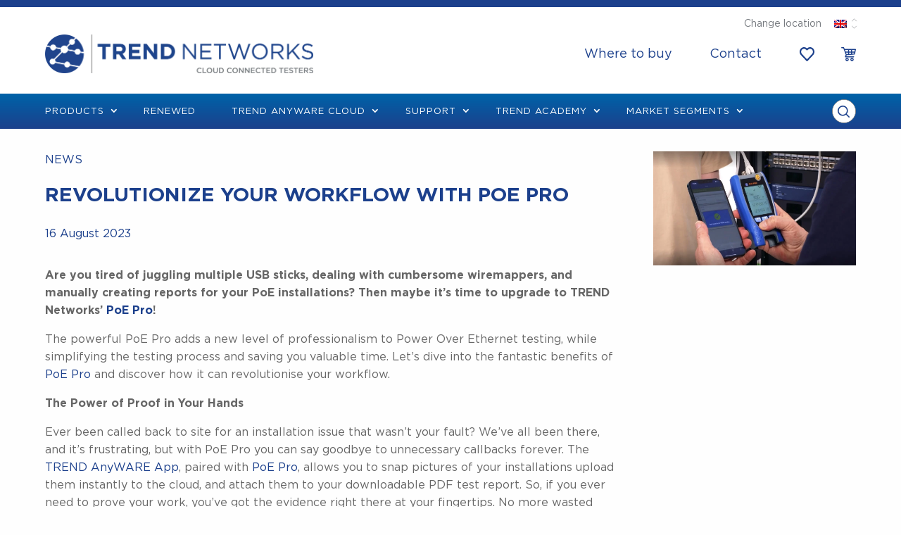

--- FILE ---
content_type: text/html; charset=UTF-8
request_url: https://www.trend-networks.com/revolutionize-your-workflow-with-poe-pro/
body_size: 85900
content:

<!doctype html>

  <html class="no-js" lang="en-GB" prefix="og: https://ogp.me/ns#">

	<head><meta charset="utf-8"><script>if(navigator.userAgent.match(/MSIE|Internet Explorer/i)||navigator.userAgent.match(/Trident\/7\..*?rv:11/i)){var href=document.location.href;if(!href.match(/[?&]nowprocket/)){if(href.indexOf("?")==-1){if(href.indexOf("#")==-1){document.location.href=href+"?nowprocket=1"}else{document.location.href=href.replace("#","?nowprocket=1#")}}else{if(href.indexOf("#")==-1){document.location.href=href+"&nowprocket=1"}else{document.location.href=href.replace("#","&nowprocket=1#")}}}}</script><script>(()=>{class RocketLazyLoadScripts{constructor(){this.v="2.0.4",this.userEvents=["keydown","keyup","mousedown","mouseup","mousemove","mouseover","mouseout","touchmove","touchstart","touchend","touchcancel","wheel","click","dblclick","input"],this.attributeEvents=["onblur","onclick","oncontextmenu","ondblclick","onfocus","onmousedown","onmouseenter","onmouseleave","onmousemove","onmouseout","onmouseover","onmouseup","onmousewheel","onscroll","onsubmit"]}async t(){this.i(),this.o(),/iP(ad|hone)/.test(navigator.userAgent)&&this.h(),this.u(),this.l(this),this.m(),this.k(this),this.p(this),this._(),await Promise.all([this.R(),this.L()]),this.lastBreath=Date.now(),this.S(this),this.P(),this.D(),this.O(),this.M(),await this.C(this.delayedScripts.normal),await this.C(this.delayedScripts.defer),await this.C(this.delayedScripts.async),await this.T(),await this.F(),await this.j(),await this.A(),window.dispatchEvent(new Event("rocket-allScriptsLoaded")),this.everythingLoaded=!0,this.lastTouchEnd&&await new Promise(t=>setTimeout(t,500-Date.now()+this.lastTouchEnd)),this.I(),this.H(),this.U(),this.W()}i(){this.CSPIssue=sessionStorage.getItem("rocketCSPIssue"),document.addEventListener("securitypolicyviolation",t=>{this.CSPIssue||"script-src-elem"!==t.violatedDirective||"data"!==t.blockedURI||(this.CSPIssue=!0,sessionStorage.setItem("rocketCSPIssue",!0))},{isRocket:!0})}o(){window.addEventListener("pageshow",t=>{this.persisted=t.persisted,this.realWindowLoadedFired=!0},{isRocket:!0}),window.addEventListener("pagehide",()=>{this.onFirstUserAction=null},{isRocket:!0})}h(){let t;function e(e){t=e}window.addEventListener("touchstart",e,{isRocket:!0}),window.addEventListener("touchend",function i(o){o.changedTouches[0]&&t.changedTouches[0]&&Math.abs(o.changedTouches[0].pageX-t.changedTouches[0].pageX)<10&&Math.abs(o.changedTouches[0].pageY-t.changedTouches[0].pageY)<10&&o.timeStamp-t.timeStamp<200&&(window.removeEventListener("touchstart",e,{isRocket:!0}),window.removeEventListener("touchend",i,{isRocket:!0}),"INPUT"===o.target.tagName&&"text"===o.target.type||(o.target.dispatchEvent(new TouchEvent("touchend",{target:o.target,bubbles:!0})),o.target.dispatchEvent(new MouseEvent("mouseover",{target:o.target,bubbles:!0})),o.target.dispatchEvent(new PointerEvent("click",{target:o.target,bubbles:!0,cancelable:!0,detail:1,clientX:o.changedTouches[0].clientX,clientY:o.changedTouches[0].clientY})),event.preventDefault()))},{isRocket:!0})}q(t){this.userActionTriggered||("mousemove"!==t.type||this.firstMousemoveIgnored?"keyup"===t.type||"mouseover"===t.type||"mouseout"===t.type||(this.userActionTriggered=!0,this.onFirstUserAction&&this.onFirstUserAction()):this.firstMousemoveIgnored=!0),"click"===t.type&&t.preventDefault(),t.stopPropagation(),t.stopImmediatePropagation(),"touchstart"===this.lastEvent&&"touchend"===t.type&&(this.lastTouchEnd=Date.now()),"click"===t.type&&(this.lastTouchEnd=0),this.lastEvent=t.type,t.composedPath&&t.composedPath()[0].getRootNode()instanceof ShadowRoot&&(t.rocketTarget=t.composedPath()[0]),this.savedUserEvents.push(t)}u(){this.savedUserEvents=[],this.userEventHandler=this.q.bind(this),this.userEvents.forEach(t=>window.addEventListener(t,this.userEventHandler,{passive:!1,isRocket:!0})),document.addEventListener("visibilitychange",this.userEventHandler,{isRocket:!0})}U(){this.userEvents.forEach(t=>window.removeEventListener(t,this.userEventHandler,{passive:!1,isRocket:!0})),document.removeEventListener("visibilitychange",this.userEventHandler,{isRocket:!0}),this.savedUserEvents.forEach(t=>{(t.rocketTarget||t.target).dispatchEvent(new window[t.constructor.name](t.type,t))})}m(){const t="return false",e=Array.from(this.attributeEvents,t=>"data-rocket-"+t),i="["+this.attributeEvents.join("],[")+"]",o="[data-rocket-"+this.attributeEvents.join("],[data-rocket-")+"]",s=(e,i,o)=>{o&&o!==t&&(e.setAttribute("data-rocket-"+i,o),e["rocket"+i]=new Function("event",o),e.setAttribute(i,t))};new MutationObserver(t=>{for(const n of t)"attributes"===n.type&&(n.attributeName.startsWith("data-rocket-")||this.everythingLoaded?n.attributeName.startsWith("data-rocket-")&&this.everythingLoaded&&this.N(n.target,n.attributeName.substring(12)):s(n.target,n.attributeName,n.target.getAttribute(n.attributeName))),"childList"===n.type&&n.addedNodes.forEach(t=>{if(t.nodeType===Node.ELEMENT_NODE)if(this.everythingLoaded)for(const i of[t,...t.querySelectorAll(o)])for(const t of i.getAttributeNames())e.includes(t)&&this.N(i,t.substring(12));else for(const e of[t,...t.querySelectorAll(i)])for(const t of e.getAttributeNames())this.attributeEvents.includes(t)&&s(e,t,e.getAttribute(t))})}).observe(document,{subtree:!0,childList:!0,attributeFilter:[...this.attributeEvents,...e]})}I(){this.attributeEvents.forEach(t=>{document.querySelectorAll("[data-rocket-"+t+"]").forEach(e=>{this.N(e,t)})})}N(t,e){const i=t.getAttribute("data-rocket-"+e);i&&(t.setAttribute(e,i),t.removeAttribute("data-rocket-"+e))}k(t){Object.defineProperty(HTMLElement.prototype,"onclick",{get(){return this.rocketonclick||null},set(e){this.rocketonclick=e,this.setAttribute(t.everythingLoaded?"onclick":"data-rocket-onclick","this.rocketonclick(event)")}})}S(t){function e(e,i){let o=e[i];e[i]=null,Object.defineProperty(e,i,{get:()=>o,set(s){t.everythingLoaded?o=s:e["rocket"+i]=o=s}})}e(document,"onreadystatechange"),e(window,"onload"),e(window,"onpageshow");try{Object.defineProperty(document,"readyState",{get:()=>t.rocketReadyState,set(e){t.rocketReadyState=e},configurable:!0}),document.readyState="loading"}catch(t){console.log("WPRocket DJE readyState conflict, bypassing")}}l(t){this.originalAddEventListener=EventTarget.prototype.addEventListener,this.originalRemoveEventListener=EventTarget.prototype.removeEventListener,this.savedEventListeners=[],EventTarget.prototype.addEventListener=function(e,i,o){o&&o.isRocket||!t.B(e,this)&&!t.userEvents.includes(e)||t.B(e,this)&&!t.userActionTriggered||e.startsWith("rocket-")||t.everythingLoaded?t.originalAddEventListener.call(this,e,i,o):(t.savedEventListeners.push({target:this,remove:!1,type:e,func:i,options:o}),"mouseenter"!==e&&"mouseleave"!==e||t.originalAddEventListener.call(this,e,t.savedUserEvents.push,o))},EventTarget.prototype.removeEventListener=function(e,i,o){o&&o.isRocket||!t.B(e,this)&&!t.userEvents.includes(e)||t.B(e,this)&&!t.userActionTriggered||e.startsWith("rocket-")||t.everythingLoaded?t.originalRemoveEventListener.call(this,e,i,o):t.savedEventListeners.push({target:this,remove:!0,type:e,func:i,options:o})}}J(t,e){this.savedEventListeners=this.savedEventListeners.filter(i=>{let o=i.type,s=i.target||window;return e!==o||t!==s||(this.B(o,s)&&(i.type="rocket-"+o),this.$(i),!1)})}H(){EventTarget.prototype.addEventListener=this.originalAddEventListener,EventTarget.prototype.removeEventListener=this.originalRemoveEventListener,this.savedEventListeners.forEach(t=>this.$(t))}$(t){t.remove?this.originalRemoveEventListener.call(t.target,t.type,t.func,t.options):this.originalAddEventListener.call(t.target,t.type,t.func,t.options)}p(t){let e;function i(e){return t.everythingLoaded?e:e.split(" ").map(t=>"load"===t||t.startsWith("load.")?"rocket-jquery-load":t).join(" ")}function o(o){function s(e){const s=o.fn[e];o.fn[e]=o.fn.init.prototype[e]=function(){return this[0]===window&&t.userActionTriggered&&("string"==typeof arguments[0]||arguments[0]instanceof String?arguments[0]=i(arguments[0]):"object"==typeof arguments[0]&&Object.keys(arguments[0]).forEach(t=>{const e=arguments[0][t];delete arguments[0][t],arguments[0][i(t)]=e})),s.apply(this,arguments),this}}if(o&&o.fn&&!t.allJQueries.includes(o)){const e={DOMContentLoaded:[],"rocket-DOMContentLoaded":[]};for(const t in e)document.addEventListener(t,()=>{e[t].forEach(t=>t())},{isRocket:!0});o.fn.ready=o.fn.init.prototype.ready=function(i){function s(){parseInt(o.fn.jquery)>2?setTimeout(()=>i.bind(document)(o)):i.bind(document)(o)}return"function"==typeof i&&(t.realDomReadyFired?!t.userActionTriggered||t.fauxDomReadyFired?s():e["rocket-DOMContentLoaded"].push(s):e.DOMContentLoaded.push(s)),o([])},s("on"),s("one"),s("off"),t.allJQueries.push(o)}e=o}t.allJQueries=[],o(window.jQuery),Object.defineProperty(window,"jQuery",{get:()=>e,set(t){o(t)}})}P(){const t=new Map;document.write=document.writeln=function(e){const i=document.currentScript,o=document.createRange(),s=i.parentElement;let n=t.get(i);void 0===n&&(n=i.nextSibling,t.set(i,n));const c=document.createDocumentFragment();o.setStart(c,0),c.appendChild(o.createContextualFragment(e)),s.insertBefore(c,n)}}async R(){return new Promise(t=>{this.userActionTriggered?t():this.onFirstUserAction=t})}async L(){return new Promise(t=>{document.addEventListener("DOMContentLoaded",()=>{this.realDomReadyFired=!0,t()},{isRocket:!0})})}async j(){return this.realWindowLoadedFired?Promise.resolve():new Promise(t=>{window.addEventListener("load",t,{isRocket:!0})})}M(){this.pendingScripts=[];this.scriptsMutationObserver=new MutationObserver(t=>{for(const e of t)e.addedNodes.forEach(t=>{"SCRIPT"!==t.tagName||t.noModule||t.isWPRocket||this.pendingScripts.push({script:t,promise:new Promise(e=>{const i=()=>{const i=this.pendingScripts.findIndex(e=>e.script===t);i>=0&&this.pendingScripts.splice(i,1),e()};t.addEventListener("load",i,{isRocket:!0}),t.addEventListener("error",i,{isRocket:!0}),setTimeout(i,1e3)})})})}),this.scriptsMutationObserver.observe(document,{childList:!0,subtree:!0})}async F(){await this.X(),this.pendingScripts.length?(await this.pendingScripts[0].promise,await this.F()):this.scriptsMutationObserver.disconnect()}D(){this.delayedScripts={normal:[],async:[],defer:[]},document.querySelectorAll("script[type$=rocketlazyloadscript]").forEach(t=>{t.hasAttribute("data-rocket-src")?t.hasAttribute("async")&&!1!==t.async?this.delayedScripts.async.push(t):t.hasAttribute("defer")&&!1!==t.defer||"module"===t.getAttribute("data-rocket-type")?this.delayedScripts.defer.push(t):this.delayedScripts.normal.push(t):this.delayedScripts.normal.push(t)})}async _(){await this.L();let t=[];document.querySelectorAll("script[type$=rocketlazyloadscript][data-rocket-src]").forEach(e=>{let i=e.getAttribute("data-rocket-src");if(i&&!i.startsWith("data:")){i.startsWith("//")&&(i=location.protocol+i);try{const o=new URL(i).origin;o!==location.origin&&t.push({src:o,crossOrigin:e.crossOrigin||"module"===e.getAttribute("data-rocket-type")})}catch(t){}}}),t=[...new Map(t.map(t=>[JSON.stringify(t),t])).values()],this.Y(t,"preconnect")}async G(t){if(await this.K(),!0!==t.noModule||!("noModule"in HTMLScriptElement.prototype))return new Promise(e=>{let i;function o(){(i||t).setAttribute("data-rocket-status","executed"),e()}try{if(navigator.userAgent.includes("Firefox/")||""===navigator.vendor||this.CSPIssue)i=document.createElement("script"),[...t.attributes].forEach(t=>{let e=t.nodeName;"type"!==e&&("data-rocket-type"===e&&(e="type"),"data-rocket-src"===e&&(e="src"),i.setAttribute(e,t.nodeValue))}),t.text&&(i.text=t.text),t.nonce&&(i.nonce=t.nonce),i.hasAttribute("src")?(i.addEventListener("load",o,{isRocket:!0}),i.addEventListener("error",()=>{i.setAttribute("data-rocket-status","failed-network"),e()},{isRocket:!0}),setTimeout(()=>{i.isConnected||e()},1)):(i.text=t.text,o()),i.isWPRocket=!0,t.parentNode.replaceChild(i,t);else{const i=t.getAttribute("data-rocket-type"),s=t.getAttribute("data-rocket-src");i?(t.type=i,t.removeAttribute("data-rocket-type")):t.removeAttribute("type"),t.addEventListener("load",o,{isRocket:!0}),t.addEventListener("error",i=>{this.CSPIssue&&i.target.src.startsWith("data:")?(console.log("WPRocket: CSP fallback activated"),t.removeAttribute("src"),this.G(t).then(e)):(t.setAttribute("data-rocket-status","failed-network"),e())},{isRocket:!0}),s?(t.fetchPriority="high",t.removeAttribute("data-rocket-src"),t.src=s):t.src="data:text/javascript;base64,"+window.btoa(unescape(encodeURIComponent(t.text)))}}catch(i){t.setAttribute("data-rocket-status","failed-transform"),e()}});t.setAttribute("data-rocket-status","skipped")}async C(t){const e=t.shift();return e?(e.isConnected&&await this.G(e),this.C(t)):Promise.resolve()}O(){this.Y([...this.delayedScripts.normal,...this.delayedScripts.defer,...this.delayedScripts.async],"preload")}Y(t,e){this.trash=this.trash||[];let i=!0;var o=document.createDocumentFragment();t.forEach(t=>{const s=t.getAttribute&&t.getAttribute("data-rocket-src")||t.src;if(s&&!s.startsWith("data:")){const n=document.createElement("link");n.href=s,n.rel=e,"preconnect"!==e&&(n.as="script",n.fetchPriority=i?"high":"low"),t.getAttribute&&"module"===t.getAttribute("data-rocket-type")&&(n.crossOrigin=!0),t.crossOrigin&&(n.crossOrigin=t.crossOrigin),t.integrity&&(n.integrity=t.integrity),t.nonce&&(n.nonce=t.nonce),o.appendChild(n),this.trash.push(n),i=!1}}),document.head.appendChild(o)}W(){this.trash.forEach(t=>t.remove())}async T(){try{document.readyState="interactive"}catch(t){}this.fauxDomReadyFired=!0;try{await this.K(),this.J(document,"readystatechange"),document.dispatchEvent(new Event("rocket-readystatechange")),await this.K(),document.rocketonreadystatechange&&document.rocketonreadystatechange(),await this.K(),this.J(document,"DOMContentLoaded"),document.dispatchEvent(new Event("rocket-DOMContentLoaded")),await this.K(),this.J(window,"DOMContentLoaded"),window.dispatchEvent(new Event("rocket-DOMContentLoaded"))}catch(t){console.error(t)}}async A(){try{document.readyState="complete"}catch(t){}try{await this.K(),this.J(document,"readystatechange"),document.dispatchEvent(new Event("rocket-readystatechange")),await this.K(),document.rocketonreadystatechange&&document.rocketonreadystatechange(),await this.K(),this.J(window,"load"),window.dispatchEvent(new Event("rocket-load")),await this.K(),window.rocketonload&&window.rocketonload(),await this.K(),this.allJQueries.forEach(t=>t(window).trigger("rocket-jquery-load")),await this.K(),this.J(window,"pageshow");const t=new Event("rocket-pageshow");t.persisted=this.persisted,window.dispatchEvent(t),await this.K(),window.rocketonpageshow&&window.rocketonpageshow({persisted:this.persisted})}catch(t){console.error(t)}}async K(){Date.now()-this.lastBreath>45&&(await this.X(),this.lastBreath=Date.now())}async X(){return document.hidden?new Promise(t=>setTimeout(t)):new Promise(t=>requestAnimationFrame(t))}B(t,e){return e===document&&"readystatechange"===t||(e===document&&"DOMContentLoaded"===t||(e===window&&"DOMContentLoaded"===t||(e===window&&"load"===t||e===window&&"pageshow"===t)))}static run(){(new RocketLazyLoadScripts).t()}}RocketLazyLoadScripts.run()})();</script>
		<!-- 		<script id="Cookiebot" src="https://consent.cookiebot.com/uc.js" data-cbid="916eeb28-cd7d-4acd-9b07-128b705095b0" data-blockingmode="auto" type="text/javascript"></script> -->
	
	   
		
			<!-- Global site tag (gtag.js) - Google Analytics - GA4 -->
			<script type="rocketlazyloadscript" async data-rocket-src="https://www.googletagmanager.com/gtag/js?id=G-5NXZE05Y4D"></script>
			<script type="rocketlazyloadscript">
			window.dataLayer = window.dataLayer || [];
			function gtag(){dataLayer.push(arguments);}
			gtag('js', new Date());
			gtag('config', 'G-5NXZE05Y4D');
			gtag('config', 'AW-968070922');
			</script>
			
			<!-- Google Tag Manager -->
			<script type="rocketlazyloadscript">(function(w,d,s,l,i){w[l]=w[l]||[];w[l].push({'gtm.start':
			new Date().getTime(),event:'gtm.js'});var f=d.getElementsByTagName(s)[0],
			j=d.createElement(s),dl=l!='dataLayer'?'&l='+l:'';j.async=true;j.src=
			'https://www.googletagmanager.com/gtm.js?id='+i+dl;f.parentNode.insertBefore(j,f);
			})(window,document,'script','dataLayer','GTM-P866NF8');</script>
			<!-- End Google Tag Manager -->

				
		

		<!-- Force IE to use the latest rendering engine available -->
		<meta http-equiv="X-UA-Compatible" content="IE=edge">
        <meta name="google-site-verification" content="nvatxElqxbUTH0477YgHpC3e9x4TSnuscURP-ZXL0wY" />
		<!-- Mobile Meta -->
		<meta name="viewport" content="width=device-width, initial-scale=1.0">
		<meta class="foundation-mq" name="foundation-mq" content="">

		<link rel="pingback" href="https://www.trend-networks.com/xmlrpc.php">

						<script type="rocketlazyloadscript">document.documentElement.className = document.documentElement.className + ' yes-js js_active js'</script>
				<style></style>
	<link rel="alternate" hreflang="en-gb" href="https://www.trend-networks.com/revolutionize-your-workflow-with-poe-pro/" />
<link rel="alternate" hreflang="en-us" href="https://www.trend-networks.com/us/revolutionize-your-workflow-with-poe-pro/" />
<link rel="alternate" hreflang="en-au" href="https://www.trend-networks.com/au/revolutionize-your-workflow-with-poe-pro/" />
<link rel="alternate" hreflang="en-ca" href="https://www.trend-networks.com/can/revolutionize-your-workflow-with-poe-pro/" />
<link rel="alternate" hreflang="x-default" href="https://www.trend-networks.com/revolutionize-your-workflow-with-poe-pro/" />

<!-- Search Engine Optimization by Rank Math PRO - https://rankmath.com/ -->
<title>Revolutionize your workflow with PoE Pro - TREND Networks</title>
<link crossorigin data-rocket-preload as="font" href="https://www.trend-networks.com/wp-content/plugins/easy-login-woocommerce/xoo-form-fields-fw/lib/fontawesome5/webfonts/fa-regular-400.woff2" rel="preload">
<link crossorigin data-rocket-preload as="font" href="https://www.trend-networks.com/wp-content/plugins/easy-login-woocommerce/xoo-form-fields-fw/lib/fontawesome5/webfonts/fa-solid-900.woff2" rel="preload">
<link crossorigin data-rocket-preload as="font" href="https://www.trend-networks.com/wp-content/plugins/woocommerce/assets/fonts/WooCommerce.woff2" rel="preload">
<link crossorigin data-rocket-preload as="font" href="https://www.trend-networks.com/wp-content/plugins/easy-login-woocommerce/assets/fonts/Easy-Login.ttf?oy4gsz" rel="preload">
<link crossorigin data-rocket-preload as="font" href="https://www.trend-networks.com/wp-content/themes/trend-networks/assets/fonts/Gotham-Medium.woff2" rel="preload">
<link crossorigin data-rocket-preload as="font" href="https://www.trend-networks.com/wp-content/themes/trend-networks/assets/fonts/Gotham-Book.woff2" rel="preload">
<link crossorigin data-rocket-preload as="font" href="https://www.trend-networks.com/wp-content/themes/trend-networks/assets/fonts/Gotham-Bold.woff2" rel="preload">
<link crossorigin data-rocket-preload as="font" href="https://www.trend-networks.com/wp-content/themes/trend-networks/assets/fonts/icomoon.ttf?lqzx9g" rel="preload">
<link crossorigin data-rocket-preload as="font" href="https://www.trend-networks.com/wp-content/themes/trend-networks/assets/fonts/modules.woff" rel="preload">
<style id="wpr-usedcss">img:is([sizes=auto i],[sizes^="auto," i]){contain-intrinsic-size:3000px 1500px}.xoo-aff-input-group{position:relative;display:flex;border-collapse:separate;width:100%}.xoo-aff-input-group:first-child{border-right:0}.xoo-aff-group input{box-sizing:border-box}.xoo-aff-input-group .xoo-aff-input-icon{padding:6px 0;font-size:14px;text-align:center;border-radius:4px;align-items:center;height:auto;align-self:stretch;display:flex;width:100%;justify-content:center;border-style:solid}body:not(.rtl) .xoo-aff-input-group .xoo-aff-input-icon{border-right:0;border-bottom-right-radius:0;border-top-right-radius:0}.xoo-aff-group input[type=email],.xoo-aff-group input[type=file],.xoo-aff-group input[type=number],.xoo-aff-group input[type=password],.xoo-aff-group input[type=text],.xoo-aff-group select,.xoo-aff-group select+.select2{flex-grow:1;min-width:1px;margin:0;position:relative;z-index:2;width:100%!important;margin-bottom:0!important;height:50px;padding:6px 12px;font-size:14px;line-height:3.428571;background-image:none;border:1px solid #ccc;border-style:solid;border-radius:4px;-webkit-box-shadow:inset 0 1px 1px rgba(0,0,0,.075);box-shadow:inset 0 1px 1px rgba(0,0,0,.075);-webkit-transition:border-color .15s ease-in-out,-webkit-box-shadow .15s ease-in-out;-o-transition:border-color .15s ease-in-out,box-shadow .15s ease-in-out;transition:border-color ease-in-out .15s,box-shadow ease-in-out .15s;outline:0}.xoo-aff-group input::file-selector-button{background-color:transparent;border:0;padding:0;margin-right:10px}.xoo-aff-group label{font-weight:600;display:block;margin-bottom:5px}.xoo-aff-group{float:left;width:calc(100% - 20px);position:relative}.xoo-aff-group.onehalf{width:calc(50% - 20px);margin-right:20px}.xoo-aff-group.xoo-aff-checkbox_single{min-height:auto}.xoo-aff-group.one.xoo-aff-checkbox_single{margin-bottom:10px}.xoo-aff-group.xoo-aff-cont-checkbox_single{margin-bottom:5px}.xoo-aff-password-strength{text-align:center;font-weight:600;padding:3px .5em;font-size:1em}.xoo-aff-password-strength.strong{background-color:#c1e1b9;border-color:#83c373}.xoo-aff-password-strength.short{background-color:#f1adad;border-color:#e35b5b}.xoo-aff-password-strength.bad{background-color:#fbc5a9;border-color:#f78b53}.xoo-aff-password-strength.good{background-color:#ffe399;border-color:#ffc733}.xoo-aff-password-hint{margin:.5em 0 0;display:block}.xoo-aff-checkbox_single input{margin-right:5px}.xoo-aff-group .select2-container :focus{outline:0}.xoo-aff-group select,.xoo-aff-group select+.select2{padding:0 15px}@media only screen and (max-width:450px){.xoo-aff-group,.xoo-aff-group.onehalf{width:calc(100% - 20px)}.xoo-aff-group{margin-right:0}}.xoo-aff-flag-cont{display:flex;align-items:center;height:inherit}.xoo-aff-flag-cont span:first-child{margin-right:6px}span.xoo-aff-pwtog-hide{display:none}.xoo-aff-pw-toggle{display:flex;align-items:center;right:5px;position:absolute;z-index:2;top:0;bottom:0;user-select:none}.xoo-aff-pw-toggle>*{cursor:pointer;padding:5px}.xoo-aff-select2-dropdown{min-width:140px}label.xoo-aff-file-profile input[type=file]{width:0!important;height:0!important;padding:0!important;position:absolute!important;top:30px!important;z-index:-1}label.xoo-aff-file-profile .xoo-aff-input-icon{border:0;margin:0 auto;padding:0;background-color:transparent}label.xoo-aff-file-profile{display:table;margin:0 auto}label.xoo-aff-file-profile .xoo-aff-input-group{margin:0 auto;display:table;width:auto;cursor:pointer}.xoo-ff-file-pladd,.xoo-ff-file-plcheck{position:absolute;background-color:#fff;padding:2px;border-radius:50%;bottom:0;right:0}.xoo-aff-file-profile .xoo-ff-file-plcheck{color:#058105;display:none}.xoo-aff-file-profile-cont:not(.one)+.xoo-aff-group:not(.one){align-self:center}.xoo-ff-file-preview{border-radius:50%}.xoo-aff-file-profile-cont .xoo-ff-files{text-align:center}.xoo-aff-auto-fetch-loc{font-size:90%;cursor:pointer;margin-top:5px;margin-bottom:-10px;display:block;text-align:right}.xoo-aff-auto-fetch-loc span{margin:0 5px}body.rtl .xoo-aff-auto-fetch-loc{text-align:left}body.rtl .xoo-aff-input-group .xoo-aff-input-icon{border-bottom-right-radius:4px;border-top-right-radius:4px;border-bottom-left-radius:0;border-top-left-radius:0}body.rtl .xoo-aff-flag-cont span:first-child{margin-left:10px;margin-right:0;padding-right:0}body.rtl .xoo-aff-group{float:right}body.rtl .xoo-aff-checkbox_single input{margin-left:5px;margin-right:0}body.rtl .xoo-aff-group:not(.one){margin-left:20px;margin-right:0}body.rtl .xoo-aff-input-icon+input,body.rtl .xoo-aff-input-icon+select{border-top-right-radius:0;border-bottom-right-radius:0;border-bottom-left-radius:4px!important;border-top-left-radius:4px!important}body.rtl .xoo-aff-input-group .xoo-aff-input-icon{border-left:0}.xoo-aff-input-group .xoo-aff-input-icon{background-color:#eee;color:#555;max-width:40px;min-width:40px;border-color:#ccc;border-width:1px;font-size:14px}.xoo-aff-group{margin-bottom:30px}.xoo-aff-group input[type=email],.xoo-aff-group input[type=file],.xoo-aff-group input[type=number],.xoo-aff-group input[type=password],.xoo-aff-group input[type=text],.xoo-aff-group select,.xoo-aff-group select+.select2{background-color:#fff;color:#777;border-width:1px;border-color:#ccc;height:50px}.xoo-aff-group input[type=file]{line-height:calc(50px - 13px)}.xoo-aff-group input::file-selector-button,.xoo-aff-group input[type=email]::placeholder,.xoo-aff-group input[type=file]::placeholder,.xoo-aff-group input[type=number]::placeholder,.xoo-aff-group input[type=password]::placeholder,.xoo-aff-group input[type=text]::placeholder,.xoo-aff-group select::placeholder{color:#777}.xoo-aff-group input[type=email]:focus,.xoo-aff-group input[type=file]:focus,.xoo-aff-group input[type=number]:focus,.xoo-aff-group input[type=password]:focus,.xoo-aff-group input[type=text]:focus,.xoo-aff-group select+.select2:focus,.xoo-aff-group select:focus{background-color:#ededed;color:#000}[placeholder]:focus::-webkit-input-placeholder{color:#000!important}.xoo-aff-input-icon+input[type=email],.xoo-aff-input-icon+input[type=file],.xoo-aff-input-icon+input[type=number],.xoo-aff-input-icon+input[type=password],.xoo-aff-input-icon+input[type=text],.xoo-aff-input-icon+select,.xoo-aff-input-icon+select+.select2{border-bottom-left-radius:0;border-top-left-radius:0}.fa,.far,.fas{-moz-osx-font-smoothing:grayscale;-webkit-font-smoothing:antialiased;display:inline-block;font-style:normal;font-variant:normal;text-rendering:auto;line-height:1}@font-face{font-family:"Font Awesome 5 Free";font-style:normal;font-weight:400;font-display:swap;src:url(https://www.trend-networks.com/wp-content/plugins/easy-login-woocommerce/xoo-form-fields-fw/lib/fontawesome5/webfonts/fa-regular-400.eot);src:url(https://www.trend-networks.com/wp-content/plugins/easy-login-woocommerce/xoo-form-fields-fw/lib/fontawesome5/webfonts/fa-regular-400.eot?#iefix) format("embedded-opentype"),url(https://www.trend-networks.com/wp-content/plugins/easy-login-woocommerce/xoo-form-fields-fw/lib/fontawesome5/webfonts/fa-regular-400.woff2) format("woff2"),url(https://www.trend-networks.com/wp-content/plugins/easy-login-woocommerce/xoo-form-fields-fw/lib/fontawesome5/webfonts/fa-regular-400.woff) format("woff"),url(https://www.trend-networks.com/wp-content/plugins/easy-login-woocommerce/xoo-form-fields-fw/lib/fontawesome5/webfonts/fa-regular-400.ttf) format("truetype"),url(https://www.trend-networks.com/wp-content/plugins/easy-login-woocommerce/xoo-form-fields-fw/lib/fontawesome5/webfonts/fa-regular-400.svg#fontawesome) format("svg")}.far{font-weight:400}@font-face{font-family:"Font Awesome 5 Free";font-style:normal;font-weight:900;font-display:swap;src:url(https://www.trend-networks.com/wp-content/plugins/easy-login-woocommerce/xoo-form-fields-fw/lib/fontawesome5/webfonts/fa-solid-900.eot);src:url(https://www.trend-networks.com/wp-content/plugins/easy-login-woocommerce/xoo-form-fields-fw/lib/fontawesome5/webfonts/fa-solid-900.eot?#iefix) format("embedded-opentype"),url(https://www.trend-networks.com/wp-content/plugins/easy-login-woocommerce/xoo-form-fields-fw/lib/fontawesome5/webfonts/fa-solid-900.woff2) format("woff2"),url(https://www.trend-networks.com/wp-content/plugins/easy-login-woocommerce/xoo-form-fields-fw/lib/fontawesome5/webfonts/fa-solid-900.woff) format("woff"),url(https://www.trend-networks.com/wp-content/plugins/easy-login-woocommerce/xoo-form-fields-fw/lib/fontawesome5/webfonts/fa-solid-900.ttf) format("truetype"),url(https://www.trend-networks.com/wp-content/plugins/easy-login-woocommerce/xoo-form-fields-fw/lib/fontawesome5/webfonts/fa-solid-900.svg#fontawesome) format("svg")}.fa,.far,.fas{font-family:"Font Awesome 5 Free"}.fa,.fas{font-weight:900}img.emoji{display:inline!important;border:none!important;box-shadow:none!important;height:1em!important;width:1em!important;margin:0 .07em!important;vertical-align:-.1em!important;background:0 0!important;padding:0!important}:where(.wp-block-button__link){border-radius:9999px;box-shadow:none;padding:calc(.667em + 2px) calc(1.333em + 2px);text-decoration:none}:root :where(.wp-block-button .wp-block-button__link.is-style-outline),:root :where(.wp-block-button.is-style-outline>.wp-block-button__link){border:2px solid;padding:.667em 1.333em}:root :where(.wp-block-button .wp-block-button__link.is-style-outline:not(.has-text-color)),:root :where(.wp-block-button.is-style-outline>.wp-block-button__link:not(.has-text-color)){color:currentColor}:root :where(.wp-block-button .wp-block-button__link.is-style-outline:not(.has-background)),:root :where(.wp-block-button.is-style-outline>.wp-block-button__link:not(.has-background)){background-color:initial;background-image:none}:where(.wp-block-calendar table:not(.has-background) th){background:#ddd}:where(.wp-block-columns){margin-bottom:1.75em}:where(.wp-block-columns.has-background){padding:1.25em 2.375em}:where(.wp-block-post-comments input[type=submit]){border:none}:where(.wp-block-cover-image:not(.has-text-color)),:where(.wp-block-cover:not(.has-text-color)){color:#fff}:where(.wp-block-cover-image.is-light:not(.has-text-color)),:where(.wp-block-cover.is-light:not(.has-text-color)){color:#000}:root :where(.wp-block-cover h1:not(.has-text-color)),:root :where(.wp-block-cover h2:not(.has-text-color)),:root :where(.wp-block-cover h3:not(.has-text-color)),:root :where(.wp-block-cover h4:not(.has-text-color)),:root :where(.wp-block-cover h5:not(.has-text-color)),:root :where(.wp-block-cover h6:not(.has-text-color)),:root :where(.wp-block-cover p:not(.has-text-color)){color:inherit}:where(.wp-block-file){margin-bottom:1.5em}:where(.wp-block-file__button){border-radius:2em;display:inline-block;padding:.5em 1em}:where(.wp-block-file__button):is(a):active,:where(.wp-block-file__button):is(a):focus,:where(.wp-block-file__button):is(a):hover,:where(.wp-block-file__button):is(a):visited{box-shadow:none;color:#fff;opacity:.85;text-decoration:none}.wp-block-gallery:not(.has-nested-images){display:flex;flex-wrap:wrap;list-style-type:none;margin:0;padding:0}.wp-block-gallery:not(.has-nested-images) figcaption{flex-grow:1}.wp-block-gallery:not(.has-nested-images).alignleft{max-width:420px;width:100%}:where(.wp-block-group.wp-block-group-is-layout-constrained){position:relative}:root :where(.wp-block-image.is-style-rounded img,.wp-block-image .is-style-rounded img){border-radius:9999px}:where(.wp-block-latest-comments:not([style*=line-height] .wp-block-latest-comments__comment)){line-height:1.1}:where(.wp-block-latest-comments:not([style*=line-height] .wp-block-latest-comments__comment-excerpt p)){line-height:1.8}:root :where(.wp-block-latest-posts.is-grid){padding:0}:root :where(.wp-block-latest-posts.wp-block-latest-posts__list){padding-left:0}ol,ul{box-sizing:border-box}:root :where(.wp-block-list.has-background){padding:1.25em 2.375em}:where(.wp-block-navigation.has-background .wp-block-navigation-item a:not(.wp-element-button)),:where(.wp-block-navigation.has-background .wp-block-navigation-submenu a:not(.wp-element-button)){padding:.5em 1em}:where(.wp-block-navigation .wp-block-navigation__submenu-container .wp-block-navigation-item a:not(.wp-element-button)),:where(.wp-block-navigation .wp-block-navigation__submenu-container .wp-block-navigation-submenu a:not(.wp-element-button)),:where(.wp-block-navigation .wp-block-navigation__submenu-container .wp-block-navigation-submenu button.wp-block-navigation-item__content),:where(.wp-block-navigation .wp-block-navigation__submenu-container .wp-block-pages-list__item button.wp-block-navigation-item__content){padding:.5em 1em}:root :where(p.has-background){padding:1.25em 2.375em}:where(p.has-text-color:not(.has-link-color)) a{color:inherit}:where(.wp-block-post-comments-form) input:not([type=submit]),:where(.wp-block-post-comments-form) textarea{border:1px solid #949494;font-family:inherit;font-size:1em}:where(.wp-block-post-comments-form) input:where(:not([type=submit]):not([type=checkbox])),:where(.wp-block-post-comments-form) textarea{padding:calc(.667em + 2px)}:where(.wp-block-post-excerpt){box-sizing:border-box;margin-bottom:var(--wp--style--block-gap);margin-top:var(--wp--style--block-gap)}.wp-block-post-title{box-sizing:border-box}.wp-block-post-title{word-break:break-word}.wp-block-post-title :where(a){display:inline-block;font-family:inherit;font-size:inherit;font-style:inherit;font-weight:inherit;letter-spacing:inherit;line-height:inherit;text-decoration:inherit}:where(.wp-block-preformatted.has-background){padding:1.25em 2.375em}:where(.wp-block-search__button){border:1px solid #ccc;padding:6px 10px}:where(.wp-block-search__input){font-family:inherit;font-size:inherit;font-style:inherit;font-weight:inherit;letter-spacing:inherit;line-height:inherit;text-transform:inherit}:where(.wp-block-search__button-inside .wp-block-search__inside-wrapper){border:1px solid #949494;box-sizing:border-box;padding:4px}:where(.wp-block-search__button-inside .wp-block-search__inside-wrapper) .wp-block-search__input{border:none;border-radius:0;padding:0 4px}:where(.wp-block-search__button-inside .wp-block-search__inside-wrapper) .wp-block-search__input:focus{outline:0}:where(.wp-block-search__button-inside .wp-block-search__inside-wrapper) :where(.wp-block-search__button){padding:4px 8px}:root :where(.wp-block-separator.is-style-dots){height:auto;line-height:1;text-align:center}:root :where(.wp-block-separator.is-style-dots):before{color:currentColor;content:"···";font-family:serif;font-size:1.5em;letter-spacing:2em;padding-left:2em}:root :where(.wp-block-site-logo.is-style-rounded){border-radius:9999px}:where(.wp-block-social-links:not(.is-style-logos-only)) .wp-social-link{background-color:#f0f0f0;color:#444}:where(.wp-block-social-links:not(.is-style-logos-only)) .wp-social-link-amazon{background-color:#f90;color:#fff}:where(.wp-block-social-links:not(.is-style-logos-only)) .wp-social-link-bandcamp{background-color:#1ea0c3;color:#fff}:where(.wp-block-social-links:not(.is-style-logos-only)) .wp-social-link-behance{background-color:#0757fe;color:#fff}:where(.wp-block-social-links:not(.is-style-logos-only)) .wp-social-link-bluesky{background-color:#0a7aff;color:#fff}:where(.wp-block-social-links:not(.is-style-logos-only)) .wp-social-link-codepen{background-color:#1e1f26;color:#fff}:where(.wp-block-social-links:not(.is-style-logos-only)) .wp-social-link-deviantart{background-color:#02e49b;color:#fff}:where(.wp-block-social-links:not(.is-style-logos-only)) .wp-social-link-discord{background-color:#5865f2;color:#fff}:where(.wp-block-social-links:not(.is-style-logos-only)) .wp-social-link-dribbble{background-color:#e94c89;color:#fff}:where(.wp-block-social-links:not(.is-style-logos-only)) .wp-social-link-dropbox{background-color:#4280ff;color:#fff}:where(.wp-block-social-links:not(.is-style-logos-only)) .wp-social-link-etsy{background-color:#f45800;color:#fff}:where(.wp-block-social-links:not(.is-style-logos-only)) .wp-social-link-facebook{background-color:#0866ff;color:#fff}:where(.wp-block-social-links:not(.is-style-logos-only)) .wp-social-link-fivehundredpx{background-color:#000;color:#fff}:where(.wp-block-social-links:not(.is-style-logos-only)) .wp-social-link-flickr{background-color:#0461dd;color:#fff}:where(.wp-block-social-links:not(.is-style-logos-only)) .wp-social-link-foursquare{background-color:#e65678;color:#fff}:where(.wp-block-social-links:not(.is-style-logos-only)) .wp-social-link-github{background-color:#24292d;color:#fff}:where(.wp-block-social-links:not(.is-style-logos-only)) .wp-social-link-goodreads{background-color:#eceadd;color:#382110}:where(.wp-block-social-links:not(.is-style-logos-only)) .wp-social-link-google{background-color:#ea4434;color:#fff}:where(.wp-block-social-links:not(.is-style-logos-only)) .wp-social-link-gravatar{background-color:#1d4fc4;color:#fff}:where(.wp-block-social-links:not(.is-style-logos-only)) .wp-social-link-instagram{background-color:#f00075;color:#fff}:where(.wp-block-social-links:not(.is-style-logos-only)) .wp-social-link-lastfm{background-color:#e21b24;color:#fff}:where(.wp-block-social-links:not(.is-style-logos-only)) .wp-social-link-linkedin{background-color:#0d66c2;color:#fff}:where(.wp-block-social-links:not(.is-style-logos-only)) .wp-social-link-mastodon{background-color:#3288d4;color:#fff}:where(.wp-block-social-links:not(.is-style-logos-only)) .wp-social-link-medium{background-color:#000;color:#fff}:where(.wp-block-social-links:not(.is-style-logos-only)) .wp-social-link-meetup{background-color:#f6405f;color:#fff}:where(.wp-block-social-links:not(.is-style-logos-only)) .wp-social-link-patreon{background-color:#000;color:#fff}:where(.wp-block-social-links:not(.is-style-logos-only)) .wp-social-link-pinterest{background-color:#e60122;color:#fff}:where(.wp-block-social-links:not(.is-style-logos-only)) .wp-social-link-pocket{background-color:#ef4155;color:#fff}:where(.wp-block-social-links:not(.is-style-logos-only)) .wp-social-link-reddit{background-color:#ff4500;color:#fff}:where(.wp-block-social-links:not(.is-style-logos-only)) .wp-social-link-skype{background-color:#0478d7;color:#fff}:where(.wp-block-social-links:not(.is-style-logos-only)) .wp-social-link-snapchat{background-color:#fefc00;color:#fff;stroke:#000}:where(.wp-block-social-links:not(.is-style-logos-only)) .wp-social-link-soundcloud{background-color:#ff5600;color:#fff}:where(.wp-block-social-links:not(.is-style-logos-only)) .wp-social-link-spotify{background-color:#1bd760;color:#fff}:where(.wp-block-social-links:not(.is-style-logos-only)) .wp-social-link-telegram{background-color:#2aabee;color:#fff}:where(.wp-block-social-links:not(.is-style-logos-only)) .wp-social-link-threads{background-color:#000;color:#fff}:where(.wp-block-social-links:not(.is-style-logos-only)) .wp-social-link-tiktok{background-color:#000;color:#fff}:where(.wp-block-social-links:not(.is-style-logos-only)) .wp-social-link-tumblr{background-color:#011835;color:#fff}:where(.wp-block-social-links:not(.is-style-logos-only)) .wp-social-link-twitch{background-color:#6440a4;color:#fff}:where(.wp-block-social-links:not(.is-style-logos-only)) .wp-social-link-twitter{background-color:#1da1f2;color:#fff}:where(.wp-block-social-links:not(.is-style-logos-only)) .wp-social-link-vimeo{background-color:#1eb7ea;color:#fff}:where(.wp-block-social-links:not(.is-style-logos-only)) .wp-social-link-vk{background-color:#4680c2;color:#fff}:where(.wp-block-social-links:not(.is-style-logos-only)) .wp-social-link-wordpress{background-color:#3499cd;color:#fff}:where(.wp-block-social-links:not(.is-style-logos-only)) .wp-social-link-whatsapp{background-color:#25d366;color:#fff}:where(.wp-block-social-links:not(.is-style-logos-only)) .wp-social-link-x{background-color:#000;color:#fff}:where(.wp-block-social-links:not(.is-style-logos-only)) .wp-social-link-yelp{background-color:#d32422;color:#fff}:where(.wp-block-social-links:not(.is-style-logos-only)) .wp-social-link-youtube{background-color:red;color:#fff}:where(.wp-block-social-links.is-style-logos-only) .wp-social-link{background:0 0}:where(.wp-block-social-links.is-style-logos-only) .wp-social-link svg{height:1.25em;width:1.25em}:where(.wp-block-social-links.is-style-logos-only) .wp-social-link-amazon{color:#f90}:where(.wp-block-social-links.is-style-logos-only) .wp-social-link-bandcamp{color:#1ea0c3}:where(.wp-block-social-links.is-style-logos-only) .wp-social-link-behance{color:#0757fe}:where(.wp-block-social-links.is-style-logos-only) .wp-social-link-bluesky{color:#0a7aff}:where(.wp-block-social-links.is-style-logos-only) .wp-social-link-codepen{color:#1e1f26}:where(.wp-block-social-links.is-style-logos-only) .wp-social-link-deviantart{color:#02e49b}:where(.wp-block-social-links.is-style-logos-only) .wp-social-link-discord{color:#5865f2}:where(.wp-block-social-links.is-style-logos-only) .wp-social-link-dribbble{color:#e94c89}:where(.wp-block-social-links.is-style-logos-only) .wp-social-link-dropbox{color:#4280ff}:where(.wp-block-social-links.is-style-logos-only) .wp-social-link-etsy{color:#f45800}:where(.wp-block-social-links.is-style-logos-only) .wp-social-link-facebook{color:#0866ff}:where(.wp-block-social-links.is-style-logos-only) .wp-social-link-fivehundredpx{color:#000}:where(.wp-block-social-links.is-style-logos-only) .wp-social-link-flickr{color:#0461dd}:where(.wp-block-social-links.is-style-logos-only) .wp-social-link-foursquare{color:#e65678}:where(.wp-block-social-links.is-style-logos-only) .wp-social-link-github{color:#24292d}:where(.wp-block-social-links.is-style-logos-only) .wp-social-link-goodreads{color:#382110}:where(.wp-block-social-links.is-style-logos-only) .wp-social-link-google{color:#ea4434}:where(.wp-block-social-links.is-style-logos-only) .wp-social-link-gravatar{color:#1d4fc4}:where(.wp-block-social-links.is-style-logos-only) .wp-social-link-instagram{color:#f00075}:where(.wp-block-social-links.is-style-logos-only) .wp-social-link-lastfm{color:#e21b24}:where(.wp-block-social-links.is-style-logos-only) .wp-social-link-linkedin{color:#0d66c2}:where(.wp-block-social-links.is-style-logos-only) .wp-social-link-mastodon{color:#3288d4}:where(.wp-block-social-links.is-style-logos-only) .wp-social-link-medium{color:#000}:where(.wp-block-social-links.is-style-logos-only) .wp-social-link-meetup{color:#f6405f}:where(.wp-block-social-links.is-style-logos-only) .wp-social-link-patreon{color:#000}:where(.wp-block-social-links.is-style-logos-only) .wp-social-link-pinterest{color:#e60122}:where(.wp-block-social-links.is-style-logos-only) .wp-social-link-pocket{color:#ef4155}:where(.wp-block-social-links.is-style-logos-only) .wp-social-link-reddit{color:#ff4500}:where(.wp-block-social-links.is-style-logos-only) .wp-social-link-skype{color:#0478d7}:where(.wp-block-social-links.is-style-logos-only) .wp-social-link-snapchat{color:#fff;stroke:#000}:where(.wp-block-social-links.is-style-logos-only) .wp-social-link-soundcloud{color:#ff5600}:where(.wp-block-social-links.is-style-logos-only) .wp-social-link-spotify{color:#1bd760}:where(.wp-block-social-links.is-style-logos-only) .wp-social-link-telegram{color:#2aabee}:where(.wp-block-social-links.is-style-logos-only) .wp-social-link-threads{color:#000}:where(.wp-block-social-links.is-style-logos-only) .wp-social-link-tiktok{color:#000}:where(.wp-block-social-links.is-style-logos-only) .wp-social-link-tumblr{color:#011835}:where(.wp-block-social-links.is-style-logos-only) .wp-social-link-twitch{color:#6440a4}:where(.wp-block-social-links.is-style-logos-only) .wp-social-link-twitter{color:#1da1f2}:where(.wp-block-social-links.is-style-logos-only) .wp-social-link-vimeo{color:#1eb7ea}:where(.wp-block-social-links.is-style-logos-only) .wp-social-link-vk{color:#4680c2}:where(.wp-block-social-links.is-style-logos-only) .wp-social-link-whatsapp{color:#25d366}:where(.wp-block-social-links.is-style-logos-only) .wp-social-link-wordpress{color:#3499cd}:where(.wp-block-social-links.is-style-logos-only) .wp-social-link-x{color:#000}:where(.wp-block-social-links.is-style-logos-only) .wp-social-link-yelp{color:#d32422}:where(.wp-block-social-links.is-style-logos-only) .wp-social-link-youtube{color:red}:root :where(.wp-block-social-links .wp-social-link a){padding:.25em}:root :where(.wp-block-social-links.is-style-logos-only .wp-social-link a){padding:0}:root :where(.wp-block-social-links.is-style-pill-shape .wp-social-link a){padding-left:.6666666667em;padding-right:.6666666667em}:root :where(.wp-block-tag-cloud.is-style-outline){display:flex;flex-wrap:wrap;gap:1ch}:root :where(.wp-block-tag-cloud.is-style-outline a){border:1px solid;font-size:unset!important;margin-right:0;padding:1ch 2ch;text-decoration:none!important}:root :where(.wp-block-table-of-contents){box-sizing:border-box}:where(.wp-block-term-description){box-sizing:border-box;margin-bottom:var(--wp--style--block-gap);margin-top:var(--wp--style--block-gap)}:where(pre.wp-block-verse){font-family:inherit}.entry-content{counter-reset:footnotes}:root{--wp--preset--font-size--normal:16px;--wp--preset--font-size--huge:42px}.aligncenter{clear:both}.screen-reader-text{border:0;clip-path:inset(50%);height:1px;margin:-1px;overflow:hidden;padding:0;position:absolute;width:1px;word-wrap:normal!important}.screen-reader-text:focus{background-color:#ddd;clip-path:none;color:#444;display:block;font-size:1em;height:auto;left:5px;line-height:normal;padding:15px 23px 14px;text-decoration:none;top:5px;width:auto;z-index:100000}html :where(.has-border-color){border-style:solid}html :where([style*=border-top-color]){border-top-style:solid}html :where([style*=border-right-color]){border-right-style:solid}html :where([style*=border-bottom-color]){border-bottom-style:solid}html :where([style*=border-left-color]){border-left-style:solid}html :where([style*=border-width]){border-style:solid}html :where([style*=border-top-width]){border-top-style:solid}html :where([style*=border-right-width]){border-right-style:solid}html :where([style*=border-bottom-width]){border-bottom-style:solid}html :where([style*=border-left-width]){border-left-style:solid}html :where(img[class*=wp-image-]){height:auto;max-width:100%}:where(figure){margin:0 0 1em}html :where(.is-position-sticky){--wp-admin--admin-bar--position-offset:var(--wp-admin--admin-bar--height,0px)}@media screen and (max-width:600px){html :where(.is-position-sticky){--wp-admin--admin-bar--position-offset:0px}}.selectBox-dropdown{min-width:150px;position:relative;border:1px solid #bbb;line-height:1.5;text-decoration:none;text-align:left;color:#000;outline:0;vertical-align:middle;background:#f2f2f2;background:-moz-linear-gradient(top,#f8f8f8 1%,#e1e1e1 100%);background:-webkit-gradient(linear,left top,left bottom,color-stop(1%,#f8f8f8),color-stop(100%,#e1e1e1));-moz-box-shadow:0 1px 0 hsla(0,0%,100%,.75);-webkit-box-shadow:0 1px 0 hsla(0,0%,100%,.75);box-shadow:0 1px 0 hsla(0,0%,100%,.75);-webkit-border-radius:4px;-moz-border-radius:4px;border-radius:4px;display:inline-block;cursor:default}.selectBox-dropdown:focus,.selectBox-dropdown:focus .selectBox-arrow{border-color:#666}.selectBox-dropdown.selectBox-menuShowing{-moz-border-radius-bottomleft:0;-moz-border-radius-bottomright:0;-webkit-border-bottom-left-radius:0;-webkit-border-bottom-right-radius:0;border-bottom-left-radius:0;border-bottom-right-radius:0}.selectBox-dropdown .selectBox-label{padding:2px 8px;display:inline-block;white-space:nowrap;overflow:hidden}.selectBox-dropdown .selectBox-arrow{position:absolute;top:0;right:0;width:23px;height:100%;background:url(https://www.trend-networks.com/wp-content/plugins/yith-woocommerce-wishlist/assets/images/jquery.selectBox-arrow.gif) 50% center no-repeat;border-left:1px solid #bbb}.selectBox-dropdown-menu{position:absolute;z-index:99999;max-height:200px;min-height:1em;border:1px solid #bbb;background:#fff;-moz-box-shadow:0 2px 6px rgba(0,0,0,.2);-webkit-box-shadow:0 2px 6px rgba(0,0,0,.2);box-shadow:0 2px 6px rgba(0,0,0,.2);overflow:auto;-webkit-overflow-scrolling:touch}.selectBox-inline{min-width:150px;outline:0;border:1px solid #bbb;background:#fff;display:inline-block;-webkit-border-radius:4px;-moz-border-radius:4px;border-radius:4px;overflow:auto}.selectBox-inline:focus{border-color:#666}.selectBox-options,.selectBox-options LI,.selectBox-options LI A{list-style:none;display:block;cursor:default;padding:0;margin:0}.selectBox-options LI A{line-height:1.5;padding:0 .5em;white-space:nowrap;overflow:hidden;background:6px center no-repeat}.selectBox-options LI.selectBox-hover A{background-color:#eee}.selectBox-options LI.selectBox-disabled A{color:#888;background-color:rgba(0,0,0,0)}.selectBox-options LI.selectBox-selected A{background-color:#c8def4}.selectBox-options .selectBox-optgroup{color:#666;background:#eee;font-weight:700;line-height:1.5;padding:0 .3em;white-space:nowrap}.selectBox.selectBox-disabled{color:#888!important}.selectBox-dropdown.selectBox-disabled .selectBox-arrow{opacity:.5;border-color:#666}.selectBox-inline.selectBox-disabled{color:#888!important}.selectBox-inline.selectBox-disabled .selectBox-options A{background-color:rgba(0,0,0,0)!important}@font-face{font-display:swap;font-family:WooCommerce;src:url(https://www.trend-networks.com/wp-content/plugins/woocommerce/assets/fonts/WooCommerce.woff2) format("woff2"),url(https://www.trend-networks.com/wp-content/plugins/woocommerce/assets/fonts/WooCommerce.woff) format("woff"),url(https://www.trend-networks.com/wp-content/plugins/woocommerce/assets/fonts/WooCommerce.ttf) format("truetype");font-weight:400;font-style:normal}div.pp_woocommerce .pp_content_container{background:#fff;border-radius:3px;box-shadow:0 1px 30px rgba(0,0,0,.25);padding:20px 0}div.pp_woocommerce .pp_content_container::after,div.pp_woocommerce .pp_content_container::before{content:" ";display:table}div.pp_woocommerce .pp_content_container::after{clear:both}div.pp_woocommerce .pp_loaderIcon::before{height:1em;width:1em;display:block;position:absolute;top:50%;left:50%;margin-left:-.5em;margin-top:-.5em;content:"";animation:1s ease-in-out infinite spin;background:url(https://www.trend-networks.com/wp-content/plugins/woocommerce/assets/images/icons/loader.svg) center center;background-size:cover;line-height:1;text-align:center;font-size:2em;color:rgba(0,0,0,.75)}div.pp_woocommerce div.ppt{color:#000}div.pp_woocommerce .pp_gallery ul li a{border:1px solid rgba(0,0,0,.5);background:#fff;box-shadow:0 1px 2px rgba(0,0,0,.2);border-radius:2px;display:block}div.pp_woocommerce .pp_gallery ul li a:hover{border-color:#000}div.pp_woocommerce .pp_gallery ul li.selected a{border-color:#000}div.pp_woocommerce .pp_next::before,div.pp_woocommerce .pp_previous::before{border-radius:100%;height:1em;width:1em;text-shadow:0 1px 2px rgba(0,0,0,.5);background-color:#444;color:#fff!important;font-size:16px!important;line-height:1em;transition:all ease-in-out .2s;font-family:WooCommerce;content:"\e00b";text-indent:0;display:none;position:absolute;top:50%;margin-top:-10px;text-align:center}div.pp_woocommerce .pp_next::before:hover,div.pp_woocommerce .pp_previous::before:hover{background-color:#000}div.pp_woocommerce .pp_next:hover::before,div.pp_woocommerce .pp_previous:hover::before{display:block}div.pp_woocommerce .pp_previous::before{left:1em}div.pp_woocommerce .pp_next::before{right:1em;font-family:WooCommerce;content:"\e008"}div.pp_woocommerce .pp_details{margin:0;padding-top:1em}div.pp_woocommerce .pp_description,div.pp_woocommerce .pp_nav{font-size:14px}div.pp_woocommerce .pp_arrow_next,div.pp_woocommerce .pp_arrow_previous,div.pp_woocommerce .pp_nav,div.pp_woocommerce .pp_nav .pp_pause,div.pp_woocommerce .pp_nav p,div.pp_woocommerce .pp_play{margin:0}div.pp_woocommerce .pp_nav{margin-right:1em;position:relative}div.pp_woocommerce .pp_close{border-radius:100%;height:1em;width:1em;text-shadow:0 1px 2px rgba(0,0,0,.5);background-color:#444;color:#fff!important;font-size:16px!important;line-height:1em;transition:all ease-in-out .2s;top:-.5em;right:-.5em;font-size:1.618em!important}div.pp_woocommerce .pp_close:hover{background-color:#000}div.pp_woocommerce .pp_close::before{font-family:WooCommerce;content:"\e013";display:block;position:absolute;top:0;left:0;right:0;bottom:0;text-align:center;text-indent:0}div.pp_woocommerce .pp_arrow_next,div.pp_woocommerce .pp_arrow_previous{border-radius:100%;height:1em;width:1em;text-shadow:0 1px 2px rgba(0,0,0,.5);background-color:#444;color:#fff!important;font-size:16px!important;line-height:1em;transition:all ease-in-out .2s;position:relative;margin-top:-1px}div.pp_woocommerce .pp_arrow_next:hover,div.pp_woocommerce .pp_arrow_previous:hover{background-color:#000}div.pp_woocommerce .pp_arrow_next::before,div.pp_woocommerce .pp_arrow_previous::before{font-family:WooCommerce;content:"\e00b";display:block;position:absolute;top:0;left:0;right:0;bottom:0;text-align:center;text-indent:0}div.pp_woocommerce .pp_arrow_previous{margin-right:.5em}div.pp_woocommerce .pp_arrow_next{margin-left:.5em}div.pp_woocommerce .pp_arrow_next::before{content:"\e008"}div.pp_woocommerce a.pp_contract,div.pp_woocommerce a.pp_expand{border-radius:100%;height:1em;width:1em;text-shadow:0 1px 2px rgba(0,0,0,.5);background-color:#444;color:#fff!important;font-size:16px!important;line-height:1em;transition:all ease-in-out .2s;right:auto;left:-.5em;top:-.5em;font-size:1.618em!important}div.pp_woocommerce a.pp_contract:hover,div.pp_woocommerce a.pp_expand:hover{background-color:#000}div.pp_woocommerce a.pp_contract::before,div.pp_woocommerce a.pp_expand::before{font-family:WooCommerce;content:"\e005";display:block;position:absolute;top:0;left:0;right:0;bottom:0;text-align:center;text-indent:0}div.pp_woocommerce a.pp_contract::before{content:"\e004"}div.pp_woocommerce .pp_inline{padding:0!important}.rtl div.pp_woocommerce .pp_content_container{text-align:right}@media only screen and (max-width:768px){div.pp_woocommerce{left:5%!important;right:5%!important;box-sizing:border-box;width:90%!important}div.pp_woocommerce .pp_contract,div.pp_woocommerce .pp_expand,div.pp_woocommerce .pp_gallery,div.pp_woocommerce .pp_next,div.pp_woocommerce .pp_previous{display:none!important}div.pp_woocommerce .pp_arrow_next,div.pp_woocommerce .pp_arrow_previous,div.pp_woocommerce .pp_close{height:44px;width:44px;font-size:44px;line-height:44px}div.pp_woocommerce .pp_arrow_next::before,div.pp_woocommerce .pp_arrow_previous::before,div.pp_woocommerce .pp_close::before{font-size:44px}div.pp_woocommerce .pp_description{display:none!important}div.pp_woocommerce .pp_details{width:100%!important}.pp_content{width:100%!important}.pp_content #pp_full_res>img{width:100%!important;height:auto!important}.currentTextHolder{line-height:3}}div.pp_pic_holder a:focus{outline:0}div.pp_overlay{background:#000;display:none;left:0;position:absolute;top:0;width:100%;z-index:9999}div.pp_pic_holder{display:none;position:absolute;width:100px;z-index:10000}.pp_top{height:20px;position:relative}* html .pp_top{padding:0 20px}.pp_top .pp_left{height:20px;left:0;position:absolute;width:20px}.pp_top .pp_middle{height:20px;left:20px;position:absolute;right:20px}* html .pp_top .pp_middle{left:0;position:static}.pp_top .pp_right{height:20px;left:auto;position:absolute;right:0;top:0;width:20px}.pp_content{height:40px;min-width:40px}* html .pp_content{width:40px}.pp_fade{display:none}.pp_content_container{position:relative;text-align:left;width:100%}.pp_content_container .pp_left{padding-left:20px}.pp_content_container .pp_right{padding-right:20px}.pp_content_container .pp_details{float:left;margin:10px 0 2px}.pp_description{display:none;margin:0}.pp_social{float:left;margin:0}.pp_social .facebook{float:left;margin-left:5px;width:55px;overflow:hidden}.pp_nav{clear:right;float:left;margin:3px 10px 0 0}.pp_nav p{float:left;margin:2px 4px;white-space:nowrap}.pp_nav .pp_pause,.pp_nav .pp_play{float:left;margin-right:4px;text-indent:-10000px}a.pp_arrow_next,a.pp_arrow_previous{display:block;float:left;height:15px;margin-top:3px;text-indent:-100000px;width:14px}.pp_hoverContainer{position:absolute;top:0;width:100%;z-index:2000}.pp_gallery{display:none;left:50%;margin-top:-50px;position:absolute;z-index:10000}.pp_gallery div{float:left;overflow:hidden;position:relative}.pp_gallery ul{float:left;height:35px;margin:0 0 0 5px;padding:0;position:relative;white-space:nowrap}.pp_gallery ul a{border:1px solid #000;border:1px solid rgba(0,0,0,.5);display:block;float:left;height:33px;overflow:hidden}.pp_gallery li.selected a,.pp_gallery ul a:hover{border-color:#fff}.pp_gallery ul a img{border:0}.pp_gallery li{display:block;float:left;margin:0 5px 0 0;padding:0}.pp_gallery li.default a{display:block;height:33px;width:50px}.pp_gallery li.default a img{display:none}.pp_gallery .pp_arrow_next,.pp_gallery .pp_arrow_previous{margin-top:7px!important}a.pp_next{display:block;float:right;height:100%;text-indent:-10000px;width:49%}a.pp_previous{display:block;float:left;height:100%;text-indent:-10000px;width:49%}a.pp_contract,a.pp_expand{cursor:pointer;display:none;height:20px;position:absolute;right:30px;text-indent:-10000px;top:10px;width:20px;z-index:20000}a.pp_close{position:absolute;right:0;top:0;display:block;text-indent:-10000px}.pp_bottom{height:20px;position:relative}* html .pp_bottom{padding:0 20px}.pp_bottom .pp_left{height:20px;left:0;position:absolute;width:20px}.pp_bottom .pp_middle{height:20px;left:20px;position:absolute;right:20px}* html .pp_bottom .pp_middle{left:0;position:static}.pp_bottom .pp_right{height:20px;left:auto;position:absolute;right:0;top:0;width:20px}.pp_loaderIcon{display:block;height:24px;left:50%;margin:-12px 0 0 -12px;position:absolute;top:50%;width:24px}#pp_full_res .pp_inline{text-align:left}div.ppt{color:#fff!important;font-weight:700;display:none;font-size:17px;margin:0 0 5px 15px;z-index:9999}.yith-wcwl-popup-content h3{text-align:center;font-size:1.5em}.yith-wcwl-popup-content label{display:block}.yith-wcwl-popup-content input[type=text],.yith-wcwl-popup-content select{padding:10px 7px}.yith-wcwl-popup-content .create{display:none}.yith-wcwl-popup-content .yith-wcwl-second-row{display:none}.yith-wcwl-popup-content .popup-description{text-align:center;font-weight:600;margin-bottom:15px}.yith-wcwl-popup-content .popup-description a.show-tab.active{cursor:inherit;color:inherit;pointer-events:none}.yith-wcwl-popup-content .wishlist-select{box-sizing:border-box}.yith-wcwl-popup-feedback{margin-top:2em;margin-bottom:2em}.yith-wcwl-popup-feedback p.feedback{margin-top:1.5em;text-align:center;font-size:1.1rem;font-weight:600}.yith-wcwl-popup-footer{margin:15px 0}.yith-wcwl-popup-content .heading-icon,.yith-wcwl-popup-feedback .heading-icon{text-align:center;display:block;font-size:70px;color:#333;margin-block:0 15px}.yith-wcwl-popup-content .heading-icon img,.yith-wcwl-popup-feedback .heading-icon img{width:70px;height:70px}.pp_pic_holder.pp_woocommerce.feedback{max-width:450px!important}.pp_pic_holder.pp_woocommerce.feedback .pp_content{width:auto!important}.yith-wcwl-add-button.with-dropdown{position:relative;padding:15px 0}.yith-wcwl-add-button ul.yith-wcwl-dropdown li{padding:15px;padding-left:0;text-transform:uppercase;font-size:.8em}.yith-wcwl-add-button ul.yith-wcwl-dropdown li:before{font-family:FontAwesome;content:"";margin-right:15px}.yith-wcwl-add-button ul.yith-wcwl-dropdown li:not(:last-child){border-bottom:1px solid #cdcdcd}.yith-wcwl-add-button ul.yith-wcwl-dropdown li a{font-size:1em!important;color:inherit;box-shadow:none}.yith-wcwl-add-button ul.yith-wcwl-dropdown li a:hover{color:initial}.yith-wcwl-add-to-wishlist .yith-wcwl-add-button{display:flex;flex-direction:column;align-items:center}.yith-wcwl-add-to-wishlist a.button:not(.theme-button-style){padding:7px 10px}.yith-wcwl-add-to-wishlist .add_to_wishlist img{height:auto;width:25px;color:var(--add-to-wishlist-icon-color,#000)}.yith-wcwl-add-button ul.yith-wcwl-dropdown{display:none;list-style:none;margin-bottom:0;padding:5px 25px;background:#fff;position:absolute;z-index:15;top:100%;border:1px solid #cdcdcd;outline-offset:-10px;left:50%;min-width:200px}.yith-wcwl-add-to-wishlist .with-tooltip{position:relative}.yith-wcwl-tooltip{z-index:10;padding:5px 10px;border-radius:5px;text-align:center;top:calc(100% + 5px);pointer-events:none;cursor:initial;font-size:.6875rem;line-height:normal;display:none}.with-dropdown .yith-wcwl-tooltip{top:auto;bottom:calc(100% + 10px)}.with-tooltip .yith-wcwl-tooltip{position:absolute;left:50%;transform:translateX(-50%)}.with-tooltip .yith-wcwl-tooltip:before{content:"";display:block;position:absolute;top:0;left:50%;transform:translate(-50%,-95%);width:0;height:0;background:rgba(0,0,0,0)!important;border-left:5px solid transparent!important;border-right:5px solid transparent!important;border-bottom:5px solid}.with-dropdown .with-tooltip .yith-wcwl-tooltip:before{bottom:-5px;top:auto;border-left:5px solid transparent;border-right:5px solid transparent;border-top:5px solid;border-bottom:none}#yith-wcwl-popup-message{font-weight:700;line-height:50px;text-align:center;background:#fff;-webkit-box-shadow:0 0 15px rgba(0,0,0,.3);-moz-box-shadow:0 0 15px rgba(0,0,0,.3);box-shadow:0 0 15px rgba(0,0,0,.3);position:fixed;top:50%;left:50%;padding:7px 40px;z-index:10000}.woocommerce .yith-wcwl-add-button a.button.alt:not(.theme-button-style){background-color:var(--color-add-to-wishlist-background,#333);background:var(--color-add-to-wishlist-background,#333);color:var(--color-add-to-wishlist-text,#fff);border-color:var(--color-add-to-wishlist-border,#333);border-radius:var(--rounded-corners-radius,16px)}.woocommerce .yith-wcwl-add-button a.button.alt:not(.theme-button-style):hover{background-color:var(--color-add-to-wishlist-background-hover,#4f4f4f);background:var(--color-add-to-wishlist-background-hover,#4f4f4f);color:var(--color-add-to-wishlist-text-hover,#fff);border-color:var(--color-add-to-wishlist-border-hover,#4f4f4f)}.with-dropdown .with-tooltip .yith-wcwl-tooltip:before,.with-tooltip .yith-wcwl-tooltip:before,.yith-wcwl-tooltip{background-color:var(--tooltip-color-background,#333);border-bottom-color:var(--tooltip-color-background,#333);border-top-color:var(--tooltip-color-background,#333);color:var(--tooltip-color-text,#fff)}.wishlist-title{display:inline-block}.wishlist-title:hover a.show-title-form{visibility:visible}.wishlist-title h2{display:inline-block;padding:5px}.wishlist-title a.show-title-form{cursor:pointer;visibility:hidden;display:inline-flex;align-items:center;padding:2px 7px;gap:5px}.wishlist-title a.show-title-form img{width:20px}.wishlist-title.wishlist-title-with-form h2:hover{background:#efefef}.hidden-title-form{position:relative;margin:25px 0 39px}.hidden-title-form>input[type=text]{padding-right:65px;line-height:1;min-height:30px}.hidden-title-form a{cursor:pointer;display:inline-block;width:30px;height:30px;line-height:30px;text-align:center;vertical-align:middle;font-size:1.3em}.hidden-title-form a i{margin:0;display:inline-block}.yes-js .hidden-title-form{display:none}table.wishlist_table{font-size:80%}table.wishlist_table tr{position:relative}table.wishlist_table tr th{text-align:center}table.wishlist_table tr th.product-checkbox{vertical-align:middle;width:40px}table.wishlist_table tr th.product-remove{vertical-align:middle;width:40px}table.wishlist_table tr th.product-thumbnail{width:80px}table.wishlist_table thead th{border-top:1px solid;padding:16px 12px}table.wishlist_table tbody td{padding:16px 12px}table.wishlist_table tbody td,table.wishlist_table thead th{border-color:#e7e7e7}.wishlist_table tr td,.wishlist_table tr th.product-checkbox{text-align:center}.wishlist_table tfoot td,.wishlist_table tr td.product-thumbnail,.wishlist_table tr td.wishlist-name{text-align:left}.wishlist_table tr td.product-remove{padding:16px 0}.wishlist_table tr td.product-thumbnail a{display:block;border:none;max-width:80px}.wishlist_table tr td.product-thumbnail a img{width:100%}.wishlist_table a.button{white-space:normal;margin-bottom:5px!important}.wishlist_table.images_grid li.show{z-index:10}.wishlist_table.images_grid.products li.product.first,.wishlist_table.images_grid.products li.product.last{clear:none}.wishlist_table.images_grid li .product-thumbnail{position:relative}.wishlist_table.images_grid li .product-thumbnail .product-checkbox{position:absolute;top:7px;left:15px;z-index:2}.wishlist_table.images_grid li.show .product-thumbnail>a img,.wishlist_table.images_grid li:hover .product-thumbnail>a img{filter:brightness(1.1)}.wishlist_table.images_grid li .item-details{display:none;position:absolute;z-index:2;bottom:15px;left:calc(50% - 150px);width:300px;background:#fff;padding:10px 20px;-webkit-box-shadow:0 0 15px rgba(0,0,0,.3);-moz-box-shadow:0 0 15px rgba(0,0,0,.3);box-shadow:0 0 15px rgba(0,0,0,.3)}.wishlist_table.images_grid li.show .item-details{display:block}.wishlist_table.images_grid li .item-details a.close{position:absolute;top:10px;right:20px}.wishlist_table.images_grid li .item-details h3,.wishlist_table.mobile li .item-details h3{margin-bottom:7px}.wishlist_table.images_grid li .item-details .product-remove{text-align:right}.wishlist_table.images_grid li .item-details .product-remove a{border:none;border-radius:0;display:inline-block}.wishlist_table.mobile{list-style:none;margin-left:0}.wishlist_table.mobile li{margin-bottom:7px}.wishlist_table.mobile li .product-checkbox{display:inline-block;width:20px;vertical-align:top}a.add_to_wishlist{cursor:pointer}.yith-wcwl-add-to-wishlist a.add_to_wishlist>img,.yith-wcwl-add-to-wishlist a.delete_item>img,.yith-wcwl-add-to-wishlist a.move_to_another_wishlist>img{max-width:32px;display:inline-block;margin-right:10px}.yith-wcwl-add-to-wishlist a.add_to_wishlist>.yith-wcwl-icon-svg{vertical-align:bottom}.wishlist_table .add_to_cart.button{padding:7px 12px;line-height:normal}.yith-wcwl-add-to-wishlist{margin-top:10px}.hidden-title-form button i,.wishlist-title a.show-title-form i,.wishlist_table .add_to_cart.button i,.yith-wcwl-add-button>a i{margin-right:10px}.hidden-title-form a.hide-title-form,.wishlist-title a.show-title-form,.wishlist_table .add_to_cart.button,.yith-wcwl-add-button a.add_to_wishlist{margin:0;box-shadow:none;text-shadow:none}.yith-wcwl-add-button .add_to_wishlist img,.yith-wcwl-add-button .add_to_wishlist svg.yith-wcwl-icon-svg{margin-right:5px}.add-to-wishlist-before_image .yith-wcwl-add-to-wishlist .disabled_item{font-size:0;background:0 0}.woocommerce .wishlist-title{margin-bottom:30px}.woocommerce .wishlist-title h2{vertical-align:middle;margin-bottom:0}.woocommerce .hidden-title-form button{padding:7px 24px;vertical-align:middle;border:none;position:relative}.woocommerce .hidden-title-form button:active{top:1px}.woocommerce #content table.wishlist_table.cart a.remove{color:#c3c3c3;margin:0 auto}.woocommerce #content table.wishlist_table.cart a.remove:hover{background-color:#c3c3c3;color:#fff}.copy-trigger{cursor:pointer}#move_to_another_wishlist{display:none}.wishlist_manage_table select{vertical-align:middle;margin-right:10px}.wishlist_manage_table td.wishlist-name .wishlist-title{margin-bottom:0}.wishlist_manage_table td.wishlist-name .wishlist-title .show-title-form{display:inline-block;padding:0;border:none;background:0 0;top:0;margin:0}.wishlist_manage_table td.wishlist-name a.show-title-form i{padding:5px;margin:0}.wishlist_manage_table td.wishlist-name:hover a.show-title-form{visibility:visible}.wishlist_manage_table td.wishlist-name .hidden-title-form{margin:0!important;width:100%}.wishlist_manage_table td.wishlist-name .hidden-title-form input[type=text]{width:100%;min-width:0}.wishlist_manage_table td.wishlist-name .hidden-title-form{position:relative}table.wishlist_manage_table tfoot td{text-align:right;padding:24px 12px}.wishlist_manage_table.mobile li{margin-bottom:30px}.wishlist_manage_table.mobile li .item-details .hidden-title-form{position:relative}.wishlist_manage_table.mobile li .item-details .hidden-title-form input[type=text]{width:100%}.woocommerce .wishlist_table a.add_to_cart.button.alt:not(.yith-wcwl-themed-button-style){background:var(--color-add-to-cart-background,#333);color:var(--color-add-to-cart-text,#fff);border-color:var(--color-add-to-cart-border,#333);border-radius:var(--add-to-cart-rounded-corners-radius,16px)}.woocommerce .wishlist_table a.add_to_cart.button.alt:not(.yith-wcwl-themed-button-style):hover{background:var(--color-add-to-cart-background-hover,#4f4f4f);color:var(--color-add-to-cart-text-hover,#fff);border-color:var(--color-add-to-cart-border-hover,#4f4f4f)}.woocommerce .hidden-title-form button{background:var(--color-button-style-1-background,#333);color:var(--color-button-style-1-text,#fff);border-color:var(--color-button-style-1-border,#333)}.woocommerce .hidden-title-form button:hover{background:var(--color-button-style-1-background-hover,#333);color:var(--color-button-style-1-text-hover,#fff);border-color:var(--color-button-style-1-border-hover,#333)}.woocommerce .hidden-title-form a.hide-title-form,.woocommerce .wishlist-title a.show-title-form{background:var(--color-button-style-2-background,#333);color:var(--color-button-style-2-text,#fff);border-color:var(--color-button-style-2-border,#333)}.woocommerce .hidden-title-form a.hide-title-form:hover,.woocommerce .wishlist-title a.show-title-form:hover{background:var(--color-button-style-2-background-hover,#333);color:var(--color-button-style-2-text-hover,#fff);border-color:var(--color-button-style-2-border-hover,#333)}.selectBox-dropdown-menu.selectBox-options li.selectBox-hover a,.selectBox-dropdown-menu.selectBox-options li.selectBox-selected a,.wishlist_table tfoot td td,.wishlist_table thead tr th{background:var(--color-headers-background,#f4f4f4)}.woocommerce a.selectBox{background:#fff;min-width:100px;margin-right:10px;color:inherit}.woocommerce a.selectBox,.woocommerce a.selectBox:hover{border-bottom:1px solid #bbb!important}.woocommerce a.selectBox:hover{color:inherit}.woocommerce a.selectBox:focus{border:1px solid #ccc}.selectBox-dropdown .selectBox-label{vertical-align:middle;padding:3px 8px}.selectBox-dropdown .selectBox-arrow{border:none;background:url(https://www.trend-networks.com/wp-content/plugins/yith-woocommerce-wishlist/assets/images/jquery.selectBox-arrow.png) center right no-repeat}.selectBox-dropdown.selectBox-menuShowing .selectBox-arrow{background:url(https://www.trend-networks.com/wp-content/plugins/yith-woocommerce-wishlist/assets/images/jquery.selectBox-arrow.png) center left no-repeat}.selectBox-dropdown-menu{border-bottom-left-radius:3px;border-bottom-right-radius:3px;padding:5px;font-size:80%}.selectBox-dropdown-menu li a{color:inherit;padding:5px 8px;border-radius:3px}.selectBox-dropdown-menu a:hover{color:inherit;text-decoration:none}select.selectBox.change-wishlist{max-width:100px}.selectBox.change-wishlist{width:auto!important}.yith-wcwl-with-pretty-photo{overflow:hidden}.yith-wcwl-with-pretty-photo .pp_content{height:auto!important}.woocommerce .wishlist-fragment .blockUI.blockOverlay::before,.woocommerce .yith-wcwl-popup-form .blockUI.blockOverlay::before{display:none}.yith-wcwl-add-to-wishlist .ajax-loading{box-shadow:none!important;-moz-box-shadow:none!important;-webkit-box-shadow:none!important;display:inline!important;margin-left:5px;vertical-align:middle;visibility:hidden;width:16px!important;height:16px!important}.yith-wcwl-pp-modal{position:fixed!important;top:50%!important;left:50%!important;transform:translate(-50%,-50%)!important;width:450px!important}.yith-wcwl-pp-modal .yith-wcwl-popup-form{padding:0}.yith-wcwl-pp-modal div.pp_content_container{padding:40px 35px;border-radius:15px;display:flex;box-shadow:rgba(24,53,62,.1) 0 11px 15px -7px,rgba(24,53,62,.07) 0 24px 38px 3px,rgba(24,53,62,.06) 0 9px 46px 8px;max-width:fit-content}.yith-wcwl-pp-modal div.pp_content_container .pp_content{width:380px!important}.yith-wcwl-pp-modal div.pp_content_container .pp_content .yith-wcwl-popup-content{padding:0}.yith-wcwl-pp-modal div.pp_content_container .pp_content .yith-wcwl-popup-content .heading-icon{margin-top:0}.yith-wcwl-pp-modal div.pp_content_container .pp_content .yith-wcwl-popup-content .wishlist-select+.select2-container{width:100%!important}.yith-wcwl-pp-modal div.pp_content_container .popup-description{margin-bottom:10px}.yith-wcwl-pp-modal div.pp_content_container .heading-icon{color:var(--modal-colors-icon,#007565);height:auto;max-height:90px}.yith-wcwl-pp-modal div.pp_content_container .heading-icon:not([id$=-light]):not(.yith-wcwl-icon-svg--light){stroke-width:1}.yith-wcwl-pp-modal div.pp_content_container .heading-icon:not([id$=-light]):not(.yith-wcwl-icon-svg--light) *{stroke-width:1}.yith-wcwl-pp-modal div.pp_content_container div.yith-wcwl-popup-footer{margin-bottom:0}.yith-wcwl-pp-modal div.pp_content_container .woocommerce-input-wrapper label.radio{display:inline-block;float:left}.yith-wcwl-pp-modal div.pp_content_container .woocommerce-input-wrapper span.description{clear:both}.yith-wcwl-pp-modal.feedback .pp_content_container{padding:20px 15px}.yith-wcwl-pp-modal select.change-wishlist{box-sizing:border-box}:root{--color-add-to-wishlist-background:#333333;--color-add-to-wishlist-text:#FFFFFF;--color-add-to-wishlist-border:#333333;--color-add-to-wishlist-background-hover:#333333;--color-add-to-wishlist-text-hover:#FFFFFF;--color-add-to-wishlist-border-hover:#333333;--rounded-corners-radius:16px;--color-add-to-cart-background:#333333;--color-add-to-cart-text:#FFFFFF;--color-add-to-cart-border:#333333;--color-add-to-cart-background-hover:#4F4F4F;--color-add-to-cart-text-hover:#FFFFFF;--color-add-to-cart-border-hover:#4F4F4F;--add-to-cart-rounded-corners-radius:16px;--color-button-style-1-background:#333333;--color-button-style-1-text:#FFFFFF;--color-button-style-1-border:#333333;--color-button-style-1-background-hover:#4F4F4F;--color-button-style-1-text-hover:#FFFFFF;--color-button-style-1-border-hover:#4F4F4F;--color-button-style-2-background:#333333;--color-button-style-2-text:#FFFFFF;--color-button-style-2-border:#333333;--color-button-style-2-background-hover:#4F4F4F;--color-button-style-2-text-hover:#FFFFFF;--color-button-style-2-border-hover:#4F4F4F;--color-wishlist-table-background:#FFFFFF;--color-wishlist-table-text:#6d6c6c;--color-wishlist-table-border:#FFFFFF;--color-headers-background:#F4F4F4;--color-share-button-color:#FFFFFF;--color-share-button-color-hover:#FFFFFF;--color-fb-button-background:#39599E;--color-fb-button-background-hover:#595A5A;--color-tw-button-background:#45AFE2;--color-tw-button-background-hover:#595A5A;--color-pr-button-background:#AB2E31;--color-pr-button-background-hover:#595A5A;--color-em-button-background:#FBB102;--color-em-button-background-hover:#595A5A;--color-wa-button-background:#00A901;--color-wa-button-background-hover:#595A5A;--feedback-duration:3s}:root{--wp--preset--aspect-ratio--square:1;--wp--preset--aspect-ratio--4-3:4/3;--wp--preset--aspect-ratio--3-4:3/4;--wp--preset--aspect-ratio--3-2:3/2;--wp--preset--aspect-ratio--2-3:2/3;--wp--preset--aspect-ratio--16-9:16/9;--wp--preset--aspect-ratio--9-16:9/16;--wp--preset--color--black:#000000;--wp--preset--color--cyan-bluish-gray:#abb8c3;--wp--preset--color--white:#ffffff;--wp--preset--color--pale-pink:#f78da7;--wp--preset--color--vivid-red:#cf2e2e;--wp--preset--color--luminous-vivid-orange:#ff6900;--wp--preset--color--luminous-vivid-amber:#fcb900;--wp--preset--color--light-green-cyan:#7bdcb5;--wp--preset--color--vivid-green-cyan:#00d084;--wp--preset--color--pale-cyan-blue:#8ed1fc;--wp--preset--color--vivid-cyan-blue:#0693e3;--wp--preset--color--vivid-purple:#9b51e0;--wp--preset--color--trend-dark-blue:#1c408c;--wp--preset--color--trend-light-blue:#4060A9;--wp--preset--color--trend-text-grey:#73797d;--wp--preset--color--trend-light-grey:#f5f5f5;--wp--preset--color--trend-orange:#ffa500;--wp--preset--gradient--vivid-cyan-blue-to-vivid-purple:linear-gradient(135deg,rgba(6, 147, 227, 1) 0%,rgb(155, 81, 224) 100%);--wp--preset--gradient--light-green-cyan-to-vivid-green-cyan:linear-gradient(135deg,rgb(122, 220, 180) 0%,rgb(0, 208, 130) 100%);--wp--preset--gradient--luminous-vivid-amber-to-luminous-vivid-orange:linear-gradient(135deg,rgba(252, 185, 0, 1) 0%,rgba(255, 105, 0, 1) 100%);--wp--preset--gradient--luminous-vivid-orange-to-vivid-red:linear-gradient(135deg,rgba(255, 105, 0, 1) 0%,rgb(207, 46, 46) 100%);--wp--preset--gradient--very-light-gray-to-cyan-bluish-gray:linear-gradient(135deg,rgb(238, 238, 238) 0%,rgb(169, 184, 195) 100%);--wp--preset--gradient--cool-to-warm-spectrum:linear-gradient(135deg,rgb(74, 234, 220) 0%,rgb(151, 120, 209) 20%,rgb(207, 42, 186) 40%,rgb(238, 44, 130) 60%,rgb(251, 105, 98) 80%,rgb(254, 248, 76) 100%);--wp--preset--gradient--blush-light-purple:linear-gradient(135deg,rgb(255, 206, 236) 0%,rgb(152, 150, 240) 100%);--wp--preset--gradient--blush-bordeaux:linear-gradient(135deg,rgb(254, 205, 165) 0%,rgb(254, 45, 45) 50%,rgb(107, 0, 62) 100%);--wp--preset--gradient--luminous-dusk:linear-gradient(135deg,rgb(255, 203, 112) 0%,rgb(199, 81, 192) 50%,rgb(65, 88, 208) 100%);--wp--preset--gradient--pale-ocean:linear-gradient(135deg,rgb(255, 245, 203) 0%,rgb(182, 227, 212) 50%,rgb(51, 167, 181) 100%);--wp--preset--gradient--electric-grass:linear-gradient(135deg,rgb(202, 248, 128) 0%,rgb(113, 206, 126) 100%);--wp--preset--gradient--midnight:linear-gradient(135deg,rgb(2, 3, 129) 0%,rgb(40, 116, 252) 100%);--wp--preset--font-size--small:13px;--wp--preset--font-size--medium:20px;--wp--preset--font-size--large:36px;--wp--preset--font-size--x-large:42px;--wp--preset--spacing--20:0.44rem;--wp--preset--spacing--30:0.67rem;--wp--preset--spacing--40:1rem;--wp--preset--spacing--50:1.5rem;--wp--preset--spacing--60:2.25rem;--wp--preset--spacing--70:3.38rem;--wp--preset--spacing--80:5.06rem;--wp--preset--shadow--natural:6px 6px 9px rgba(0, 0, 0, .2);--wp--preset--shadow--deep:12px 12px 50px rgba(0, 0, 0, .4);--wp--preset--shadow--sharp:6px 6px 0px rgba(0, 0, 0, .2);--wp--preset--shadow--outlined:6px 6px 0px -3px rgba(255, 255, 255, 1),6px 6px rgba(0, 0, 0, 1);--wp--preset--shadow--crisp:6px 6px 0px rgba(0, 0, 0, 1)}:where(.is-layout-flex){gap:.5em}:where(.is-layout-grid){gap:.5em}:where(.wp-block-post-template.is-layout-flex){gap:1.25em}:where(.wp-block-post-template.is-layout-grid){gap:1.25em}:where(.wp-block-columns.is-layout-flex){gap:2em}:where(.wp-block-columns.is-layout-grid){gap:2em}:root :where(.wp-block-pullquote){font-size:1.5em;line-height:1.6}.geot-flag{width:25px;height:15px;background:url(https://www.trend-networks.com/wp-content/plugins/geotargetingwp/public/css/flags.png) no-repeat;margin-right:5px;margin-top:1px;float:left}.geot-ajax.geot_menu_item{display:none}.selectize-dropdown-header{position:relative;padding:5px 8px;border-bottom:1px solid #d0d0d0;background:#f8f8f8;-webkit-border-radius:3px 3px 0 0;-moz-border-radius:3px 3px 0 0;border-radius:3px 3px 0 0}.selectize-dropdown-header-close{position:absolute;right:8px;top:50%;color:#303030;opacity:.4;margin-top:-12px;line-height:20px;font-size:20px!important}.selectize-dropdown-header-close:hover{color:#000}.selectize-control.plugin-remove_button .disabled [data-value] .remove:hover{background:0 0}.selectize-control.plugin-remove_button .disabled [data-value] .remove{border-left-color:#aaa}.selectize-control{position:relative}.selectize-dropdown,.selectize-input,.selectize-input input{color:#303030;font-family:inherit;font-size:13px;line-height:18px;-webkit-font-smoothing:inherit}.selectize-control.single .selectize-input.input-active,.selectize-input{background:#fff;cursor:text;display:inline-block}.selectize-input{border:1px solid #d0d0d0;padding:8px;display:inline-block;width:100%;overflow:hidden;position:relative;z-index:1;-webkit-box-sizing:border-box;-moz-box-sizing:border-box;box-sizing:border-box;-webkit-box-shadow:inset 0 1px 1px rgba(0,0,0,.1);box-shadow:inset 0 1px 1px rgba(0,0,0,.1);-webkit-border-radius:3px;-moz-border-radius:3px;border-radius:3px}.selectize-control.multi .selectize-input.has-items{padding:5px 8px 2px}.selectize-input.full{background-color:#fff}.selectize-input.disabled,.selectize-input.disabled *{cursor:default!important}.selectize-input.focus{-webkit-box-shadow:inset 0 1px 2px rgba(0,0,0,.15);box-shadow:inset 0 1px 2px rgba(0,0,0,.15)}.selectize-input.dropdown-active{-webkit-border-radius:3px 3px 0 0;-moz-border-radius:3px 3px 0 0;border-radius:3px 3px 0 0}.selectize-input>*{vertical-align:baseline;display:-moz-inline-stack;display:inline-block;zoom:1}.selectize-control.multi .selectize-input>div{cursor:pointer;margin:0 3px 3px 0;padding:2px 6px;background:#1da7ee;color:#fff;border:1px solid #0073bb}.selectize-control.multi .selectize-input>div.active{background:#92c836;color:#fff;border:1px solid #00578d}.selectize-control.multi .selectize-input.disabled>div,.selectize-control.multi .selectize-input.disabled>div.active{color:#fff;background:#d2d2d2;border:1px solid #aaa}.selectize-input>input{display:inline-block!important;padding:0!important;min-height:0!important;max-height:none!important;max-width:100%!important;margin:0 1px!important;text-indent:0!important;border:0!important;background:0 0!important;line-height:inherit!important;-webkit-user-select:auto!important;-webkit-box-shadow:none!important;box-shadow:none!important}.selectize-input>input::-ms-clear{display:none}.selectize-input>input:focus{outline:0!important}.selectize-input::after{content:' ';display:block;clear:left}.selectize-input.dropdown-active::before{content:' ';display:block;position:absolute;background:#f0f0f0;height:1px;bottom:0;left:0;right:0}.selectize-dropdown{position:absolute;z-index:10;border:1px solid #d0d0d0;background:#fff;margin:-1px 0 0;border-top:0;-webkit-box-sizing:border-box;-moz-box-sizing:border-box;box-sizing:border-box;-webkit-box-shadow:0 1px 3px rgba(0,0,0,.1);box-shadow:0 1px 3px rgba(0,0,0,.1);-webkit-border-radius:0 0 3px 3px;-moz-border-radius:0 0 3px 3px;border-radius:0 0 3px 3px}.selectize-dropdown [data-selectable]{cursor:pointer;overflow:hidden}.selectize-dropdown [data-selectable] .highlight{background:rgba(125,168,208,.2);-webkit-border-radius:1px;-moz-border-radius:1px;border-radius:1px}.selectize-dropdown .optgroup-header,.selectize-dropdown [data-selectable]{padding:5px 8px}.selectize-dropdown .optgroup:first-child .optgroup-header{border-top:0}.selectize-dropdown .optgroup-header{color:#303030;background:#fff;cursor:default}.selectize-dropdown .active{background-color:#f5fafd;color:#495c68}.selectize-dropdown .active.create{color:#495c68}.selectize-dropdown .create{color:rgba(48,48,48,.5)}.selectize-dropdown-content{overflow-y:auto;overflow-x:hidden;max-height:200px}.selectize-control.single .selectize-input,.selectize-control.single .selectize-input input{cursor:pointer}.selectize-control.single .selectize-input.input-active,.selectize-control.single .selectize-input.input-active input{cursor:text}.selectize-control.single .selectize-input:after{content:' ';display:block;position:absolute;top:50%;right:15px;margin-top:-3px;width:0;height:0;border-style:solid;border-width:5px 5px 0;border-color:grey transparent transparent}.selectize-control.single .selectize-input.dropdown-active:after{margin-top:-4px;border-width:0 5px 5px;border-color:transparent transparent grey}.selectize-control.rtl.single .selectize-input:after{left:15px;right:auto}.selectize-control.rtl .selectize-input>input{margin:0 4px 0 -2px!important}.selectize-control .selectize-input.disabled{opacity:.5;background-color:#fafafa}.selectize-control.multi .selectize-input.has-items{padding-left:5px;padding-right:5px}.selectize-control.multi .selectize-input.disabled [data-value]{color:#999;text-shadow:none;background:0 0;-webkit-box-shadow:none;box-shadow:none}.selectize-control.multi .selectize-input.disabled [data-value],.selectize-control.multi .selectize-input.disabled [data-value] .remove{border-color:#e6e6e6}.selectize-control.multi .selectize-input.disabled [data-value] .remove{background:0 0}.selectize-control.multi .selectize-input [data-value]{text-shadow:0 1px 0 rgba(0,51,83,.3);-webkit-border-radius:3px;-moz-border-radius:3px;border-radius:3px;background-color:#1b9dec;background-image:-moz-linear-gradient(top,#1da7ee,#178ee9);background-image:-webkit-gradient(linear,0 0,0 100%,from(#1da7ee),to(#178ee9));background-image:-webkit-linear-gradient(top,#1da7ee,#178ee9);background-image:-o-linear-gradient(top,#1da7ee,#178ee9);background-image:linear-gradient(to bottom,#1da7ee,#178ee9);background-repeat:repeat-x;-webkit-box-shadow:0 1px 0 rgba(0,0,0,.2),inset 0 1px rgba(255,255,255,.03);box-shadow:0 1px 0 rgba(0,0,0,.2),inset 0 1px rgba(255,255,255,.03)}.selectize-control.multi .selectize-input [data-value].active{background-color:#0085d4;background-image:-moz-linear-gradient(top,#008fd8,#0075cf);background-image:-webkit-gradient(linear,0 0,0 100%,from(#008fd8),to(#0075cf));background-image:-webkit-linear-gradient(top,#008fd8,#0075cf);background-image:-o-linear-gradient(top,#008fd8,#0075cf);background-image:linear-gradient(to bottom,#008fd8,#0075cf);background-repeat:repeat-x}.selectize-control.single .selectize-input{-webkit-box-shadow:0 1px 0 rgba(0,0,0,.05),inset 0 1px 0 rgba(255,255,255,.8);box-shadow:0 1px 0 rgba(0,0,0,.05),inset 0 1px 0 rgba(255,255,255,.8);background-color:#f9f9f9;background-image:-moz-linear-gradient(top,#fefefe,#f2f2f2);background-image:-webkit-gradient(linear,0 0,0 100%,from(#fefefe),to(#f2f2f2));background-image:-webkit-linear-gradient(top,#fefefe,#f2f2f2);background-image:-o-linear-gradient(top,#fefefe,#f2f2f2);background-image:linear-gradient(to bottom,#fefefe,#f2f2f2);background-repeat:repeat-x}.selectize-control.single .selectize-input,.selectize-dropdown.single{border-color:#b8b8b8}.selectize-dropdown .optgroup-header{padding-top:7px;font-weight:700;font-size:.85em}.selectize-dropdown .optgroup{border-top:1px solid #f0f0f0}.selectize-dropdown .optgroup:first-child{border-top:0}.modal{display:none;vertical-align:middle;position:relative;z-index:2;max-width:500px;box-sizing:border-box;width:90%;background:#fff;padding:15px 30px;-webkit-border-radius:8px;-moz-border-radius:8px;-o-border-radius:8px;-ms-border-radius:8px;border-radius:8px;-webkit-box-shadow:0 0 10px #000;-moz-box-shadow:0 0 10px #000;-o-box-shadow:0 0 10px #000;-ms-box-shadow:0 0 10px #000;box-shadow:0 0 10px #000;text-align:left}.save-share-cart .item{float:left;display:inline-block;padding:5px;border-radius:50%;background:#fff;margin:10px}.save-share-cart a img{width:50px;height:50px}#save-share-cart-url-button-container,#share-cart-url-button-container{display:inline-block;margin-right:10px}#scuf_save_cart_title{border-radius:5px;width:50%}div#TB_ajaxContent{margin-top:40px;height:max-content!important}@media screen and (max-width:800px){#TB_window{margin:0!important;width:90%!important;height:auto;max-width:400px;margin:0 auto;margin-top:-220px;visibility:visible;left:50%!important;transform:translateX(-50%)}#TB_ajaxContent{width:100%!important}#scuf_save_cart_title{width:90%;margin:0 auto}#TB_ajaxContent h2{margin-left:10px}}@media screen and (max-width:360px){#TB_window{margin:0!important;width:95%!important;max-width:360px;height:auto;left:50%!important;transform:translateX(-50%);margin-left:0!important}#scuf_save_cart_title{width:90%}}#TB_overlay{background:#000;opacity:.7;position:fixed;top:0;right:0;bottom:0;left:0;z-index:100050}#TB_window{position:fixed;background-color:#fff;z-index:100050;visibility:hidden;text-align:left;top:50%;left:50%;-webkit-box-shadow:0 3px 6px rgba(0,0,0,.3);box-shadow:0 3px 6px rgba(0,0,0,.3)}#TB_closeWindowButton{position:absolute;left:auto;right:0;width:29px;height:29px;border:0;padding:0;background:0 0;cursor:pointer;outline:0;-webkit-transition:color .1s ease-in-out,background .1s ease-in-out;transition:color .1s ease-in-out,background .1s ease-in-out}#TB_ajaxWindowTitle{float:left;font-weight:600;line-height:29px;overflow:hidden;padding:0 29px 0 10px;text-overflow:ellipsis;white-space:nowrap;width:calc(100% - 39px)}#TB_ajaxContent{clear:both;padding:2px 15px 15px;overflow:auto;text-align:left;line-height:1.4em}#TB_ajaxContent p{padding:5px 0}#TB_load{position:fixed;display:none;z-index:100050;top:50%;left:50%;background-color:#e8e8e8;border:1px solid #555;margin:-45px 0 0 -125px;padding:40px 15px 15px}#TB_HideSelect{z-index:99;position:fixed;top:0;left:0;background-color:#fff;border:none;opacity:0;height:100%;width:100%}#TB_iframeContent{clear:both;border:none}.tb-close-icon{display:block;color:#666;text-align:center;line-height:29px;width:29px;height:29px;position:absolute;top:0;right:0}.tb-close-icon:before{content:"\f158";font:20px/29px dashicons;speak:never;-webkit-font-smoothing:antialiased;-moz-osx-font-smoothing:grayscale}#TB_closeWindowButton:focus .tb-close-icon,#TB_closeWindowButton:hover .tb-close-icon{color:#006799}#TB_closeWindowButton:focus .tb-close-icon{-webkit-box-shadow:0 0 0 1px #5b9dd9,0 0 2px 1px rgba(30,140,190,.8);box-shadow:0 0 0 1px #5b9dd9,0 0 2px 1px rgba(30,140,190,.8)}.smart-search-post{padding:12px 8px;display:block;color:#333}.smart-search-post:focus{outline:0}.smart-search-post-icon{max-width:100%;margin-bottom:10px;float:left;margin-right:10px;line-height:1}.smart-search-post-category{text-transform:uppercase;font-size:10px;margin-bottom:3px}.smart-search-post-excerpt,.smart-search-post-title{margin:0 0 7px;padding:0;color:#333;line-height:1.25em;word-wrap:normal}.smart-search-post-title{font-size:16px;margin-bottom:20px}.smart-search-post-title strong{display:inline-block}.smart-search-post-excerpt{margin-top:20px;font-size:12px}.smart-search-post-date{font-size:12px;color:#333}.smart-search-post-price-holder{overflow:hidden}.smart-search-post-price{float:left;font-size:16px}.smart-search-post-sku{float:right;font-size:12px;line-height:24px}.smart-search-featured .smart-search-post-title,.smart-search-featured.smart-search-no-thumbnail .smart-search-post-title,.smart-search-on_sale.smart-search-no-thumbnail .smart-search-post-title{margin-top:15px}.smart-search-popup{position:absolute;border:1px solid #d6d6d6;background:#fff;z-index:9999;box-sizing:border-box;overflow:hidden}.smart-search-view-all-holder{width:100%;z-index:9999}.smart-search-view-all-holder a{display:block!important;height:40px;line-height:40px;background:#ccc;text-align:center;text-decoration:none}.smart-search-results{position:relative;overflow:hidden;max-width:100%;width:100%}.smart-search-results .smart-search-results-inner{position:absolute;overflow-y:scroll;-webkit-overflow-scrolling:touch;top:0;left:0;bottom:0;right:0}.smart-search-results .added_to_cart{display:none!important}.smart-search-results .nano-pane{background:rgba(0,0,0,.25);position:absolute;width:10px;right:0;top:0;bottom:0;opacity:.01;-webkit-transition:.2s;-moz-transition:.2s;-o-transition:.2s;transition:.2s;-moz-border-radius:5px;-webkit-border-radius:5px;border-radius:5px;z-index:9999}.smart-search-results .nano-pane .nano-slider{background:#444;background:rgba(0,0,0,.5);position:relative;margin:0 1px;-moz-border-radius:3px;-webkit-border-radius:3px;border-radius:3px}.smart-search-results .smart-search-suggestions{display:grid!important;max-width:100%!important;width:100%!important;box-sizing:border-box}.smart-search-results .smart-search-suggestions::-webkit-scrollbar{display:none}.smart-search-results .smart-search-suggestions .autocomplete-suggestion{-webkit-box-sizing:border-box;-moz-box-sizing:border-box;box-sizing:border-box;padding:5px;background:rgba(0,0,0,0);position:relative}.smart-search-results .smart-search-suggestions .autocomplete-suggestion.autocomplete-selected{opacity:.75;background:#f6f6f6}.smart-search-results .smart-search-suggestions .autocomplete-suggestion .smart-search-post-icon>img{width:100%;height:auto}.smart-search-results .smart-search-suggestions .autocomplete-suggestion>a{text-decoration:none}.smart-search-results[data-columns="1"] .smart-search-suggestions{display:block!important;padding:0}.smart-search-results[data-columns="1"] .smart-search-suggestions .autocomplete-suggestion{border-bottom:1px solid #d6d6d6;padding:5px}.smart-search-results[data-columns="1"] .smart-search-suggestions .autocomplete-suggestion:last-child{border-bottom:none}.smart-search-results[data-columns="2"] .smart-search-suggestions{grid-template-columns:1fr 1fr;grid-gap:40px 30px;padding:15px}.smart-search-results[data-columns="2"] .smart-search-post-title{font-size:18px}.smart-search-results[data-columns="3"] .smart-search-post-title{font-size:18px}.smart-search-results[data-columns="4"] .smart-search-suggestions{grid-template-columns:1fr 1fr 1fr 1fr;grid-gap:40px 30px;padding:15px}.smart-search-results[data-columns="5"] .smart-search-suggestions{grid-template-columns:1fr 1fr 1fr 1fr 1fr;grid-gap:40px 30px;padding:15px}.smart-search-results .nano-pane.active,.smart-search-results .nano-pane.flashed,.smart-search-results:hover>.nano-pane{opacity:.99}.smart-search-results.has-scrollbar{padding-right:10px}.smart-search-results.has-scrollbar.smart-search-firefox .autocomplete-suggestion{border-left:1px solid #d6d6d6;border-right:1px solid #d6d6d6}.smart-search-results.has-scrollbar.smart-search-firefox .smart-search-suggestions{border-left:none;border-right:none;width:calc(100% + 17px)!important;right:0!important}.smart-search-results.has-scrollbar .smart-search-suggestions{position:absolute;overflow:auto;overflow-x:hidden;-ms-overflow-style:none}.smart-search-clear{clear:both}@media only screen and (max-width:1024px){[data-columns="2"],[data-columns="4"],[data-columns="5"]{grid-template-columns:1fr 1fr;grid-gap:20px 30px}}@media only screen and (max-width:768px){.smart-search-suggestions{display:block!important}}.ysm-hide .smart-search-popup{display:none!important}.sws-no-results .smart-search-results{height:40px!important;max-height:40px!important}.sws-no-results .smart-search-results .smart-search-suggestions{display:block!important}.sws-no-results [data-columns="2"] .smart-search-suggestions,.sws-no-results [data-columns="4"] .smart-search-suggestions,.sws-no-results [data-columns="5"] .smart-search-suggestions{padding:0!important}.sws-no-results .smart-search-view-all-holder{display:none!important}.sws-no-results .autocomplete-no-suggestion{line-height:40px;text-align:center}.smart-search-fullscreen{display:none;position:fixed;left:0;top:0;width:100%;height:100%}.smart-search-fullscreen.ssf-active{display:block;z-index:9999}.smart-search-fullscreen-backdrop{display:block!important;position:absolute;top:0;right:0;bottom:0;left:0;z-index:-1;background-color:#000;opacity:0;transition:opacity .4s cubic-bezier(.25, .46, .45, .94)}.ssf-animated .smart-search-fullscreen-backdrop{opacity:.75}.smart-search-fullscreen-inner{background-color:#fff;z-index:1;border-radius:5px;padding:20px;margin:40px 20px;position:relative;top:0}.smart-search-fullscreen .smart-search-view-all-holder{margin-top:20px}.ssf-search-input{order:2;width:100%;height:40px;border:none;border-bottom:1px solid #d6d6d6;appearance:none;transition:border-color .2s ease}.ssf-search-input:active,.ssf-search-input:focus{outline:0;border-bottom-color:#2727ce}.ssf-search-input:active+.ssf-search-icon-search,.ssf-search-input:focus+.ssf-search-icon-search{color:#2727ce}.ssf-search-icon-search{margin-right:12px;order:1}.ssf-search-icon-close{margin-left:12px;order:3;cursor:pointer}.smart-search-input-wrapper{display:flex;align-items:flex-end;position:relative}.smart-search-keywords-list,.sws-search-recent-list{display:flex!important;align-items:center;flex-wrap:wrap;list-style:none;padding:0;margin:0}.smart-search-keywords-wrapper,.sws-search-recent-wrapper{display:flex!important;align-items:center;flex-wrap:wrap;width:100%;margin:15px 0}.smart-search-popup .smart-search-keywords-wrapper,.smart-search-popup .sws-search-recent-wrapper{padding-left:12px}.smart-search-keywords-wrapper--hidden_mod,.sws-search-recent-wrapper--hidden_by_keywords,.sws-search-recent-wrapper--hidden_mod{display:none!important}.hidden-searches .sws-search-recent-wrapper{display:none!important}.smart-search-keywords-title,.sws-search-recent-title{margin:0 20px 0 0!important;font-size:14px!important}.smart-search-keywords-list,.sws-search-recent-list{margin:0!important;padding:0!important}.sws-search-recent-list-item{display:flex;align-items:center;border:1px solid #d6d6d6;padding:2px 0;margin:5px 0;border-radius:20px;font-size:13px;overflow:hidden;color:#222;cursor:pointer}.sws-search-recent-wrapper .sws-search-recent-list-item{padding-right:8px}.sws-search-recent-list-item-delete{cursor:pointer;width:14px;height:14px;transition:color .2s ease}.sws-search-recent-list-item-delete svg{display:block}.sws-search-recent-list-item-delete:hover{color:#2727ce}.sws-search-recent-list-item-trigger{padding:4px 12px;margin:0;transition:color .2s ease}.sws-search-recent-wrapper .sws-search-recent-list-item-trigger{padding-right:6px}.sws-search-recent-list-item-trigger:hover{color:#2727ce}.sws-search-recent-list-item:not(:last-child){margin-right:12px}.smart-search-popup-backdrop{position:fixed;left:0;top:0;width:100%;height:100%}.ysm-hide .smart-search-popup-backdrop{display:none}.ssf-search-input{background-position:50% 50%!important}.smart-search-results-main.sws-hiding-results .smart-search-results,.smart-search-results-main.sws-hiding-results .smart-search-view-all-holder,.smart-search-results-main.sws-hiding-results .sws-selected-categories{display:none}.smart-search-results-main--column_mod{display:flex;flex-wrap:wrap;justify-content:space-between}.ysm-hide .smart-search-results-main--on_open_mod .sws-selected-categories{display:block}.sws-sidebar-widget{display:flex;flex-direction:column}.sws-sidebar-widget .sws-selected-categories:not(:last-child){order:1}.sws-sidebar-widget .sws-promo-banner:not(:last-child){order:2;margin-top:20px}.sws-sidebar-widget:not(:empty){margin-top:20px}.sws-sidebar-widget:first-child{margin-top:0}.smart-search-results-main--column_mod .smart-search-results,.smart-search-results-main--column_mod .sws-recent-products-wrapper{width:calc(100% - 400px)}@media(max-width:767px){.ssf-search-input{font-size:16px!important}.smart-search-results-main--column_mod .sws-search-recent-wrapper{order:1}.smart-search-results-main--column_mod .smart-search-keywords-wrapper{order:2}.smart-search-results-main--column_mod .sws-sidebar{order:3}.smart-search-results-main--column_mod .smart-search-results{order:4}.smart-search-results-main--column_mod .smart-search-view-all-holder{order:5}.smart-search-results-main--hidden_mobile_mod .sws-selected-categories{display:none!important}.smart-search-results-main--column_mod .smart-search-results,.smart-search-results-main--column_mod .sws-recent-products-wrapper{width:100%}}.smart-search-results-main--widgets-on-left--mod .sws-sidebar--right-mod{display:none!important}.smart-search-results-main--widgets-on-right--mod .sws-sidebar--left-mod{display:none!important}.smart-search-results-main--widgets-on-left--mod .sws-recent-products-wrapper,.smart-search-results-main--widgets-on-right--mod .sws-recent-products-wrapper{width:calc(100% - 200px)}@media(max-width:767px){.smart-search-results-main--widgets-on-left--mod .sws-recent-products-wrapper,.smart-search-results-main--widgets-on-right--mod .sws-recent-products-wrapper{width:100%}}@media(min-width:768px){.smart-search-results-main--widgets-on-left--mod .smart-search-results,.smart-search-results-main--widgets-on-right--mod .smart-search-results{width:calc(100% - 200px)}}.ysm-hide .sws-selected-categories{display:none}.sws-sidebar{box-sizing:border-box}.sws-sidebar:not(:empty){width:200px}.sws-sidebar-holder{width:calc(100% - 400px);height:1px}@media(max-width:767px){.sws-sidebar:not(:empty){width:100%;padding-left:0!important}.sws-sidebar-holder{display:none}}.sws-sidebar--left-mod:not(:empty){padding-right:20px}.sws-sidebar--right-mod:not(:empty){padding-left:20px}.sws-selected-categories{width:100%}.sws-selected-categories-title{margin-bottom:10px!important;flex-shrink:0;font-size:14px!important}.sws-selected-categories-list{margin:0!important;padding:0!important}.sws-selected-categories-item{list-style:none}.sws-selected-categories-item:not(:last-child){margin-bottom:5px}.sws-selected-categories-link{font-size:12px;color:#000}.sws-promo-banner img{max-width:100%;height:auto}@media(max-width:767px){.sws-selected-categories{width:100%}.sws-selected-categories-list{display:flex;column-gap:10px;flex-wrap:wrap}.sws-promo-banner.sws-promo-banner--hidden_mobile_mod{display:none!important}.smart-search-results-main--banner_on_open_mod .sws-promo-banner{display:none}.smart-search-results[data-columns="2"] .smart-search-suggestions{padding:0}}.ysm-hide .sws-promo-banner{display:none}.ysm-hide .smart-search-results-main--banner_on_open_mod .sws-promo-banner{display:block}.sws-recent-products-wrapper{width:100%;position:relative;padding:0 20px;box-sizing:border-box}@media(max-width:767px){.sws-recent-products-wrapper{width:100%;order:5;margin-top:20px}.sws-recent-products-wrapper.sws-recent-products-wrapper--hidden_mobile_mod{display:none!important}}.sws-no-results .sws-recent-products-wrapper{display:none!important}.sws-recent-products-heading{margin-bottom:10px!important;margin-left:5px!important;font-size:14px!important}.sws-selected-products-item{border:1px solid #ddd;border-radius:8px;padding:15px;margin:0 10px}.sws-selected-products-item:hover{border-color:#444}.sws-selected-products-title{display:block;margin-bottom:10px!important;min-height:36px;padding:0!important;font-size:16px!important;line-height:1.1!important;color:#000!important;text-decoration:none!important}.sws-recent-products .swiper-slide{width:20%}@media(max-width:1200px){.sws-recent-products .swiper-slide{width:25%}}@media(max-width:960px){.sws-recent-products .swiper-slide{width:50%}}@media(max-width:560px){.sws-recent-products .swiper-slide{width:100%}}.sws-selected-products-picture{display:block;margin:0 auto 10px!important;text-align:center}.sws-selected-products-picture img{max-width:100%!important;object-fit:contain!important;height:auto}.sws-product-rating{width:100%}.sws-selected-products-item .button{padding:8px 10px!important;text-decoration:none!important}.sws-selected-products-item .button img{width:20px}.sws-recent-products-wrapper .swiper-button-next:after,.sws-recent-products-wrapper .swiper-button-prev:after{font-size:30px!important;color:#000!important}.sws-recent-products-wrapper .swiper-button-next{right:0!important}.sws-recent-products-wrapper .swiper-button-prev{left:0!important}.smart-search-results-hidden{max-width:0!important;max-height:0;padding-right:0!important}.sws-recent-products-wrapper .wc-forward{display:none}.sws-loader-image{display:none!important;position:absolute;left:50%;top:50%;transform:translate(-50%,-50%);max-width:100%;max-height:75%;width:auto}.sws-loader-image--visible{display:block!important}.ysm-search-widget-1 .search-field[type=search]{border-width:1px}.ysm-search-widget-1 .smart-search-suggestions .smart-search-post-icon{width:50px}.widget_search .smart-search-suggestions .smart-search-post-icon{width:50px}.wp-block-search.sws-search-block-default .smart-search-suggestions .smart-search-post-icon{width:50px}.wcml-spinner{position:absolute;right:-20px;top:50%;transform:translateY(-50%)}.rtl .wcml-spinner{right:auto;left:-20px}.woocommerce .woocommerce-error .button,.woocommerce .woocommerce-message .button,.woocommerce-page .woocommerce-error .button,.woocommerce-page .woocommerce-message .button{float:right}.woocommerce img,.woocommerce-page img{height:auto;max-width:100%}.woocommerce div.product div.images{float:left;width:48%}.woocommerce #content div.product div.thumbnails::after,.woocommerce #content div.product div.thumbnails::before,.woocommerce div.product div.thumbnails::after,.woocommerce div.product div.thumbnails::before,.woocommerce-page #content div.product div.thumbnails::after,.woocommerce-page #content div.product div.thumbnails::before,.woocommerce-page div.product div.thumbnails::after,.woocommerce-page div.product div.thumbnails::before{content:" ";display:table}.woocommerce #content div.product div.thumbnails::after,.woocommerce div.product div.thumbnails::after,.woocommerce-page #content div.product div.thumbnails::after,.woocommerce-page div.product div.thumbnails::after{clear:both}.woocommerce #content div.product div.thumbnails a,.woocommerce div.product div.thumbnails a,.woocommerce-page #content div.product div.thumbnails a,.woocommerce-page div.product div.thumbnails a{float:left;width:30.75%;margin-right:3.8%;margin-bottom:1em}.woocommerce #content div.product div.thumbnails a.last,.woocommerce div.product div.thumbnails a.last,.woocommerce-page #content div.product div.thumbnails a.last,.woocommerce-page div.product div.thumbnails a.last{margin-right:0}.woocommerce #content div.product div.thumbnails a.first,.woocommerce div.product div.thumbnails a.first,.woocommerce-page #content div.product div.thumbnails a.first,.woocommerce-page div.product div.thumbnails a.first{clear:both}.woocommerce div.product div.thumbnails.columns-1 a{width:100%;margin-right:0;float:none}.woocommerce div.product div.thumbnails.columns-2 a{width:48%}.woocommerce div.product div.thumbnails.columns-4 a{width:22.05%}.woocommerce div.product div.thumbnails.columns-5 a{width:16.9%}.woocommerce #content div.product div.summary,.woocommerce div.product div.summary,.woocommerce-page #content div.product div.summary,.woocommerce-page div.product div.summary{float:right;width:48%;clear:none}.woocommerce div.product .woocommerce-tabs{clear:both}.woocommerce div.product .woocommerce-tabs ul.tabs::after,.woocommerce div.product .woocommerce-tabs ul.tabs::before{content:" ";display:table}.woocommerce div.product .woocommerce-tabs ul.tabs::after{clear:both}.woocommerce div.product .woocommerce-tabs ul.tabs li{display:inline-block}.woocommerce div.product #reviews .comment::after,.woocommerce div.product #reviews .comment::before{content:" ";display:table}.woocommerce div.product #reviews .comment::after{clear:both}.woocommerce div.product #reviews .comment img{float:right;height:auto}.woocommerce ul.products,.woocommerce-page ul.products{clear:both}.woocommerce ul.products::after,.woocommerce ul.products::before,.woocommerce-page ul.products::after,.woocommerce-page ul.products::before{content:" ";display:table}.woocommerce ul.products::after,.woocommerce-page ul.products::after{clear:both}.woocommerce ul.products li.product,.woocommerce-page ul.products li.product{float:left;margin:0 3.8% 2.992em 0;padding:0;position:relative;width:22.05%;margin-left:0}.woocommerce ul.products li.first,.woocommerce-page ul.products li.first{clear:both}.woocommerce ul.products li.last,.woocommerce-page ul.products li.last{margin-right:0}.woocommerce .woocommerce-result-count,.woocommerce-page .woocommerce-result-count{float:left}.woocommerce .woocommerce-ordering,.woocommerce-page .woocommerce-ordering{float:right}.woocommerce #content table.cart img,.woocommerce table.cart img,.woocommerce-page #content table.cart img,.woocommerce-page table.cart img{height:auto}.woocommerce #content table.cart td.actions,.woocommerce table.cart td.actions,.woocommerce-page #content table.cart td.actions,.woocommerce-page table.cart td.actions{text-align:right}.woocommerce #content table.cart td.actions .coupon,.woocommerce table.cart td.actions .coupon,.woocommerce-page #content table.cart td.actions .coupon,.woocommerce-page table.cart td.actions .coupon{float:left}.woocommerce form .password-input,.woocommerce-page form .password-input{display:flex;flex-direction:column;justify-content:center;position:relative}.woocommerce form .password-input input[type=password],.woocommerce-page form .password-input input[type=password]{padding-right:2.5rem}.woocommerce form .password-input input::-ms-reveal,.woocommerce-page form .password-input input::-ms-reveal{display:none}.woocommerce form .show-password-input,.woocommerce-page form .show-password-input{background-color:transparent;border-radius:0;border:0;color:var(--wc-form-color-text,#000);cursor:pointer;font-size:inherit;line-height:inherit;margin:0;padding:0;position:absolute;right:.7em;text-decoration:none;top:50%;transform:translateY(-50%);-moz-osx-font-smoothing:inherit;-webkit-appearance:none;-webkit-font-smoothing:inherit}.woocommerce form .show-password-input::before,.woocommerce-page form .show-password-input::before{background-repeat:no-repeat;background-size:cover;background-image:url('data:image/svg+xml,<svg width="20" height="20" viewBox="0 0 20 20" fill="none" xmlns="http://www.w3.org/2000/svg"><path d="M17.3 3.3C16.9 2.9 16.2 2.9 15.7 3.3L13.3 5.7C12.2437 5.3079 11.1267 5.1048 10 5.1C6.2 5.2 2.8 7.2 1 10.5C1.2 10.9 1.5 11.3 1.8 11.7C2.6 12.8 3.6 13.7 4.7 14.4L3 16.1C2.6 16.5 2.5 17.2 3 17.7C3.4 18.1 4.1 18.2 4.6 17.7L17.3 4.9C17.7 4.4 17.7 3.7 17.3 3.3ZM6.7 12.3L5.4 13.6C4.2 12.9 3.1 11.9 2.3 10.7C3.5 9 5.1 7.8 7 7.2C5.7 8.6 5.6 10.8 6.7 12.3ZM10.1 9C9.6 8.5 9.7 7.7 10.2 7.2C10.7 6.8 11.4 6.8 11.9 7.2L10.1 9ZM18.3 9.5C17.8 8.8 17.2 8.1 16.5 7.6L15.5 8.6C16.3 9.2 17 9.9 17.6 10.8C15.9 13.4 13 15 9.9 15H9.1L8.1 16C8.8 15.9 9.4 16 10 16C13.3 16 16.4 14.4 18.3 11.7C18.6 11.3 18.8 10.9 19.1 10.5C18.8 10.2 18.6 9.8 18.3 9.5ZM14 10L10 14C12.2 14 14 12.2 14 10Z" fill="%23111111"/></svg>');content:"";display:block;height:22px;width:22px}.woocommerce form .show-password-input.display-password::before,.woocommerce-page form .show-password-input.display-password::before{background-image:url('data:image/svg+xml,<svg width="20" height="20" viewBox="0 0 20 20" fill="none" xmlns="http://www.w3.org/2000/svg"><path d="M18.3 9.49999C15 4.89999 8.50002 3.79999 3.90002 7.19999C2.70002 8.09999 1.70002 9.29999 0.900024 10.6C1.10002 11 1.40002 11.4 1.70002 11.8C5.00002 16.4 11.3 17.4 15.9 14.2C16.8 13.5 17.6 12.8 18.3 11.8C18.6 11.4 18.8 11 19.1 10.6C18.8 10.2 18.6 9.79999 18.3 9.49999ZM10.1 7.19999C10.6 6.69999 11.4 6.69999 11.9 7.19999C12.4 7.69999 12.4 8.49999 11.9 8.99999C11.4 9.49999 10.6 9.49999 10.1 8.99999C9.60003 8.49999 9.60003 7.69999 10.1 7.19999ZM10 14.9C6.90002 14.9 4.00002 13.3 2.30002 10.7C3.50002 8.99999 5.10002 7.79999 7.00002 7.19999C6.30002 7.99999 6.00002 8.89999 6.00002 9.89999C6.00002 12.1 7.70002 14 10 14C12.2 14 14.1 12.3 14.1 9.99999V9.89999C14.1 8.89999 13.7 7.89999 13 7.19999C14.9 7.79999 16.5 8.99999 17.7 10.7C16 13.3 13.1 14.9 10 14.9Z" fill="%23111111"/></svg>')}:root{--woocommerce:#720eec;--wc-green:#7ad03a;--wc-red:#a00;--wc-orange:#ffba00;--wc-blue:#2ea2cc;--wc-primary:#720eec;--wc-primary-text:#fcfbfe;--wc-secondary:#e9e6ed;--wc-secondary-text:#515151;--wc-highlight:#958e09;--wc-highligh-text:white;--wc-content-bg:#fff;--wc-subtext:#767676;--wc-form-border-color:rgba(32, 7, 7, .8);--wc-form-border-radius:4px;--wc-form-border-width:1px}@keyframes spin{100%{transform:rotate(360deg)}}.select2-container{width:100%}.woocommerce-store-notice{position:absolute;top:0;left:0;right:0;margin:0;width:100%;font-size:1em;padding:1em 0;text-align:center;background-color:#720eec;color:#fcfbfe;z-index:99998;box-shadow:0 1px 1em rgba(0,0,0,.2);display:none}.woocommerce-store-notice a{color:#fcfbfe;text-decoration:underline}.screen-reader-text{clip:rect(1px,1px,1px,1px);height:1px;overflow:hidden;position:absolute!important;width:1px;word-wrap:normal!important}.clear{clear:both}.woocommerce .blockUI.blockOverlay{position:relative}.woocommerce .blockUI.blockOverlay::before{height:1em;width:1em;display:block;position:absolute;top:50%;left:50%;margin-left:-.5em;margin-top:-.5em;content:"";animation:1s ease-in-out infinite spin;background:url(https://www.trend-networks.com/wp-content/plugins/woocommerce/assets/images/icons/loader.svg) center center;background-size:cover;line-height:1;text-align:center;font-size:2em;color:rgba(0,0,0,.75)}.woocommerce a.remove{display:block;font-size:1.5em;height:1em;width:1em;text-align:center;line-height:1;border-radius:100%;color:var(--wc-red)!important;text-decoration:none;font-weight:700;border:0}.woocommerce a.remove:hover{color:#fff!important;background:var(--wc-red)}.woocommerce .quantity .qty{width:3.631em;text-align:center}.woocommerce div.product{margin-bottom:0;position:relative}.woocommerce div.product .product_title{clear:none;margin-top:0;padding:0}.woocommerce div.product p.price ins,.woocommerce div.product span.price ins{background:inherit;font-weight:700;display:inline-block}.woocommerce div.product p.price del,.woocommerce div.product span.price del{opacity:.5;display:inline-block}.woocommerce div.product p.stock{font-size:.92em}.woocommerce div.product .woocommerce-product-rating{margin-bottom:1.618em}.woocommerce div.product div.images{margin-bottom:2em}.woocommerce div.product div.images img{display:block;width:100%;height:auto;box-shadow:none}.woocommerce div.product div.images div.thumbnails{padding-top:1em}.woocommerce div.product div.images.woocommerce-product-gallery{position:relative}.woocommerce div.product div.images .woocommerce-product-gallery__wrapper{transition:all cubic-bezier(.795,-.035,0,1) .5s;margin:0;padding:0}.woocommerce div.product div.images .woocommerce-product-gallery__wrapper .zoomImg{background-color:#fff;opacity:0}.woocommerce div.product div.images .woocommerce-product-gallery__image--placeholder{border:1px solid #f2f2f2}.woocommerce div.product div.images .woocommerce-product-gallery__image:nth-child(n+2){width:25%;display:inline-block}.woocommerce div.product div.images .woocommerce-product-gallery__image a{display:block;outline-offset:-2px}.woocommerce div.product div.images .woocommerce-product-gallery__trigger{background:#fff;border:none;box-sizing:content-box;border-radius:100%;cursor:pointer;font-size:2em;height:36px;padding:0;position:absolute;right:.5em;text-indent:-9999px;top:.5em;width:36px;z-index:99}.woocommerce div.product div.images .woocommerce-product-gallery__trigger::before{border:2px solid #000;border-radius:100%;box-sizing:content-box;content:"";display:block;height:10px;left:9px;top:9px;position:absolute;width:10px}.woocommerce div.product div.images .woocommerce-product-gallery__trigger::after{background:#000;border-radius:6px;box-sizing:content-box;content:"";display:block;height:8px;left:22px;position:absolute;top:19px;transform:rotate(-45deg);width:2px}.woocommerce div.product div.images .woocommerce-product-gallery__trigger span[aria-hidden=true]{border:0;clip-path:inset(50%);height:1px;left:50%;margin:-1px;overflow:hidden;position:absolute;top:50%;width:1px}.woocommerce div.product div.images .flex-control-thumbs{overflow:hidden;zoom:1;margin:0;padding:0}.woocommerce div.product div.images .flex-control-thumbs li{width:25%;float:left;margin:0;list-style:none}.woocommerce div.product div.images .flex-control-thumbs li img{cursor:pointer;opacity:.5;margin:0}.woocommerce div.product div.images .flex-control-thumbs li img.flex-active,.woocommerce div.product div.images .flex-control-thumbs li img:hover{opacity:1}.woocommerce div.product .woocommerce-product-gallery--columns-3 .flex-control-thumbs li:nth-child(3n+1){clear:left}.woocommerce div.product .woocommerce-product-gallery--columns-4 .flex-control-thumbs li:nth-child(4n+1){clear:left}.woocommerce div.product .woocommerce-product-gallery--columns-5 .flex-control-thumbs li:nth-child(5n+1){clear:left}.woocommerce div.product div.summary{margin-bottom:2em}.woocommerce div.product div.social{text-align:right;margin:0 0 1em}.woocommerce div.product div.social span{margin:0 0 0 2px}.woocommerce div.product div.social span span{margin:0}.woocommerce div.product div.social span .stButton .chicklets{padding-left:16px;width:0}.woocommerce div.product div.social iframe{float:left;margin-top:3px}.woocommerce div.product .woocommerce-tabs ul.tabs{list-style:none;padding:0 0 0 1em;margin:0 0 1.618em;overflow:hidden;position:relative}.woocommerce div.product .woocommerce-tabs ul.tabs li{border:1px solid #cfc8d8;background-color:#e9e6ed;color:#515151;display:inline-block;position:relative;z-index:0;border-radius:4px 4px 0 0;margin:0 -5px;padding:0 1em}.woocommerce div.product .woocommerce-tabs ul.tabs li a{display:inline-block;padding:.5em 0;font-weight:700;color:#515151;text-decoration:none}.woocommerce div.product .woocommerce-tabs ul.tabs li a:hover{text-decoration:none;color:#6b6b6b}.woocommerce div.product .woocommerce-tabs ul.tabs li.active{background:#fff;color:#515151;z-index:2;border-bottom-color:#fff}.woocommerce div.product .woocommerce-tabs ul.tabs li.active a{color:inherit;text-shadow:inherit}.woocommerce div.product .woocommerce-tabs ul.tabs li.active::before{box-shadow:2px 2px 0 #fff}.woocommerce div.product .woocommerce-tabs ul.tabs li.active::after{box-shadow:-2px 2px 0 #fff}.woocommerce div.product .woocommerce-tabs ul.tabs li::after,.woocommerce div.product .woocommerce-tabs ul.tabs li::before{border:1px solid #cfc8d8;position:absolute;bottom:-1px;width:5px;height:5px;content:" ";box-sizing:border-box}.woocommerce div.product .woocommerce-tabs ul.tabs li::before{left:-5px;border-bottom-right-radius:4px;border-width:0 1px 1px 0;box-shadow:2px 2px 0 #e9e6ed}.woocommerce div.product .woocommerce-tabs ul.tabs li::after{right:-5px;border-bottom-left-radius:4px;border-width:0 0 1px 1px;box-shadow:-2px 2px 0 #e9e6ed}.woocommerce div.product .woocommerce-tabs ul.tabs::before{position:absolute;content:" ";width:100%;bottom:0;left:0;border-bottom:1px solid #cfc8d8;z-index:1}.woocommerce div.product .woocommerce-tabs .panel{margin:0 0 2em;padding:0}.woocommerce div.product p.cart{margin-bottom:2em}.woocommerce div.product p.cart::after,.woocommerce div.product p.cart::before{content:" ";display:table}.woocommerce div.product p.cart::after{clear:both}.woocommerce div.product form.cart{margin-bottom:2em}.woocommerce div.product form.cart::after,.woocommerce div.product form.cart::before{content:" ";display:table}.woocommerce div.product form.cart::after{clear:both}.woocommerce div.product form.cart div.quantity{float:left;margin:0 4px 0 0}.woocommerce div.product form.cart table{border-width:0 0 1px}.woocommerce div.product form.cart table td{padding-left:0}.woocommerce div.product form.cart table div.quantity{float:none;margin:0}.woocommerce div.product form.cart table small.stock{display:block;float:none}.woocommerce div.product form.cart .variations{margin-bottom:1em;border:0;width:100%}.woocommerce div.product form.cart .variations td,.woocommerce div.product form.cart .variations th{border:0;line-height:2em;vertical-align:top}.woocommerce div.product form.cart .variations label{font-weight:700;text-align:left}.woocommerce div.product form.cart .variations select{max-width:100%;min-width:75%;display:inline-block;margin-right:1em;appearance:none;-webkit-appearance:none;-moz-appearance:none;padding-right:3em;background:url([data-uri]) no-repeat;background-size:16px;-webkit-background-size:16px;background-position:calc(100% - 12px) 50%;-webkit-background-position:calc(100% - 12px) 50%}.woocommerce div.product form.cart .variations td.label{padding-right:1em}.woocommerce div.product form.cart .woocommerce-variation-description p{margin-bottom:1em}.woocommerce div.product form.cart .reset_variations{visibility:hidden;font-size:.83em}.woocommerce div.product form.cart .wc-no-matching-variations{display:none}.woocommerce div.product form.cart .button{vertical-align:middle;float:left}.woocommerce div.product form.cart .group_table td.woocommerce-grouped-product-list-item__label{padding-right:1em;padding-left:1em}.woocommerce div.product form.cart .group_table td{vertical-align:top;padding-bottom:.5em;border:0}.woocommerce div.product form.cart .group_table td:first-child{width:4em;text-align:center}.woocommerce div.product form.cart .group_table .wc-grouped-product-add-to-cart-checkbox{display:inline-block;width:auto;margin:0 auto;transform:scale(1.5,1.5)}.woocommerce .products ul,.woocommerce ul.products{margin:0 0 1em;padding:0;list-style:none;clear:both}.woocommerce .products ul::after,.woocommerce .products ul::before,.woocommerce ul.products::after,.woocommerce ul.products::before{content:" ";display:table}.woocommerce .products ul::after,.woocommerce ul.products::after{clear:both}.woocommerce .products ul li,.woocommerce ul.products li{list-style:none}.woocommerce ul.products li.product h3{padding:.5em 0;margin:0;font-size:1em}.woocommerce ul.products li.product a{text-decoration:none}.woocommerce ul.products li.product a.woocommerce-loop-product__link{display:block}.woocommerce ul.products li.product a img{width:100%;height:auto;display:block;margin:0 0 1em;box-shadow:none}.woocommerce ul.products li.product strong{display:block}.woocommerce ul.products li.product .button{display:inline-block;margin-top:1em}.woocommerce .woocommerce-result-count{margin:0 0 1em}.woocommerce .woocommerce-ordering{margin:0 0 1em}.woocommerce .woocommerce-ordering>label{margin-right:.25rem}.woocommerce .woocommerce-ordering select{vertical-align:top}.woocommerce .cart .button,.woocommerce .cart input.button{float:none}.woocommerce a.added_to_cart{padding-top:.5em;display:inline-block}.woocommerce td.product-quantity{min-width:80px}.woocommerce form.login,.woocommerce form.register{border:1px solid #cfc8d8;padding:20px;margin:2em 0;text-align:left;border-radius:5px}.woocommerce ul#shipping_method{list-style:none;margin:0;padding:0}.woocommerce ul#shipping_method li{margin:0 0 .5em;line-height:1.5em;list-style:none}.woocommerce ul#shipping_method li input{margin:3px .4375em 0 0;vertical-align:top}.woocommerce ul#shipping_method li label{display:inline}.woocommerce:where(body:not(.woocommerce-block-theme-has-button-styles)) a.button,.woocommerce:where(body:not(.woocommerce-block-theme-has-button-styles)) button.button,.woocommerce:where(body:not(.woocommerce-block-theme-has-button-styles)) input.button,:where(body:not(.woocommerce-block-theme-has-button-styles)):where(:not(.edit-post-visual-editor)) .woocommerce #respond input#submit,:where(body:not(.woocommerce-block-theme-has-button-styles)):where(:not(.edit-post-visual-editor)) .woocommerce a.button,:where(body:not(.woocommerce-block-theme-has-button-styles)):where(:not(.edit-post-visual-editor)) .woocommerce button.button,:where(body:not(.woocommerce-block-theme-has-button-styles)):where(:not(.edit-post-visual-editor)) .woocommerce input.button{font-size:100%;margin:0;line-height:1;cursor:pointer;position:relative;text-decoration:none;overflow:visible;padding:.618em 1em;font-weight:700;border-radius:3px;left:auto;color:#515151;background-color:#e9e6ed;border:0;display:inline-block;background-image:none;box-shadow:none;text-shadow:none}.woocommerce:where(body:not(.woocommerce-block-theme-has-button-styles)) a.button.loading,.woocommerce:where(body:not(.woocommerce-block-theme-has-button-styles)) button.button.loading,.woocommerce:where(body:not(.woocommerce-block-theme-has-button-styles)) input.button.loading,:where(body:not(.woocommerce-block-theme-has-button-styles)):where(:not(.edit-post-visual-editor)) .woocommerce #respond input#submit.loading,:where(body:not(.woocommerce-block-theme-has-button-styles)):where(:not(.edit-post-visual-editor)) .woocommerce a.button.loading,:where(body:not(.woocommerce-block-theme-has-button-styles)):where(:not(.edit-post-visual-editor)) .woocommerce button.button.loading,:where(body:not(.woocommerce-block-theme-has-button-styles)):where(:not(.edit-post-visual-editor)) .woocommerce input.button.loading{opacity:.25;padding-right:2.618em}.woocommerce:where(body:not(.woocommerce-block-theme-has-button-styles)) a.button.loading::after,.woocommerce:where(body:not(.woocommerce-block-theme-has-button-styles)) button.button.loading::after,.woocommerce:where(body:not(.woocommerce-block-theme-has-button-styles)) input.button.loading::after,:where(body:not(.woocommerce-block-theme-has-button-styles)):where(:not(.edit-post-visual-editor)) .woocommerce #respond input#submit.loading::after,:where(body:not(.woocommerce-block-theme-has-button-styles)):where(:not(.edit-post-visual-editor)) .woocommerce a.button.loading::after,:where(body:not(.woocommerce-block-theme-has-button-styles)):where(:not(.edit-post-visual-editor)) .woocommerce button.button.loading::after,:where(body:not(.woocommerce-block-theme-has-button-styles)):where(:not(.edit-post-visual-editor)) .woocommerce input.button.loading::after{font-family:WooCommerce;content:"\e01c";vertical-align:top;font-weight:400;position:absolute;top:.618em;right:1em;animation:2s linear infinite spin}.woocommerce:where(body:not(.woocommerce-block-theme-has-button-styles)) a.button.added::after,.woocommerce:where(body:not(.woocommerce-block-theme-has-button-styles)) button.button.added::after,.woocommerce:where(body:not(.woocommerce-block-theme-has-button-styles)) input.button.added::after,:where(body:not(.woocommerce-block-theme-has-button-styles)):where(:not(.edit-post-visual-editor)) .woocommerce #respond input#submit.added::after,:where(body:not(.woocommerce-block-theme-has-button-styles)):where(:not(.edit-post-visual-editor)) .woocommerce a.button.added::after,:where(body:not(.woocommerce-block-theme-has-button-styles)):where(:not(.edit-post-visual-editor)) .woocommerce button.button.added::after,:where(body:not(.woocommerce-block-theme-has-button-styles)):where(:not(.edit-post-visual-editor)) .woocommerce input.button.added::after{font-family:WooCommerce;content:"\e017";margin-left:.53em;vertical-align:bottom}.woocommerce:where(body:not(.woocommerce-block-theme-has-button-styles)) a.button:hover,.woocommerce:where(body:not(.woocommerce-block-theme-has-button-styles)) button.button:hover,.woocommerce:where(body:not(.woocommerce-block-theme-has-button-styles)) input.button:hover,:where(body:not(.woocommerce-block-theme-has-button-styles)):where(:not(.edit-post-visual-editor)) .woocommerce #respond input#submit:hover,:where(body:not(.woocommerce-block-theme-has-button-styles)):where(:not(.edit-post-visual-editor)) .woocommerce a.button:hover,:where(body:not(.woocommerce-block-theme-has-button-styles)):where(:not(.edit-post-visual-editor)) .woocommerce button.button:hover,:where(body:not(.woocommerce-block-theme-has-button-styles)):where(:not(.edit-post-visual-editor)) .woocommerce input.button:hover{background-color:#dcd7e2;text-decoration:none;background-image:none;color:#515151}.woocommerce:where(body:not(.woocommerce-block-theme-has-button-styles)) a.button.alt,.woocommerce:where(body:not(.woocommerce-block-theme-has-button-styles)) button.button.alt,.woocommerce:where(body:not(.woocommerce-block-theme-has-button-styles)) input.button.alt,:where(body:not(.woocommerce-block-theme-has-button-styles)):where(:not(.edit-post-visual-editor)) .woocommerce #respond input#submit.alt,:where(body:not(.woocommerce-block-theme-has-button-styles)):where(:not(.edit-post-visual-editor)) .woocommerce a.button.alt,:where(body:not(.woocommerce-block-theme-has-button-styles)):where(:not(.edit-post-visual-editor)) .woocommerce button.button.alt,:where(body:not(.woocommerce-block-theme-has-button-styles)):where(:not(.edit-post-visual-editor)) .woocommerce input.button.alt{background-color:#7f54b3;color:#fff;-webkit-font-smoothing:antialiased}.woocommerce:where(body:not(.woocommerce-block-theme-has-button-styles)) a.button.alt:hover,.woocommerce:where(body:not(.woocommerce-block-theme-has-button-styles)) button.button.alt:hover,.woocommerce:where(body:not(.woocommerce-block-theme-has-button-styles)) input.button.alt:hover,:where(body:not(.woocommerce-block-theme-has-button-styles)):where(:not(.edit-post-visual-editor)) .woocommerce #respond input#submit.alt:hover,:where(body:not(.woocommerce-block-theme-has-button-styles)):where(:not(.edit-post-visual-editor)) .woocommerce a.button.alt:hover,:where(body:not(.woocommerce-block-theme-has-button-styles)):where(:not(.edit-post-visual-editor)) .woocommerce button.button.alt:hover,:where(body:not(.woocommerce-block-theme-has-button-styles)):where(:not(.edit-post-visual-editor)) .woocommerce input.button.alt:hover{background-color:#7249a4;color:#fff}.woocommerce:where(body:not(.woocommerce-block-theme-has-button-styles)) #respond input#submit.alt.disabled,.woocommerce:where(body:not(.woocommerce-block-theme-has-button-styles)) #respond input#submit.alt.disabled:hover,.woocommerce:where(body:not(.woocommerce-block-theme-has-button-styles)) a.button.alt.disabled,.woocommerce:where(body:not(.woocommerce-block-theme-has-button-styles)) a.button.alt.disabled:hover,.woocommerce:where(body:not(.woocommerce-block-theme-has-button-styles)) a.button.alt:disabled,.woocommerce:where(body:not(.woocommerce-block-theme-has-button-styles)) a.button.alt:disabled:hover,.woocommerce:where(body:not(.woocommerce-block-theme-has-button-styles)) a.button.alt:disabled[disabled],.woocommerce:where(body:not(.woocommerce-block-theme-has-button-styles)) a.button.alt:disabled[disabled]:hover,.woocommerce:where(body:not(.woocommerce-block-theme-has-button-styles)) button.button.alt.disabled,.woocommerce:where(body:not(.woocommerce-block-theme-has-button-styles)) button.button.alt.disabled:hover,.woocommerce:where(body:not(.woocommerce-block-theme-has-button-styles)) button.button.alt:disabled,.woocommerce:where(body:not(.woocommerce-block-theme-has-button-styles)) button.button.alt:disabled:hover,.woocommerce:where(body:not(.woocommerce-block-theme-has-button-styles)) button.button.alt:disabled[disabled],.woocommerce:where(body:not(.woocommerce-block-theme-has-button-styles)) button.button.alt:disabled[disabled]:hover,.woocommerce:where(body:not(.woocommerce-block-theme-has-button-styles)) input.button.alt.disabled,.woocommerce:where(body:not(.woocommerce-block-theme-has-button-styles)) input.button.alt.disabled:hover,.woocommerce:where(body:not(.woocommerce-block-theme-has-button-styles)) input.button.alt:disabled,.woocommerce:where(body:not(.woocommerce-block-theme-has-button-styles)) input.button.alt:disabled:hover,.woocommerce:where(body:not(.woocommerce-block-theme-has-button-styles)) input.button.alt:disabled[disabled],.woocommerce:where(body:not(.woocommerce-block-theme-has-button-styles)) input.button.alt:disabled[disabled]:hover,:where(body:not(.woocommerce-block-theme-has-button-styles)):where(:not(.edit-post-visual-editor)) .woocommerce #respond input#submit.alt.disabled,:where(body:not(.woocommerce-block-theme-has-button-styles)):where(:not(.edit-post-visual-editor)) .woocommerce #respond input#submit.alt.disabled:hover,:where(body:not(.woocommerce-block-theme-has-button-styles)):where(:not(.edit-post-visual-editor)) .woocommerce #respond input#submit.alt:disabled,:where(body:not(.woocommerce-block-theme-has-button-styles)):where(:not(.edit-post-visual-editor)) .woocommerce #respond input#submit.alt:disabled:hover,:where(body:not(.woocommerce-block-theme-has-button-styles)):where(:not(.edit-post-visual-editor)) .woocommerce #respond input#submit.alt:disabled[disabled],:where(body:not(.woocommerce-block-theme-has-button-styles)):where(:not(.edit-post-visual-editor)) .woocommerce #respond input#submit.alt:disabled[disabled]:hover,:where(body:not(.woocommerce-block-theme-has-button-styles)):where(:not(.edit-post-visual-editor)) .woocommerce a.button.alt.disabled,:where(body:not(.woocommerce-block-theme-has-button-styles)):where(:not(.edit-post-visual-editor)) .woocommerce a.button.alt.disabled:hover,:where(body:not(.woocommerce-block-theme-has-button-styles)):where(:not(.edit-post-visual-editor)) .woocommerce a.button.alt:disabled,:where(body:not(.woocommerce-block-theme-has-button-styles)):where(:not(.edit-post-visual-editor)) .woocommerce a.button.alt:disabled:hover,:where(body:not(.woocommerce-block-theme-has-button-styles)):where(:not(.edit-post-visual-editor)) .woocommerce a.button.alt:disabled[disabled],:where(body:not(.woocommerce-block-theme-has-button-styles)):where(:not(.edit-post-visual-editor)) .woocommerce a.button.alt:disabled[disabled]:hover,:where(body:not(.woocommerce-block-theme-has-button-styles)):where(:not(.edit-post-visual-editor)) .woocommerce button.button.alt.disabled,:where(body:not(.woocommerce-block-theme-has-button-styles)):where(:not(.edit-post-visual-editor)) .woocommerce button.button.alt.disabled:hover,:where(body:not(.woocommerce-block-theme-has-button-styles)):where(:not(.edit-post-visual-editor)) .woocommerce button.button.alt:disabled,:where(body:not(.woocommerce-block-theme-has-button-styles)):where(:not(.edit-post-visual-editor)) .woocommerce button.button.alt:disabled:hover,:where(body:not(.woocommerce-block-theme-has-button-styles)):where(:not(.edit-post-visual-editor)) .woocommerce button.button.alt:disabled[disabled],:where(body:not(.woocommerce-block-theme-has-button-styles)):where(:not(.edit-post-visual-editor)) .woocommerce button.button.alt:disabled[disabled]:hover,:where(body:not(.woocommerce-block-theme-has-button-styles)):where(:not(.edit-post-visual-editor)) .woocommerce input.button.alt.disabled,:where(body:not(.woocommerce-block-theme-has-button-styles)):where(:not(.edit-post-visual-editor)) .woocommerce input.button.alt.disabled:hover,:where(body:not(.woocommerce-block-theme-has-button-styles)):where(:not(.edit-post-visual-editor)) .woocommerce input.button.alt:disabled,:where(body:not(.woocommerce-block-theme-has-button-styles)):where(:not(.edit-post-visual-editor)) .woocommerce input.button.alt:disabled:hover,:where(body:not(.woocommerce-block-theme-has-button-styles)):where(:not(.edit-post-visual-editor)) .woocommerce input.button.alt:disabled[disabled],:where(body:not(.woocommerce-block-theme-has-button-styles)):where(:not(.edit-post-visual-editor)) .woocommerce input.button.alt:disabled[disabled]:hover{background-color:#7f54b3;color:#fff}.woocommerce:where(body:not(.woocommerce-block-theme-has-button-styles)) #respond input#submit.disabled,.woocommerce:where(body:not(.woocommerce-block-theme-has-button-styles)) a.button.disabled,.woocommerce:where(body:not(.woocommerce-block-theme-has-button-styles)) a.button:disabled,.woocommerce:where(body:not(.woocommerce-block-theme-has-button-styles)) a.button:disabled[disabled],.woocommerce:where(body:not(.woocommerce-block-theme-has-button-styles)) button.button.disabled,.woocommerce:where(body:not(.woocommerce-block-theme-has-button-styles)) button.button:disabled,.woocommerce:where(body:not(.woocommerce-block-theme-has-button-styles)) button.button:disabled[disabled],.woocommerce:where(body:not(.woocommerce-block-theme-has-button-styles)) input.button.disabled,.woocommerce:where(body:not(.woocommerce-block-theme-has-button-styles)) input.button:disabled,.woocommerce:where(body:not(.woocommerce-block-theme-has-button-styles)) input.button:disabled[disabled],:where(body:not(.woocommerce-block-theme-has-button-styles)):where(:not(.edit-post-visual-editor)) .woocommerce #respond input#submit.disabled,:where(body:not(.woocommerce-block-theme-has-button-styles)):where(:not(.edit-post-visual-editor)) .woocommerce #respond input#submit:disabled,:where(body:not(.woocommerce-block-theme-has-button-styles)):where(:not(.edit-post-visual-editor)) .woocommerce #respond input#submit:disabled[disabled],:where(body:not(.woocommerce-block-theme-has-button-styles)):where(:not(.edit-post-visual-editor)) .woocommerce a.button.disabled,:where(body:not(.woocommerce-block-theme-has-button-styles)):where(:not(.edit-post-visual-editor)) .woocommerce a.button:disabled,:where(body:not(.woocommerce-block-theme-has-button-styles)):where(:not(.edit-post-visual-editor)) .woocommerce a.button:disabled[disabled],:where(body:not(.woocommerce-block-theme-has-button-styles)):where(:not(.edit-post-visual-editor)) .woocommerce button.button.disabled,:where(body:not(.woocommerce-block-theme-has-button-styles)):where(:not(.edit-post-visual-editor)) .woocommerce button.button:disabled,:where(body:not(.woocommerce-block-theme-has-button-styles)):where(:not(.edit-post-visual-editor)) .woocommerce button.button:disabled[disabled],:where(body:not(.woocommerce-block-theme-has-button-styles)):where(:not(.edit-post-visual-editor)) .woocommerce input.button.disabled,:where(body:not(.woocommerce-block-theme-has-button-styles)):where(:not(.edit-post-visual-editor)) .woocommerce input.button:disabled,:where(body:not(.woocommerce-block-theme-has-button-styles)):where(:not(.edit-post-visual-editor)) .woocommerce input.button:disabled[disabled]{color:inherit;cursor:not-allowed;opacity:.5;padding:.618em 1em}.woocommerce:where(body:not(.woocommerce-block-theme-has-button-styles)) #respond input#submit.disabled:hover,.woocommerce:where(body:not(.woocommerce-block-theme-has-button-styles)) a.button.disabled:hover,.woocommerce:where(body:not(.woocommerce-block-theme-has-button-styles)) a.button:disabled:hover,.woocommerce:where(body:not(.woocommerce-block-theme-has-button-styles)) a.button:disabled[disabled]:hover,.woocommerce:where(body:not(.woocommerce-block-theme-has-button-styles)) button.button.disabled:hover,.woocommerce:where(body:not(.woocommerce-block-theme-has-button-styles)) button.button:disabled:hover,.woocommerce:where(body:not(.woocommerce-block-theme-has-button-styles)) button.button:disabled[disabled]:hover,.woocommerce:where(body:not(.woocommerce-block-theme-has-button-styles)) input.button.disabled:hover,.woocommerce:where(body:not(.woocommerce-block-theme-has-button-styles)) input.button:disabled:hover,.woocommerce:where(body:not(.woocommerce-block-theme-has-button-styles)) input.button:disabled[disabled]:hover,:where(body:not(.woocommerce-block-theme-has-button-styles)):where(:not(.edit-post-visual-editor)) .woocommerce #respond input#submit.disabled:hover,:where(body:not(.woocommerce-block-theme-has-button-styles)):where(:not(.edit-post-visual-editor)) .woocommerce #respond input#submit:disabled:hover,:where(body:not(.woocommerce-block-theme-has-button-styles)):where(:not(.edit-post-visual-editor)) .woocommerce #respond input#submit:disabled[disabled]:hover,:where(body:not(.woocommerce-block-theme-has-button-styles)):where(:not(.edit-post-visual-editor)) .woocommerce a.button.disabled:hover,:where(body:not(.woocommerce-block-theme-has-button-styles)):where(:not(.edit-post-visual-editor)) .woocommerce a.button:disabled:hover,:where(body:not(.woocommerce-block-theme-has-button-styles)):where(:not(.edit-post-visual-editor)) .woocommerce a.button:disabled[disabled]:hover,:where(body:not(.woocommerce-block-theme-has-button-styles)):where(:not(.edit-post-visual-editor)) .woocommerce button.button.disabled:hover,:where(body:not(.woocommerce-block-theme-has-button-styles)):where(:not(.edit-post-visual-editor)) .woocommerce button.button:disabled:hover,:where(body:not(.woocommerce-block-theme-has-button-styles)):where(:not(.edit-post-visual-editor)) .woocommerce button.button:disabled[disabled]:hover,:where(body:not(.woocommerce-block-theme-has-button-styles)):where(:not(.edit-post-visual-editor)) .woocommerce input.button.disabled:hover,:where(body:not(.woocommerce-block-theme-has-button-styles)):where(:not(.edit-post-visual-editor)) .woocommerce input.button:disabled:hover,:where(body:not(.woocommerce-block-theme-has-button-styles)):where(:not(.edit-post-visual-editor)) .woocommerce input.button:disabled[disabled]:hover{color:inherit;background-color:#e9e6ed}.woocommerce-error,.woocommerce-message{padding:1em 2em 1em 3.5em;margin:0 0 2em;position:relative;background-color:#f6f5f8;color:#515151;border-top:3px solid #720eec;list-style:none;width:auto;word-wrap:break-word}.woocommerce-error::after,.woocommerce-error::before,.woocommerce-message::after,.woocommerce-message::before{content:" ";display:table}.woocommerce-error::after,.woocommerce-message::after{clear:both}.woocommerce-error::before,.woocommerce-message::before{font-family:WooCommerce;content:"\e028";content:"\e028"/"";display:inline-block;position:absolute;top:1em;left:1.5em}.woocommerce-error .button,.woocommerce-message .button{float:right}.woocommerce-error li,.woocommerce-message li{list-style:none!important;padding-left:0!important;margin-left:0!important}.woocommerce-message{border-top-color:#8fae1b}.woocommerce-message::before{content:"\e015";color:#8fae1b}.woocommerce-error{border-top-color:#b81c23}.woocommerce-error::before{content:"\e016";color:#b81c23}.wpml-ls-legacy-dropdown{width:15.5em;max-width:100%}.wpml-ls-legacy-dropdown>ul{position:relative;padding:0;margin:0!important;list-style-type:none}.wpml-ls-legacy-dropdown .wpml-ls-current-language:focus .wpml-ls-sub-menu,.wpml-ls-legacy-dropdown .wpml-ls-current-language:hover .wpml-ls-sub-menu{visibility:visible}.wpml-ls-legacy-dropdown .wpml-ls-item{padding:0;margin:0;list-style-type:none}.wpml-ls-legacy-dropdown a{display:block;text-decoration:none;color:#444;border:1px solid #cdcdcd;background-color:#fff;padding:5px 10px;line-height:1}.wpml-ls-legacy-dropdown a span{vertical-align:middle}.wpml-ls-legacy-dropdown a.wpml-ls-item-toggle{position:relative;padding-right:calc(10px + 1.4em)}.rtl .wpml-ls-legacy-dropdown a.wpml-ls-item-toggle{padding-right:10px;padding-left:calc(10px + 1.4em)}.wpml-ls-legacy-dropdown a.wpml-ls-item-toggle:after{content:"";vertical-align:middle;display:inline-block;border:.35em solid transparent;border-top:.5em solid;position:absolute;right:10px;top:calc(50% - .175em)}.rtl .wpml-ls-legacy-dropdown a.wpml-ls-item-toggle:after{right:auto;left:10px}.wpml-ls-legacy-dropdown .wpml-ls-current-language:hover>a,.wpml-ls-legacy-dropdown a:focus,.wpml-ls-legacy-dropdown a:hover{color:#000;background:#eee}.wpml-ls-legacy-dropdown .wpml-ls-sub-menu{visibility:hidden;position:absolute;top:100%;right:0;left:0;border-top:1px solid #cdcdcd;padding:0;margin:0;list-style-type:none;z-index:101}.wpml-ls-legacy-dropdown .wpml-ls-sub-menu a{border-width:0 1px 1px}.wpml-ls-legacy-dropdown .wpml-ls-flag{display:inline;vertical-align:middle}.wpml-ls-legacy-dropdown .wpml-ls-flag+span{margin-left:.4em}.rtl .wpml-ls-legacy-dropdown .wpml-ls-flag+span{margin-left:0;margin-right:.4em}.xoo-el-notice-opac,.xoo-el-opac{position:fixed;top:0;bottom:0;left:0;z-index:999999;right:0;background-color:#000;opacity:0;transition:all .2s ease-out}.xoo-el-container:not(.xoo-el-style-slider) .xoo-el-modal,.xoo-el-notice-modal{top:0;text-align:center;bottom:0;left:0;right:0;position:fixed;z-index:1000000000;overflow:auto;opacity:0;transition:all .2s ease-in-out;transform:scale(.8)}.xoo-el-modal:before,.xoo-el-notice-modal:before{content:'';display:inline-block;height:100%;margin-right:-.25em}.xoo-el-container:not(.xoo-el-style-slider) .xoo-el-inmodal,.xoo-el-notice-inmodal{display:inline-block;background:#fff;position:relative;vertical-align:middle;width:90%;text-align:left;border-radius:5px;height:90%}.xoo-el-srcont{flex-grow:1;height:100%;overflow:auto}.xoo-el-container:not(.xoo-el-style-slider).xoo-el-popup-active .xoo-el-modal{opacity:1;transform:scale(1)}.xoo-el-popup-active.xoo-el-container{visibility:visible!important;font-size:15px}.xoo-el-container{visibility:hidden}.xoo-el-notice-close,span.xoo-el-close{font-size:17px;position:absolute;right:-9px;top:-12px;border-radius:50%;cursor:pointer;z-index:100;width:25px;height:25px;display:flex;align-items:center;justify-content:center;color:#000;background-color:#fff;box-shadow:-1px 2px 10px rgba(0,0,0,.17)}.xoo-el-notice-close:hover,span.xoo-el-close:hover{color:#e63030}.xoo-el-form-container button.button.btn.xoo-el-action-btn{clear:both;width:calc(100% - 20px);display:flex;align-items:center;justify-content:center;cursor:pointer;margin:10px 0}body.xoo-el-popup-active,body.xoo-el-popup-notice-active{overflow-y:hidden}.xoo-el-notice{display:none;width:calc(100% - 20px);margin-bottom:15px}.xoo-aff-group.xoo-el-login-btm-fields{display:flex;align-items:center;position:relative;margin-bottom:14px;justify-content:space-between}.xoo-aff-group.xoo-el-login-btm-fields .xoo-el-form-label{display:flex;align-items:center;gap:6px}.xoo-el-section{display:none}.xoo-el-section.xoo-el-active{display:block}.xoo-el-login-tgr,.xoo-el-lostpw-tgr,.xoo-el-reg-tgr{cursor:pointer}.xoo-el-form-txt{margin-bottom:10px;display:block}.xoo-el-action-form>a.xoo-el-lostpw-tgr{display:table;float:right;margin-top:-5px;clear:both;text-transform:uppercase;font-size:13px;cursor:pointer;margin-bottom:5px}.xoo-el-notice a.xoo-el-lostpw-tgr{margin-left:5px;text-decoration:underline}.xoo-el-sidebar{background-size:cover;background-repeat:no-repeat;background-position:center;height:100%}.xoo-el-wrap{min-height:100%;display:flex;width:100%;height:100%}.xoo-el-main{position:relative;vertical-align:top;height:auto}@media only screen and (max-width:769px){.xoo-el-sidebar{display:none}.xoo-el-main,.xoo-el-wrap{display:block;width:auto}}label.xoo-el-form-label{font-weight:400;cursor:pointer;margin:0}a.xoo-el-lostpw-tgr{margin:0}.woocommerce-password-strength{text-align:center;font-weight:600;padding:3px .5em;font-size:1em}.woocommerce-password-strength.strong{background-color:#c1e1b9;border-color:#83c373}.woocommerce-password-strength.short{background-color:#f1adad;border-color:#e35b5b}.woocommerce-password-strength.bad{background-color:#fbc5a9;border-color:#f78b53}.woocommerce-password-strength.good{background-color:#ffe399;border-color:#ffc733}.xoo-el-fields{position:relative;z-index:1}.xoo-el-form-container ul.xoo-el-tabs{display:flex;margin:0;list-style:none;padding:0;padding:0 20px 16px}.xoo-el-form-container ul.xoo-el-tabs li{padding:12px 20px;flex-grow:1;flex-basis:auto;text-align:center;cursor:pointer;list-style:none;margin:0}.xoo-el-form-container ul.xoo-el-tabs li.xoo-el-active{font-weight:600;pointer-events:none}.xoo-el-section{padding-left:20px}.xoo-el-form-container.xoo-el-form-inline{max-width:700px;margin:10px auto}.xoo-el-processing{pointer-events:none}.xoo-aff-input-group svg.xoo-aff-input-icon{padding:10px;max-width:35px;min-width:35px}.xoo-el-popup-notice::-webkit-scrollbar,.xoo-el-srcont::-webkit-scrollbar{width:7px}.xoo-el-srcont::-webkit-scrollbar-track. .xoo-el-popup-notice::-webkit-scrollbar-track{border-radius:10px;background:#f0f0f0}.xoo-el-popup-notice::-webkit-scrollbar-thumb,.xoo-el-srcont::-webkit-scrollbar-thumb{border-radius:50px;background:#dfdbdb}span.xoo-el-resetpw-hnotice{text-align:center;display:block;margin-bottom:20px;cursor:pointer;text-decoration:underline;opacity:.8;font-style:italic}.xoo-el-form-container[data-active=resetpw] .xoo-el-resetpw-hnotice{display:none}form.xoo-el-action-form{margin-top:20px;margin-bottom:0}@media only screen and (max-width:600px){body .xoo-el-main{padding-left:10px;padding-right:10px}}.xoo-el-form-container[data-active=single] .xoo-el-header{display:none}img.xoo-el-head-img{display:table;margin:0 auto 30px}span.xoo-el-edit-em{position:absolute;right:10px;z-index:2;top:50%;transform:translateY(-50%);font-size:12px;cursor:pointer}.xoo-el-section[data-section=single] .xoo-el-notice{margin-bottom:-10px}.xoo-el-form-container[data-active=single] img.xoo-el-head-img{margin-bottom:20px}body.rtl .xoo-el-section{padding-right:20px;padding-left:0}body.rtl .xoo-aff-group:not(.xoo-aff-cont-tel) span.xoo-el-edit-em{left:10px;right:auto}body.rtl .xoo-el-form-container{text-align:right}body.rtl .xoo-aff-pw-toggle{left:5px;right:auto}.xoo-aff-group{align-self:flex-end}.xoo-el-fields-cont{display:flex;flex-wrap:wrap}.xoo-el-popup-active .select2-container{z-index:99999999999!important}.xoo-el-popup-active.xoo-el-container{content-visibility:visible!important}.xoo-ff-files{display:flex;flex-direction:column;line-break:anywhere;margin-top:10px}.xoo-ff-files a{padding:2px 0}.xoo-ff-files>div>span{color:red;margin-left:5px;font-weight:600;cursor:pointer}.xoo-el-popup-notice-active.xoo-el-popup-notice{content-visibility:visible!important;visibility:visible!important}.xoo-el-notice-opac{opacity:.7;background-color:#000;z-index:1000000}.xoo-el-popup-notice-active .xoo-el-notice-modal{opacity:1;transform:scale(1)}.xoo-el-notice-modal:before{vertical-align:middle}.xoo-el-notice-inmodal{max-width:1200px;height:92%;width:92%}.xoo-el-notice-wrap iframe{width:100%;height:100%}.xoo-el-notice-wrap{height:100%}.xoo-el-form-container button.btn.button.xoo-el-action-btn{background-color:#000;color:#fff;font-weight:600;font-size:15px;height:40px}.xoo-el-container:not(.xoo-el-style-slider) .xoo-el-inmodal{max-width:800px;max-height:1000px}.xoo-el-main,.xoo-el-main a,.xoo-el-main label{color:#000}.xoo-el-srcont{background-color:#fff}.xoo-el-form-container ul.xoo-el-tabs li.xoo-el-active{background-color:#000;color:#fff}.xoo-el-form-container ul.xoo-el-tabs li{background-color:#eee;color:#000;font-size:16px;padding:12px 20px}.xoo-el-main{padding:40px 30px}.xoo-el-form-container button.xoo-el-action-btn:not(.button){font-weight:600;font-size:15px}.xoo-el-modal:before{vertical-align:middle}.xoo-el-popup-active .xoo-el-opac{opacity:.7;background-color:#000}.xoo-el-form-container ul.xoo-el-tabs li.xoo-el-active{background-color:#1c408c}.xoo-el-form-container button.btn.button.xoo-el-action-btn{background-color:#1c408c;line-height:1!important}.xoo-el-form-container{padding-bottom:0}.xoo-el-main{display:flex;align-items:center}.xoo-el-form-label span{color:#1c408c}@font-face{font-display:swap;font-family:Easy-Login;src:url('https://www.trend-networks.com/wp-content/plugins/easy-login-woocommerce/assets/fonts/Easy-Login.eot?oy4gsz');src:url('https://www.trend-networks.com/wp-content/plugins/easy-login-woocommerce/assets/fonts/Easy-Login.eot?oy4gsz#iefix') format('embedded-opentype'),url('https://www.trend-networks.com/wp-content/plugins/easy-login-woocommerce/assets/fonts/Easy-Login.ttf?oy4gsz') format('truetype'),url('https://www.trend-networks.com/wp-content/plugins/easy-login-woocommerce/assets/fonts/Easy-Login.woff?oy4gsz') format('woff'),url('https://www.trend-networks.com/wp-content/plugins/easy-login-woocommerce/assets/fonts/Easy-Login.svg?oy4gsz#Easy-Login') format('svg');font-weight:400;font-style:normal}[class*=" xoo-el-icon-"],[class^=xoo-el-icon-]{font-family:Easy-Login!important;speak:never;font-style:normal;font-weight:400;font-variant:normal;text-transform:none;line-height:1;-webkit-font-smoothing:antialiased;-moz-osx-font-smoothing:grayscale}.xoo-el-icon-cross:before{content:"\e907"}.wc-avatax-address-validation-result{clear:both;list-style:none;margin:0;padding:0;position:relative;vertical-align:middle}.wc-avatax-address-validation-result:before{display:inline-block;font-family:WooCommerce;margin-right:10px;vertical-align:middle}.wc-avatax-address-validation-result.wc-avatax-address-validation-success{color:#0f834d}.wc-avatax-address-validation-result.wc-avatax-address-validation-success:before{color:#0f834d;content:"\e015"}a.selected{background-color:#1f75cc;color:#fff;z-index:100}#overlay{background-color:rgba(0,0,0,.5);bottom:0;cursor:pointer;display:none;height:100%;left:0;position:fixed;right:0;top:0;width:100%;z-index:2}body{--glsr-white:#fff;--glsr-gray-100:#f5f5f5;--glsr-gray-200:#e5e5e5;--glsr-gray-300:#d4d4d4;--glsr-gray-400:#a3a3a3;--glsr-gray-500:#737373;--glsr-gray-600:#525252;--glsr-gray-700:#404040;--glsr-gray-800:#262626;--glsr-gray-900:#171717;--glsr-black:#000;--glsr-blue:#1c64f2;--glsr-green:#057a55;--glsr-red:#e02424;--glsr-yellow:#faca15;--glsr-duration-slow:0.3s;--glsr-duration-fast:0.15s;--glsr-gap-xs:0.25em;--glsr-gap-sm:0.5em;--glsr-gap-md:0.75em;--glsr-gap-lg:1em;--glsr-gap-xl:2em;--glsr-leading:1.5;--glsr-px:1.25em;--glsr-py:1.25em;--glsr-radius:3px;--glsr-text-base:1em;--glsr-text-sm:0.875em;--glsr-text-md:1em;--glsr-text-lg:1.25em;--glsr-review-star:1.25em;--glsr-review-verified:var(--glsr-green);--glsr-tag-label-weight:600;--glsr-bar-bg:var(--glsr-yellow);--glsr-bar-leading:1.5;--glsr-bar-opacity:0.1;--glsr-max-w:48ch;--glsr-summary-star:1.5em;--glsr-summary-text:var(--glsr-text-sm);--glsr-choice-h:1.125em;--glsr-choice-w:1.125em;--glsr-description-text:var(--glsr-text-sm);--glsr-form-error:var(--glsr-red);--glsr-form-star:2em;--glsr-form-success:var(--glsr-green);--glsr-input-b:1px solid var(--glsr-gray-400);--glsr-input-bg:var(--glsr-white);--glsr-input-color:var(--glsr-gray-900);--glsr-input-px:0.75em;--glsr-input-py:0.5em;--glsr-input-radius:3px;--glsr-input-transition:border-color var(--glsr-duration-fast) ease-in-out;--glsr-label-text:var(--glsr-text-sm);--glsr-label-weight:600;--glsr-range-size:1.75em;--glsr-toggle-bg-0:currentColor;--glsr-toggle-bg-1:currentColor;--glsr-toggle-color:var(--glsr-white);--glsr-toggle-h:1.25em;--glsr-toggle-opacity-0:0.2;--glsr-toggle-opacity-1:1;--glsr-toggle-p:.15em;--glsr-toggle-radius:999px;--glsr-toggle-shadow-color:rgba(0, 0, 0, .1);--glsr-toggle-size:calc(var(--glsr-toggle-h) - var(--glsr-toggle-p)*2);--glsr-toggle-text:1em;--glsr-toggle-w:calc(var(--glsr-toggle-h)*2 - var(--glsr-toggle-p)*2);--glsr-modal-bg:var(--wp--preset--color--base,var(--glsr-white));--glsr-modal-radius:3px;--glsr-modal-padding:1.5em;--glsr-tooltip-border-radius:4px;--glsr-tooltip-font-size:0.875rem;--glsr-tooltip-font-weight:400;--glsr-tooltip-line-height:1;--glsr-tooltip-margin:12px;--glsr-tooltip-padding:.5em 1em;--glsr-tooltip-size:6px}@keyframes gl-fadeIn{0%{opacity:0}to{opacity:1}}@keyframes gl-fadeOut{0%{opacity:1}to{opacity:0}}@keyframes gl-spin{0%{transform:rotate(0) translateZ(0)}to{transform:rotate(1turn) translateZ(0)}}@keyframes gl-zoomIn{0%{transform:scale(.95)}to{transform:scale(1)}}@keyframes gl-zoomOut{0%{transform:scale(1)}to{transform:scale(.95)}}.glsr *+*{box-sizing:border-box}.glsr,.glsr-modal{border-width:0;font-size:var(--glsr-text-base)}.glsr .screen-reader-text,.glsr-modal .screen-reader-text{clip:rect(1px,1px,1px,1px);word-wrap:normal!important;border:0;clip-path:inset(50%);height:1px;margin:-1px;overflow:hidden;padding:0;position:absolute;width:1px}.glsr-captcha-holder iframe{margin:0!important}.glsr-captcha-holder[data-size=invisible]:not([data-badge=inline]){bottom:0;position:absolute}.glsr-captcha-holder>div:not([data-type=procaptcha]){display:flex}.glsr-fade-out{opacity:0!important;transition:visibility 0s cubic-bezier(0,0,.2,1) var(--glsr-duration-slow),opacity var(--glsr-duration-slow)!important;visibility:hidden!important}.glsr-reviews,.glsr-reviews-wrap{grid-gap:var(--glsr-gap-xl);display:grid;gap:var(--glsr-gap-xl)}.glsr-default .glsr-loading,.glsr-default form.glsr-form .glsr-loading{display:inline-flex;flex-grow:0;flex-shrink:0;height:1em;position:relative;width:1em}.glsr-default .glsr-loading:not(.does-not-exist):not(does-not-exist):after,.glsr-default .glsr-loading:not(.does-not-exist):not(does-not-exist):before,.glsr-default form.glsr-form .glsr-loading:after,.glsr-default form.glsr-form .glsr-loading:before{animation:.5s linear infinite gl-spin;border:.2em solid;border-radius:100%;box-sizing:border-box;content:"";display:block;height:100%;left:0;margin:0;position:absolute;top:0;width:100%}.glsr-default .glsr-loading:not(.does-not-exist):not(does-not-exist):before,.glsr-default form.glsr-form .glsr-loading:before{border-top-color:transparent;opacity:.5}.glsr-default .glsr-loading:not(.does-not-exist):not(does-not-exist):after,.glsr-default form.glsr-form .glsr-loading:after{border-color:currentColor transparent transparent}.glsr-default .glsr-spinner{animation:.5s linear infinite gl-spin;border-radius:50%;height:24px;position:relative;width:24px}.glsr-default .glsr-spinner:after,.glsr-default .glsr-spinner:before{background:currentColor;border-radius:50%;content:"";height:8px;position:absolute;width:8px}.glsr-default .glsr-spinner:before{left:0;top:0}.glsr-default .glsr-spinner:after{bottom:0;right:0}.glsr-default .glsr-pagination{position:relative}.glsr-default .glsr-pagination:not(.glsr-ajax-loadmore){align-items:center;display:flex;justify-content:center}.glsr-default .glsr-pagination .glsr-spinner{position:absolute}.glsr-default .glsr-pagination .pagination{flex-basis:100%;margin-bottom:0;margin-top:0;opacity:1;transition:opacity var(--glsr-duration-slow)}.glsr-default.glsr-hide .glsr-pagination .pagination{opacity:0!important}.glsr-star-rating{align-items:center;display:flex;position:relative}.glsr-stars{justify-content:center}.glsr-star{background-size:var(--glsr-review-star);flex-shrink:0;font-size:inherit;height:var(--glsr-review-star);width:var(--glsr-review-star)}.glsr-summary .glsr-star{background-size:var(--glsr-summary-star);height:var(--glsr-summary-star);width:var(--glsr-summary-star)}.glsr-star-empty{background-image:var(--glsr-star-empty)}.glsr-star-full{background-image:var(--glsr-star-full)}.glsr-star-half{background-image:var(--glsr-star-half)}.glsr-review{quotes:"“" "”";word-break:break-word}.glsr-review,.glsr-reviews>p{opacity:1;transition:opacity .5s}.glsr-hide .glsr-review,.glsr-hide .glsr-reviews>p{opacity:0!important}.glsr-review p:first-of-type{margin-top:0!important}.glsr-review [data-expanded=false] p.glsr-hidden-text,.glsr-review p:last-of-type{margin-bottom:0!important}.glsr-review-date{white-space:nowrap}.glsr-review-rating{align-items:center;display:inline-flex;gap:.5em;justify-content:center}.glsr-review-response{padding:var(--glsr-py) var(--glsr-px);position:relative;width:100%}.glsr-review-response:before{border-bottom:calc(var(--glsr-text-md)*1.5) solid;border-left:0 solid transparent;border-right:calc(var(--glsr-text-md)*2) solid transparent;border-top:0 solid;content:"";height:0;opacity:.1;position:absolute;right:calc(var(--glsr-text-md)*1.5);top:calc((var(--glsr-text-md)*1.5)*-1);top:calc(var(--glsr-text-md)*1.5*-1);width:0}.glsr-review-response:after{background-color:currentColor;border-radius:var(--glsr-radius);content:"";height:100%;left:0;opacity:.1;position:absolute;top:0;width:100%}.glsr-rtl .glsr-review-response:before{border-left-width:calc(var(--glsr-text-md)*2);border-right-width:0;left:calc(var(--glsr-text-md)*1.5);right:auto}.glsr-review-response-inner{position:relative;z-index:1}.glsr-default .glsr-review{display:flex;flex-wrap:wrap;gap:var(--glsr-gap-md)}.glsr-default .glsr-review p{margin-bottom:var(--glsr-text-md);margin-top:0;padding:0}.glsr-default .glsr-tag-label{font-weight:var(--glsr-tag-label-weight)}.glsr-default .glsr-review-assigned_links,.glsr-default .glsr-review-assigned_posts,.glsr-default .glsr-review-assigned_terms,.glsr-default .glsr-review-assigned_users{width:100%}.glsr-default .glsr-review-author{align-items:center;display:inline-flex;gap:.5em}.glsr-default .glsr-review-avatar{flex:0 0}.glsr-default .glsr-review-avatar img{border-width:0;display:flex;margin:0;max-height:none;max-width:none;-o-object-fit:cover;object-fit:cover}.glsr-default .glsr-review-content{width:100%}.glsr-default .glsr-review-date{align-items:center;display:inline-flex;flex:1 0;font-style:italic;white-space:nowrap}.glsr-default .glsr-review-rating{align-items:center;display:inline-flex;flex-shrink:0;gap:.5em}.glsr-default .glsr-review-response,.glsr-default .glsr-review-title{width:100%}.glsr-default .glsr-review-title h3,.glsr-default .glsr-review-title h4,.glsr-default .glsr-review-title h5{margin-bottom:0;margin-top:0}.glsr-default .glsr-review-verified{align-items:center;color:var(--glsr-review-verified);display:flex;font-size:var(--glsr-text-sm);gap:.25em}.glsr-default .glsr-read-more{white-space:nowrap}.glsr-default .glsr-read-more:before{content:"";margin-left:0;margin-right:.5em}.glsr-default.glsr-rtl .glsr-read-more:before{margin-left:.5em;margin-right:0}.glsr-default [data-expanded=false] .glsr-read-more:before{content:"\2026"}.glsr-default [data-expanded=false] .glsr-hidden{display:none}.glsr-summary{align-items:center;display:flex;flex-wrap:wrap;gap:var(--glsr-gap-sm);max-width:var(--glsr-max-w);position:relative;width:100%}.glsr-summary-rating{font-size:var(--glsr-text-lg);font-weight:700;line-height:1}.glsr-summary-stars,.glsr-summary-text{font-size:var(--glsr-summary-text)}.glsr-summary-text{flex:1 1 100%}.glsr-summary-percentages{position:relative;width:100%}.glsr-summary .glsr-bar{display:table-row;white-space:nowrap}.glsr-summary .glsr-bar>span{display:table-cell;line-height:var(--glsr-bar-leading);vertical-align:middle}.glsr-summary .glsr-bar-label{font-size:var(--glsr-summary-text);padding-left:0;padding-right:var(--glsr-gap-sm)}.glsr-rtl .glsr-summary .glsr-bar-label{padding-left:var(--glsr-gap-sm);padding-right:0}.glsr-summary .glsr-bar-background{position:relative;width:100%}.glsr-summary .glsr-bar-background:before{background-color:currentColor;content:"";display:block;height:var(--glsr-text-md);margin-top:calc(var(--glsr-text-md)/2*-1);opacity:var(--glsr-bar-opacity);position:absolute;top:50%;width:100%}.glsr-summary .glsr-bar-background-percent{background-color:currentColor;color:var(--glsr-bar-bg);display:block;height:var(--glsr-text-md);position:relative}.glsr-summary .glsr-bar-percent{font-size:var(--glsr-summary-text);padding-left:var(--glsr-gap-sm);padding-right:0;text-align:right}.glsr-rtl .glsr-summary .glsr-bar-percent{padding-left:0;padding-right:var(--glsr-gap-sm);text-align:left}.glsr-default form.glsr-hide-form{max-height:0!important;opacity:0;overflow:hidden}.glsr-default form.glsr-form{grid-row-gap:var(--glsr-gap-md);display:grid;grid-template-columns:repeat(1,minmax(0,1fr));position:relative;row-gap:var(--glsr-gap-md)}.glsr-default .glsr-field{position:relative}.glsr-default .glsr-field.glsr-hidden,.glsr-default .glsr-field:not(.glsr-field-is-invalid) .glsr-field-error,.glsr-default .glsr-form-message:not(.glsr-form-failed):not(.glsr-form-success){display:none}.glsr-default .glsr-field-error{color:var(--glsr-form-error);font-size:var(--glsr-text-sm)}.glsr-default .glsr-form-failed{color:var(--glsr-form-error)}.glsr-default .glsr-form-success{color:var(--glsr-form-success)}.glsr-default .glsr-is-invalid{border-color:var(--glsr-form-error)!important}.glsr-default form.glsr-form label.glsr-label{display:block;float:none;-webkit-hyphens:none;hyphens:none;margin:0}.glsr-default form.glsr-form .glsr-description{display:block;font-weight:400;text-transform:none}.glsr-default form.glsr-form input.glsr-input:not(.wp-block-search__input),.glsr-default form.glsr-form select.glsr-select,.glsr-default form.glsr-form textarea.glsr-textarea{box-sizing:border-box;display:block;float:none;margin:0;max-height:none;max-width:none;min-height:auto;min-width:auto;width:100%}.glsr-default form.glsr-form textarea.glsr-textarea{resize:vertical}.glsr-default form.glsr-form .glsr-field-checkbox,.glsr-default form.glsr-form .glsr-field-radio{display:flex}.glsr-default form.glsr-form .glsr-field-checkbox label,.glsr-default form.glsr-form .glsr-field-radio label{align-items:flex-start;-moz-column-gap:var(--glsr-gap-sm);column-gap:var(--glsr-gap-sm);display:inline-flex;margin:0}.glsr-default form.glsr-form .glsr-field-checkbox span:first-of-type,.glsr-default form.glsr-form .glsr-field-radio span:first-of-type{align-items:center;display:flex}.glsr-default form.glsr-form input.glsr-input-radio[type=radio],.glsr-default form.glsr-form input.glsr-input-range[type=radio],.glsr-default form.glsr-form input[type=checkbox].glsr-input-checkbox{box-sizing:border-box;display:inline-block;flex-shrink:0;left:0;margin:0;outline:0;padding:0;top:0;vertical-align:middle}.glsr-default form.glsr-form .glsr-field-toggle{display:flex}.glsr-default form.glsr-form .glsr-toggle{align-items:flex-start;-moz-column-gap:var(--glsr-gap-sm);column-gap:var(--glsr-gap-sm);display:inline-flex;flex-direction:row-reverse}.glsr-default form.glsr-form .glsr-toggle label{display:block;margin:0}.glsr-default form.glsr-form .glsr-toggle .glsr-toggle-switch{align-items:center;display:flex;flex-shrink:0;font-size:var(--glsr-toggle-text);position:relative;width:var(--glsr-toggle-w)}.glsr-default form.glsr-form .glsr-toggle input[type=checkbox]{-webkit-appearance:none;-moz-appearance:none;appearance:none;background-color:transparent;border-color:transparent!important;border-radius:var(--glsr-toggle-radius);border-width:1px;box-shadow:none;box-sizing:border-box;cursor:pointer;display:block;font-size:inherit;height:var(--glsr-toggle-h);left:auto;margin:0!important;overflow:hidden;padding:0!important;position:absolute;top:auto!important;-webkit-user-select:none;-moz-user-select:none;user-select:none;width:var(--glsr-toggle-w);z-index:0}.glsr-default form.glsr-form .glsr-toggle input[type=checkbox]:after,.glsr-default form.glsr-form .glsr-toggle input[type=checkbox]:before{box-sizing:border-box;display:none}.glsr-default form.glsr-form .glsr-toggle input[type=checkbox]+.glsr-toggle-track{border-radius:var(--glsr-toggle-radius);box-sizing:border-box;height:var(--glsr-toggle-h);padding:var(--glsr-toggle-p);pointer-events:none;position:absolute;width:var(--glsr-toggle-w)}.glsr-default form.glsr-form .glsr-toggle input[type=checkbox]+.glsr-toggle-track:before{background-color:var(--glsr-toggle-bg-0);border-radius:var(--glsr-toggle-radius);box-sizing:border-box;content:"";display:block;height:100%;left:0;opacity:var(--glsr-toggle-opacity-0);position:absolute;top:0;transition:background-color var(--glsr-duration-fast) ease-in-out,opacity var(--glsr-duration-fast) ease-in-out;width:100%}.glsr-default form.glsr-form .glsr-toggle input[type=checkbox]+.glsr-toggle-track:after{background-color:var(--glsr-toggle-color);border-radius:calc(var(--glsr-toggle-radius) - var(--glsr-toggle-p));box-shadow:0 calc(var(--glsr-toggle-h)*.05) calc(var(--glsr-toggle-h)*.1) var(--glsr-toggle-shadow-color),0 calc(var(--glsr-toggle-h)*.05) calc(var(--glsr-toggle-h)*.15) var(--glsr-toggle-shadow-color);box-sizing:border-box;content:"";display:block;height:var(--glsr-toggle-size);pointer-events:none;position:relative;transition:transform var(--glsr-duration-fast) ease-in-out;width:var(--glsr-toggle-size);z-index:1}.glsr-default form.glsr-form .glsr-field-toggle input[type=checkbox]:checked+.glsr-toggle-track:before{background-color:var(--glsr-toggle-bg-1);opacity:var(--glsr-toggle-opacity-1);transition:background-color var(--glsr-duration-fast) ease-in-out,opacity var(--glsr-duration-fast) ease-in-out}.glsr-default form.glsr-form .glsr-field-toggle input[type=checkbox]:checked+.glsr-toggle-track:after{transform:translateX(var(--glsr-toggle-size))}.glsr-default.glsr-rtl form.glsr-form .glsr-field-toggle input[type=checkbox]:checked+.glsr-toggle-track:after{transform:translateX(calc(var(--glsr-toggle-size)*-1))}.glsr-default form.glsr-form .glsr-range-labels{display:grid;font-size:var(--glsr-text-sm);grid-template-columns:repeat(auto-fit,minmax(50px,1fr));line-height:1.5;text-align:center}.glsr-default form.glsr-form .glsr-range-labels :first-child{text-align:left}.glsr-default form.glsr-form .glsr-range-labels :last-child{text-align:right}.glsr-default form.glsr-form .glsr-range-options{align-items:center;display:flex;font-size:var(--glsr-text-base);gap:var(--glsr-gap-lg);justify-content:space-between;margin-bottom:calc(var(--glsr-text-sm)*1.5);padding-bottom:var(--glsr-gap-xs);padding-top:var(--glsr-gap-xs);position:relative}.glsr-default form.glsr-form .glsr-range-options:before{background-color:var(--glsr-gray-400);content:"";display:block;height:1px;position:absolute;width:100%}.glsr-default form.glsr-form .glsr-range-options:has(.glsr-is-invalid):before{background-color:var(--glsr-form-error)}.glsr-default form.glsr-form .glsr-field-range{display:flex;z-index:1}.glsr-default form.glsr-form .glsr-range-options input[type=radio].glsr-input-range{flex-shrink:0;height:var(--glsr-range-size);width:var(--glsr-range-size)}.glsr-default form.glsr-form .glsr-range-options label{display:none}.glsr-default form.glsr-form .glsr-range-options input[type=radio]:checked+label{display:flex;font-size:var(--glsr-text-sm);left:0;line-height:1.5;position:absolute;top:100%}.glsr-default form.glsr-form .glsr-range-options:not(:has(input[type=radio]:checked)):after{content:attr(data-placeholder);display:flex;font-size:var(--glsr-text-sm);left:0;line-height:1.5;position:absolute;top:100%}form.glsr-form .glsr-star-rating:not([data-star-rating]) .glsr-star-rating--stars{display:none!important}form.glsr-form .glsr-star-rating>select{clip:rect(1px,1px,1px,1px);clip-path:inset(50%);height:1px!important;margin:0!important;opacity:0!important;overflow:hidden!important;padding:0!important;position:absolute!important;top:0!important;visibility:visible!important;white-space:nowrap!important;width:1px!important}form.glsr-form .glsr-star-rating>select:after,form.glsr-form .glsr-star-rating>select:before{display:none!important}form.glsr-form .glsr-star-rating>select:focus+.glsr-star-rating--stars:before{box-shadow:0 0 0 3px -moz-mac-focusring;box-shadow:0 0 0 3px -webkit-focus-ring-color;box-shadow:0 0 0 3px Highlight;content:"";display:block;height:100%;outline:transparent solid 1px;pointer-events:none;position:absolute;width:100%}form.glsr-form .glsr-star-rating--ltr>select{left:0!important}form.glsr-form .glsr-star-rating--rtl>select{right:0!important}form.glsr-form .glsr-star-rating--stars{align-items:center;cursor:pointer;display:flex;position:relative}form.glsr-form select[disabled]+.glsr-star-rating--stars{cursor:default}form.glsr-form .glsr-star-rating--stars>span{display:flex;height:var(--glsr-form-star);margin:0;width:var(--glsr-form-star)}form.glsr-form .glsr-star-rating--stars[class*=" s"]>span{background-image:var(--glsr-star-empty);background-position:50%;background-repeat:no-repeat;background-size:contain}form.glsr-form .glsr-field-is-invalid .glsr-star-rating--stars[class*=" s"]>span{background-image:var(--glsr-star-error)}form.glsr-form .glsr-star-rating--stars[class*=" s"]>span.gl-active,form.glsr-form .glsr-star-rating--stars[class*=" s"]>span.gl-active.gl-selected{background-image:var(--glsr-star-full)}form.glsr-form .glsr-has-rating-labels .glsr-star-rating--stars[aria-label]{margin-bottom:calc(var(--glsr-text-sm)*1.5);padding-bottom:var(--glsr-gap-xs)}form.glsr-form .glsr-has-rating-labels .glsr-star-rating--stars[aria-label]:after{content:attr(aria-label);display:flex;font-size:var(--glsr-text-sm);left:0;line-height:1.5;position:absolute;top:100%}.glsr-default button.glsr-button{align-items:center!important;cursor:pointer;display:inline-flex!important;white-space:nowrap}.glsr-default button.glsr-button:not(.wp-block-search__button){margin:0}.glsr-default button.glsr-button[aria-busy=true]{gap:var(--glsr-gap-sm)}.glsr-default .wp-block-button{margin:0}.glsr-modal{display:none;font-size:var(--glsr-text-base);line-height:var(--glsr-leading);pointer-events:none;position:fixed;z-index:-1}.glsr-modal.is-open{display:block;pointer-events:auto;z-index:99999}.glsr-modal__overlay{align-items:center;background:rgba(0,0,0,.6);display:flex;height:100vh;justify-content:center;left:0;position:fixed;top:0;width:100vw}.glsr-modal__dialog{background-color:var(--glsr-modal-bg);border-radius:var(--glsr-modal-radius);box-shadow:0 1px 2px rgba(0,0,0,.07),0 2px 4px rgba(0,0,0,.07),0 4px 8px rgba(0,0,0,.07),0 8px 16px rgba(0,0,0,.07),0 16px 32px rgba(0,0,0,.07),0 32px 64px rgba(0,0,0,.07);box-sizing:border-box;display:flex;flex-direction:column;max-height:calc(100vh - 2em);max-width:700px;min-height:150px;min-width:320px;overflow:hidden;position:relative;width:calc(100vw - 2em);will-change:transform}.glsr-modal-small .glsr-modal__dialog{min-height:auto;width:480px}[aria-hidden=false] .glsr-modal__dialog{animation:gl-zoomIn var(--glsr-duration-slow) cubic-bezier(0,0,.2,1)}[aria-hidden=true] .glsr-modal__dialog{animation:gl-zoomOut var(--glsr-duration-fast) cubic-bezier(0,0,.2,1)}.glsr-modal__header{font-weight:600}.glsr-modal__footer,.glsr-modal__header{align-items:center;box-shadow:0 0 1px 0 color-mix(in srgb,currentColor 10%,transparent),0 0 1em 0 rgba(0,0,0,.1);display:flex;flex-shrink:0;gap:var(--glsr-gap-md);padding:0 var(--glsr-modal-padding);position:relative;z-index:1}.glsr-modal__footer>div,.glsr-modal__header>div{align-items:center;display:flex;flex:1;gap:var(--glsr-gap-md);padding:.75em 0}.glsr-modal__content{-webkit-overflow-scrolling:touch;overflow-y:auto;padding:var(--glsr-modal-padding);position:relative}.glsr-modal button.glsr-modal__close,.glsr-modal button.glsr-modal__close:focus,.glsr-modal button.glsr-modal__close:hover{align-items:center;-webkit-appearance:none;-moz-appearance:none;appearance:none;background:0 0!important;border:0;box-shadow:none;color:currentColor!important;cursor:pointer;display:flex;font-size:1em;height:1.5em;justify-content:center;line-height:1;margin:.75em 1em;outline-offset:0;padding:0;position:absolute;right:0;top:0;transform:scale(1);transition:transform var(--glsr-duration-fast) ease-in;width:1.5em;z-index:10}.glsr-modal button.glsr-modal__close:hover{transform:scale(1.1)}.glsr-modal button.glsr-modal__close:before{all:revert;content:"\2715";font-family:arial;font-size:1.5em;font-weight:700;line-height:1}.glsr-modal button.glsr-modal__close:after,.glsr-modal[aria-hidden=true] .glsr-modal__close{display:none!important}.glsr-modal .glsr-modal__overlay{animation-timing-function:cubic-bezier(0,0,.2,1)}.glsr-modal[aria-hidden=false] .glsr-modal__overlay{animation-duration:var(--glsr-duration-slow);animation-name:gl-fadeIn}.glsr-modal[aria-hidden=true] .glsr-modal__overlay{animation-duration:var(--glsr-duration-fast);animation-name:gl-fadeOut}.glsr-modal-error .glsr-modal__content,.glsr-modal-success .glsr-modal__content{display:flex;gap:var(--glsr-gap-md)}.glsr-modal-error .glsr-modal__content:before,.glsr-modal-success .glsr-modal__content:before{content:"";display:block;flex-shrink:0;height:2em;margin-top:-.25em;-webkit-mask-repeat:no-repeat;mask-repeat:no-repeat;opacity:.75;width:2em}.glsr-modal-error .glsr-modal__content:before{background-color:var(--glsr-red);-webkit-mask:url("data:image/svg+xml;charset=utf-8,%3Csvg xmlns='http://www.w3.org/2000/svg' viewBox='0 0 20 20'%3E%3Cpath d='M10 2a8 8 0 1 1 0 16 8 8 0 1 1 0-16zm1.13 9.38.35-6.46H8.52l.35 6.46h2.26zm-.09 3.36c.24-.23.37-.55.37-.96 0-.42-.12-.74-.36-.97s-.59-.35-1.06-.35-.82.12-1.07.35-.37.55-.37.97c0 .41.13.73.38.96.26.23.61.34 1.06.34s.8-.11 1.05-.34z'/%3E%3C/svg%3E");mask:url("data:image/svg+xml;charset=utf-8,%3Csvg xmlns='http://www.w3.org/2000/svg' viewBox='0 0 20 20'%3E%3Cpath d='M10 2a8 8 0 1 1 0 16 8 8 0 1 1 0-16zm1.13 9.38.35-6.46H8.52l.35 6.46h2.26zm-.09 3.36c.24-.23.37-.55.37-.96 0-.42-.12-.74-.36-.97s-.59-.35-1.06-.35-.82.12-1.07.35-.37.55-.37.97c0 .41.13.73.38.96.26.23.61.34 1.06.34s.8-.11 1.05-.34z'/%3E%3C/svg%3E")}.glsr-modal-success .glsr-modal__content:before{background-color:var(--glsr-green);-webkit-mask:url("data:image/svg+xml;charset=utf-8,%3Csvg xmlns='http://www.w3.org/2000/svg' viewBox='0 0 20 20'%3E%3Cpath d='M10 2a8 8 0 1 0 0 16 8 8 0 1 0 0-16zm-.615 12.66h-1.34l-3.24-4.54 1.341-1.25 2.569 2.4 5.141-5.931 1.34.94-5.811 8.381z'/%3E%3C/svg%3E");mask:url("data:image/svg+xml;charset=utf-8,%3Csvg xmlns='http://www.w3.org/2000/svg' viewBox='0 0 20 20'%3E%3Cpath d='M10 2a8 8 0 1 0 0 16 8 8 0 1 0 0-16zm-.615 12.66h-1.34l-3.24-4.54 1.341-1.25 2.569 2.4 5.141-5.931 1.34.94-5.811 8.381z'/%3E%3C/svg%3E")}#glsr-modal-review .glsr-read-more{display:none!important}#glsr-modal-verified .glsr-modal__footer{box-shadow:inset 0 .5px 0 var(--glsr-review-verified);color:var(--glsr-review-verified)}#glsr-modal-verified .glsr-modal__footer:after{background:currentColor;content:"";height:100%;left:0;opacity:.125;position:absolute;top:0;width:100%;z-index:-1}.glsr-debug{position:relative}.glsr-debug:before{background-color:currentColor;content:"";height:100%;left:0;opacity:.15;overflow:hidden;position:absolute;top:0;width:100%}.glsr-debug pre{font-family:"Fira Code",Consolas,Monaco,monospace;font-size:12px;line-height:1.25;padding:10px;position:relative;z-index:1}.glsr-default{--glsr-toggle-bg-1:var(--glsr-blue)}.glsr-default form.glsr-form{font-size:var(--glsr-text-md);line-height:var(--glsr-leading)}.glsr-default form.glsr-form label.glsr-label{font-size:var(--glsr-label-text);font-weight:var(--glsr-label-weight);line-height:var(--glsr-leading);margin-bottom:var(--glsr-gap-xs);padding:0}.glsr-default form.glsr-form .glsr-label+.glsr-description{margin-bottom:var(--glsr-gap-xs)}.glsr-default form.glsr-form .glsr-description{font-size:var(--glsr-description-text);opacity:.75}.glsr-default form.glsr-form input.glsr-input,.glsr-default form.glsr-form select.glsr-select,.glsr-default form.glsr-form textarea.glsr-textarea{-webkit-appearance:none;-moz-appearance:none;appearance:none;background-clip:padding-box;background-color:var(--glsr-input-bg);border:var(--glsr-input-b);border-radius:var(--glsr-input-radius);color:var(--glsr-input-color);font-family:inherit;font-size:var(--glsr-text-md);line-height:var(--glsr-leading);min-height:auto!important;padding:var(--glsr-input-py) var(--glsr-input-px)!important;transition:var(--glsr-input-transition)}.glsr-default form.glsr-form input.glsr-input:focus,.glsr-default form.glsr-form select.glsr-select:focus,.glsr-default form.glsr-form textarea.glsr-textarea:focus{background-color:var(--glsr-input-bg);box-shadow:0 0 0 3px -moz-mac-focusring;box-shadow:0 0 0 3px -webkit-focus-ring-color;box-shadow:0 0 0 3px Highlight;outline:transparent solid 1px}.glsr-default form.glsr-form select.glsr-select{background-image:url("data:image/svg+xml;charset=utf-8,%3Csvg xmlns='http://www.w3.org/2000/svg' viewBox='0 0 20 20' fill='none'%3E%3Cpath d='m7 7 3-3 3 3m0 6-3 3-3-3' stroke='%239fa6b2' stroke-width='1.5' stroke-linecap='round' stroke-linejoin='round'/%3E%3C/svg%3E");background-position:right .5em center;background-repeat:no-repeat;background-size:1.5em 1.5em;height:auto;padding-right:3em;-webkit-print-color-adjust:exact;print-color-adjust:exact}.glsr-default form.glsr-form input.glsr-input-radio[type=radio],.glsr-default form.glsr-form input.glsr-input-range[type=radio],.glsr-default form.glsr-form input[type=checkbox].glsr-input-checkbox{-webkit-appearance:none;-moz-appearance:none;appearance:none;background-color:var(--glsr-white);background-origin:border-box;border:1px solid var(--glsr-gray-400);color:var(--glsr-blue);font-size:var(--glsr-text-md);height:var(--glsr-choice-h);min-height:auto;min-width:auto;-webkit-print-color-adjust:exact;print-color-adjust:exact;-webkit-user-select:none;-moz-user-select:none;user-select:none;width:var(--glsr-choice-w)}.glsr-default form.glsr-form input.glsr-input-checkbox[type=checkbox]:after,.glsr-default form.glsr-form input.glsr-input-checkbox[type=checkbox]:before,.glsr-default form.glsr-form input.glsr-input-radio[type=radio]:after,.glsr-default form.glsr-form input.glsr-input-radio[type=radio]:before,.glsr-default form.glsr-form input.glsr-input-range[type=radio]:after,.glsr-default form.glsr-form input.glsr-input-range[type=radio]:before{display:none!important}.glsr-default form.glsr-form input.glsr-input-checkbox[type=checkbox]:checked,.glsr-default form.glsr-form input.glsr-input-radio[type=radio]:checked,.glsr-default form.glsr-form input.glsr-input-range[type=radio]:checked{background-color:currentColor;background-position:50%;background-repeat:no-repeat;background-size:100% 100%;border-color:transparent}.glsr-default form.glsr-form input.glsr-input-checkbox[type=checkbox]:focus,.glsr-default form.glsr-form input.glsr-input-radio[type=radio]:focus,.glsr-default form.glsr-form input.glsr-input-range[type=radio]:focus{box-shadow:0 0 0 3px -moz-mac-focusring;box-shadow:0 0 0 3px -webkit-focus-ring-color;box-shadow:0 0 0 3px Highlight;outline:transparent solid 1px}.glsr-default form.glsr-form input.glsr-input-checkbox[type=checkbox]:checked:focus,.glsr-default form.glsr-form input.glsr-input-radio[type=radio]:checked:focus,.glsr-default form.glsr-form input.glsr-input-range[type=radio]:checked:focus{border-color:transparent}.glsr-default form.glsr-form input[type=checkbox].glsr-input-checkbox{border-radius:var(--glsr-input-radius)}.glsr-default form.glsr-form input.glsr-input-checkbox[type=checkbox]:checked{background-image:url("data:image/svg+xml;charset=utf-8,%3Csvg viewBox='0 0 16 16' fill='%23fff' xmlns='http://www.w3.org/2000/svg'%3E%3Cpath d='M5.707 7.293a1 1 0 0 0-1.414 1.414l2 2a1 1 0 0 0 1.414 0l4-4a1 1 0 0 0-1.414-1.414L7 8.586 5.707 7.293z'/%3E%3C/svg%3E")}.glsr-default form.glsr-form input.glsr-input-radio[type=radio],.glsr-default form.glsr-form input.glsr-input-range[type=radio]{border-radius:100%}.glsr-default form.glsr-form input.glsr-input-radio[type=radio]:checked,.glsr-default form.glsr-form input.glsr-input-range[type=radio]:checked{background-image:url("data:image/svg+xml;charset=utf-8,%3Csvg viewBox='0 0 16 16' fill='%23fff' xmlns='http://www.w3.org/2000/svg'%3E%3Ccircle cx='8' cy='8' r='3'/%3E%3C/svg%3E")}.glsr-default form.glsr-form .glsr-toggle label{font-size:var(--glsr-text-md);line-height:var(--glsr-leading);padding:0}.glsr-default form.glsr-form .glsr-toggle input[type=checkbox]:focus{outline:0}.glsr-default form.glsr-form .glsr-toggle input[type=checkbox]:focus+.glsr-toggle-track{box-shadow:0 0 0 3px Highlight;box-shadow:0 0 0 3px -moz-mac-focusring;box-shadow:0 0 0 3px -webkit-focus-ring-color;outline:transparent solid 1px}.glsr-default form.glsr-form .glsr-field-error{font-family:system-ui,-apple-system,'Segoe UI',Roboto,Ubuntu,Cantarell,'Noto Sans',sans-serif;line-height:var(--glsr-leading)}.theme-twentytwentytwo .glsr-default .glsr-button{border:none}.theme-twentytwentytwo .glsr-default .glsr-button:hover{color:var(--glsr-white)}:root{--glsr-star-empty:url(https://www.trend-networks.com/wp-content/plugins/site-reviews/assets/images/stars/default/star-empty.svg);--glsr-star-error:url(https://www.trend-networks.com/wp-content/plugins/site-reviews/assets/images/stars/default/star-error.svg);--glsr-star-full:url(https://www.trend-networks.com/wp-content/plugins/site-reviews/assets/images/stars/default/star-full.svg);--glsr-star-half:url(https://www.trend-networks.com/wp-content/plugins/site-reviews/assets/images/stars/default/star-half.svg)}@media print,screen and (min-width:40em){.reveal,.reveal.small{right:auto;left:auto;margin:0 auto}}html{line-height:1.15;-webkit-text-size-adjust:100%}body{margin:0}h1{font-size:2em;margin:.67em 0}hr{-webkit-box-sizing:content-box;box-sizing:content-box;height:0;overflow:visible}pre{font-family:monospace,monospace;font-size:1em}a{background-color:transparent}abbr[title]{border-bottom:none;text-decoration:underline;-webkit-text-decoration:underline dotted;text-decoration:underline dotted}strong{font-weight:bolder}code,kbd,samp{font-family:monospace,monospace;font-size:1em}small{font-size:80%}sub,sup{font-size:75%;line-height:0;position:relative;vertical-align:baseline}sub{bottom:-.25em}sup{top:-.5em}img{border-style:none}button,input,optgroup,select,textarea{font-family:inherit;font-size:100%;line-height:1.15;margin:0}button,input{overflow:visible}button,select{text-transform:none}[type=button],[type=reset],[type=submit],button{-webkit-appearance:button}[type=button]::-moz-focus-inner,[type=reset]::-moz-focus-inner,[type=submit]::-moz-focus-inner,button::-moz-focus-inner{border-style:none;padding:0}[type=button]:-moz-focusring,[type=reset]:-moz-focusring,[type=submit]:-moz-focusring,button:-moz-focusring{outline:ButtonText dotted 1px}fieldset{padding:.35em .75em .625em}legend{-webkit-box-sizing:border-box;box-sizing:border-box;color:inherit;display:table;max-width:100%;padding:0;white-space:normal}progress{vertical-align:baseline}textarea{overflow:auto}[type=checkbox],[type=radio]{-webkit-box-sizing:border-box;box-sizing:border-box;padding:0}[type=number]::-webkit-inner-spin-button,[type=number]::-webkit-outer-spin-button{height:auto}[type=search]{-webkit-appearance:textfield;outline-offset:-2px}[type=search]::-webkit-search-decoration{-webkit-appearance:none}::-webkit-file-upload-button{-webkit-appearance:button;font:inherit}details{display:block}summary{display:list-item}template{display:none}[hidden]{display:none}.foundation-mq{font-family:"small=0em&medium=40em&large=64em&xlarge=75em&xxlarge=90em"}html{-webkit-box-sizing:border-box;box-sizing:border-box;font-size:100%}*,::after,::before{-webkit-box-sizing:inherit;box-sizing:inherit}body{margin:0;padding:0;background:#fefefe;font-family:"Helvetica Neue",Helvetica,Roboto,Arial,sans-serif;font-weight:400;line-height:1.5;color:#0a0a0a;-webkit-font-smoothing:antialiased;-moz-osx-font-smoothing:grayscale}img{display:inline-block;vertical-align:middle;max-width:100%;height:auto;-ms-interpolation-mode:bicubic}textarea{height:auto;min-height:50px;border-radius:0}select{-webkit-box-sizing:border-box;box-sizing:border-box;width:100%;border-radius:0}button{padding:0;-webkit-appearance:none;-moz-appearance:none;appearance:none;border:0;border-radius:0;background:0 0;line-height:1;cursor:auto}pre{overflow:auto}button,input,optgroup,select,textarea{font-family:inherit}.is-visible{display:block!important}[type=color],[type=date],[type=datetime],[type=email],[type=number],[type=password],[type=search],[type=text],[type=time],[type=url],textarea{display:block;-webkit-box-sizing:border-box;box-sizing:border-box;width:100%;height:2.4375rem;margin:0 0 1rem;padding:.5rem;border:1px solid #cacaca;border-radius:0;background-color:#fefefe;-webkit-box-shadow:inset 0 1px 2px rgba(10,10,10,.1);box-shadow:inset 0 1px 2px rgba(10,10,10,.1);font-family:inherit;font-size:1rem;font-weight:400;line-height:1.5;color:#0a0a0a;-webkit-transition:border-color .25s ease-in-out,-webkit-box-shadow .5s;transition:border-color .25s ease-in-out,-webkit-box-shadow .5s;transition:box-shadow .5s,border-color .25s ease-in-out;transition:box-shadow .5s,border-color .25s ease-in-out,-webkit-box-shadow .5s;-webkit-appearance:none;-moz-appearance:none;appearance:none}[type=color]:focus,[type=date]:focus,[type=datetime]:focus,[type=email]:focus,[type=number]:focus,[type=password]:focus,[type=search]:focus,[type=text]:focus,[type=time]:focus,[type=url]:focus,textarea:focus{outline:0;border:1px solid #8a8a8a;background-color:#fefefe;-webkit-box-shadow:0 0 5px #cacaca;box-shadow:0 0 5px #cacaca;-webkit-transition:border-color .25s ease-in-out,-webkit-box-shadow .5s;transition:border-color .25s ease-in-out,-webkit-box-shadow .5s;transition:box-shadow .5s,border-color .25s ease-in-out;transition:box-shadow .5s,border-color .25s ease-in-out,-webkit-box-shadow .5s}textarea{max-width:100%}textarea[rows]{height:auto}input:disabled,input[readonly],textarea:disabled,textarea[readonly]{background-color:#e6e6e6;cursor:not-allowed}[type=button],[type=submit]{-webkit-appearance:none;-moz-appearance:none;appearance:none;border-radius:0}input[type=search]{-webkit-box-sizing:border-box;box-sizing:border-box}::-webkit-input-placeholder{color:#cacaca}::-ms-input-placeholder{color:#cacaca}::placeholder{color:#cacaca}[type=checkbox],[type=file],[type=radio]{margin:0 0 1rem}[type=checkbox]+label,[type=radio]+label{display:inline-block;vertical-align:baseline;margin-left:.5rem;margin-right:1rem;margin-bottom:0}[type=checkbox]+label[for],[type=radio]+label[for]{cursor:pointer}label>[type=checkbox],label>[type=radio]{margin-right:.5rem}[type=file]{width:100%}label{display:block;margin:0;font-size:.875rem;font-weight:400;line-height:1.8;color:#0a0a0a}label.middle{margin:0 0 1rem;padding:.5625rem 0}.input-group{display:-webkit-box;display:-webkit-flex;display:-ms-flexbox;display:flex;width:100%;margin-bottom:1rem;-webkit-box-align:stretch;-webkit-align-items:stretch;-ms-flex-align:stretch;align-items:stretch}.input-group>:first-child,.input-group>:first-child.input-group-button>*{border-radius:0}.input-group>:last-child,.input-group>:last-child.input-group-button>*{border-radius:0}.input-group-button,.input-group-button a,.input-group-button button,.input-group-button input,.input-group-button label,.input-group-field{margin:0;white-space:nowrap}.input-group-field{border-radius:0;-webkit-box-flex:1;-webkit-flex:1 1 0px;-ms-flex:1 1 0px;flex:1 1 0px;min-width:0}.input-group-button{padding-top:0;padding-bottom:0;text-align:center;display:-webkit-box;display:-webkit-flex;display:-ms-flexbox;display:flex;-webkit-box-flex:0;-webkit-flex:0 0 auto;-ms-flex:0 0 auto;flex:0 0 auto}.input-group-button a,.input-group-button button,.input-group-button input,.input-group-button label{-webkit-align-self:stretch;-ms-flex-item-align:stretch;align-self:stretch;height:auto;padding-top:0;padding-bottom:0;font-size:1rem}fieldset{margin:0;padding:0;border:0}legend{max-width:100%;margin-bottom:.5rem}.fieldset{margin:1.125rem 0;padding:1.25rem;border:1px solid #cacaca}.fieldset legend{margin:0;margin-left:-.1875rem;padding:0 .1875rem}select{height:2.4375rem;margin:0 0 1rem;padding:.5rem;-webkit-appearance:none;-moz-appearance:none;appearance:none;border:1px solid #cacaca;border-radius:0;background-color:#fefefe;font-family:inherit;font-size:1rem;font-weight:400;line-height:1.5;color:#0a0a0a;background-image:url("data:image/svg+xml;utf8,<svg xmlns='http://www.w3.org/2000/svg' version='1.1' width='32' height='24' viewBox='0 0 32 24'><polygon points='0,0 32,0 16,24' style='fill: rgb%28138, 138, 138%29'></polygon></svg>");background-origin:content-box;background-position:right -1rem center;background-repeat:no-repeat;background-size:9px 6px;padding-right:1.5rem;-webkit-transition:border-color .25s ease-in-out,-webkit-box-shadow .5s;transition:border-color .25s ease-in-out,-webkit-box-shadow .5s;transition:box-shadow .5s,border-color .25s ease-in-out;transition:box-shadow .5s,border-color .25s ease-in-out,-webkit-box-shadow .5s}@media screen and (min-width:0\0){select{background-image:url([data-uri])}}select:focus{outline:0;border:1px solid #8a8a8a;background-color:#fefefe;-webkit-box-shadow:0 0 5px #cacaca;box-shadow:0 0 5px #cacaca;-webkit-transition:border-color .25s ease-in-out,-webkit-box-shadow .5s;transition:border-color .25s ease-in-out,-webkit-box-shadow .5s;transition:box-shadow .5s,border-color .25s ease-in-out;transition:box-shadow .5s,border-color .25s ease-in-out,-webkit-box-shadow .5s}select:disabled{background-color:#e6e6e6;cursor:not-allowed}select::-ms-expand{display:none}select[multiple]{height:auto;background-image:none}.is-invalid-input:not(:focus){border-color:#cc4b37;background-color:#f9ecea}.is-invalid-input:not(:focus)::-webkit-input-placeholder{color:#cc4b37}.is-invalid-input:not(:focus):-ms-input-placeholder{color:#cc4b37}.is-invalid-input:not(:focus)::-ms-input-placeholder{color:#cc4b37}.is-invalid-input:not(:focus)::placeholder{color:#cc4b37}.is-invalid-label{color:#cc4b37}.form-error{display:none;margin-top:-.5rem;margin-bottom:1rem;font-size:.75rem;font-weight:700;color:#cc4b37}.form-error.is-visible{display:block}blockquote,dd,div,dl,dt,form,h1,h2,h3,h4,h5,h6,li,ol,p,pre,td,th,ul{margin:0;padding:0}p{margin-bottom:1rem;font-size:inherit;line-height:1.6;text-rendering:optimizeLegibility}em,i{font-style:italic;line-height:inherit}strong{font-weight:700;line-height:inherit}small{font-size:80%;line-height:inherit}.h1,.h2,.h3,.h4,.h5,.h6,h1,h2,h3,h4,h5,h6{font-family:"Helvetica Neue",Helvetica,Roboto,Arial,sans-serif;font-style:normal;font-weight:400;color:inherit;text-rendering:optimizeLegibility}.h1 small,.h2 small,.h3 small,.h4 small,.h5 small,.h6 small,h1 small,h2 small,h3 small,h4 small,h5 small,h6 small{line-height:0;color:#cacaca}.h1,h1{font-size:1.5rem;line-height:1.4;margin-top:0;margin-bottom:.5rem}.h2,h2{font-size:1.25rem;line-height:1.4;margin-top:0;margin-bottom:.5rem}.h3,h3{font-size:1.1875rem;line-height:1.4;margin-top:0;margin-bottom:.5rem}.h4,h4{font-size:1.125rem;line-height:1.4;margin-top:0;margin-bottom:.5rem}.h5,h5{font-size:1.0625rem;line-height:1.4;margin-top:0;margin-bottom:.5rem}.h6,h6{font-size:1rem;line-height:1.4;margin-top:0;margin-bottom:.5rem}@media print,screen and (min-width:40em){.h1,h1{font-size:3rem}.h2,h2{font-size:2.5rem}.h3,h3{font-size:1.9375rem}.h4,h4{font-size:1.5625rem}.h5,h5{font-size:1.25rem}.h6,h6{font-size:1rem}}a{line-height:inherit;color:#1779ba;text-decoration:none;cursor:pointer}a:focus,a:hover{color:#1468a0}a img{border:0}hr{clear:both;max-width:75rem;height:0;margin:1.25rem auto;border-top:0;border-right:0;border-bottom:1px solid #cacaca;border-left:0}dl,ol,ul{margin-bottom:1rem;list-style-position:outside;line-height:1.6}li{font-size:inherit}ul{margin-left:1.25rem;list-style-type:disc}ol{margin-left:1.25rem}ol ol,ol ul,ul ol,ul ul{margin-left:1.25rem;margin-bottom:0}dl{margin-bottom:1rem}dl dt{margin-bottom:.3rem;font-weight:700}blockquote{margin:0 0 1rem;padding:.5625rem 1.25rem 0 1.1875rem;border-left:1px solid #cacaca}blockquote,blockquote p{line-height:1.6;color:#8a8a8a}cite{display:block;font-size:.8125rem;color:#8a8a8a}cite:before{content:"— "}abbr,abbr[title]{border-bottom:1px dotted #0a0a0a;cursor:help;text-decoration:none}figure{margin:0}code{padding:.125rem .3125rem .0625rem;border:1px solid #cacaca;background-color:#e6e6e6;font-family:Consolas,"Liberation Mono",Courier,monospace;font-weight:400;color:#0a0a0a}kbd{margin:0;padding:.125rem .25rem 0;background-color:#e6e6e6;font-family:Consolas,"Liberation Mono",Courier,monospace;color:#0a0a0a}.text-left{text-align:left}.text-center{text-align:center}@media print{*{background:0 0!important;-webkit-box-shadow:none!important;box-shadow:none!important;color:#000!important;text-shadow:none!important}a,a:visited{text-decoration:underline}a[href]:after{content:" (" attr(href) ")"}.ir a:after,a[href^='#']:after,a[href^='javascript:']:after{content:''}abbr[title]:after{content:" (" attr(title) ")"}blockquote,pre{border:1px solid #8a8a8a;page-break-inside:avoid}thead{display:table-header-group}img,tr{page-break-inside:avoid}img{max-width:100%!important}@page{margin:.5cm}h2,h3,p{orphans:3;widows:3}h2,h3{page-break-after:avoid}}.grid-container{padding-right:.625rem;padding-left:.625rem;max-width:75rem;margin-left:auto;margin-right:auto}.grid-container.full{padding-right:0;padding-left:0;max-width:100%;margin-left:auto;margin-right:auto}.grid-x{display:-webkit-box;display:-webkit-flex;display:-ms-flexbox;display:flex;-webkit-box-orient:horizontal;-webkit-box-direction:normal;-webkit-flex-flow:row wrap;-ms-flex-flow:row wrap;flex-flow:row wrap}.cell{-webkit-box-flex:0;-webkit-flex:0 0 auto;-ms-flex:0 0 auto;flex:0 0 auto;min-height:0;min-width:0;width:100%}.cell.auto{-webkit-box-flex:1;-webkit-flex:1 1 0px;-ms-flex:1 1 0px;flex:1 1 0px}.grid-x>.auto{width:auto}.grid-x>.small-12{-webkit-flex-basis:auto;-ms-flex-preferred-size:auto;flex-basis:auto}@media print,screen and (min-width:40em){.grid-container{padding-right:.9375rem;padding-left:.9375rem}.grid-x>.medium-12,.grid-x>.medium-8{-webkit-flex-basis:auto;-ms-flex-preferred-size:auto;flex-basis:auto}}@media print,screen and (min-width:64em){.grid-x>.large-12,.grid-x>.large-3,.grid-x>.large-4,.grid-x>.large-9{-webkit-flex-basis:auto;-ms-flex-preferred-size:auto;flex-basis:auto}}.grid-x>.small-12{-webkit-box-flex:0;-webkit-flex:0 0 auto;-ms-flex:0 0 auto;flex:0 0 auto}.grid-x>.small-12{width:100%}@media print,screen and (min-width:40em){.grid-x>.medium-12,.grid-x>.medium-8{-webkit-box-flex:0;-webkit-flex:0 0 auto;-ms-flex:0 0 auto;flex:0 0 auto}.grid-x>.medium-8{width:66.66667%}.grid-x>.medium-12{width:100%}}@media print,screen and (min-width:64em){.grid-x>.large-12,.grid-x>.large-3,.grid-x>.large-4,.grid-x>.large-9{-webkit-box-flex:0;-webkit-flex:0 0 auto;-ms-flex:0 0 auto;flex:0 0 auto}.grid-x>.large-3{width:25%}.grid-x>.large-4{width:33.33333%}.grid-x>.large-9{width:75%}.grid-x>.large-12{width:100%}}.button{display:inline-block;vertical-align:middle;margin:0 0 1rem;padding:.85em 1em;border:1px solid transparent;border-radius:0;-webkit-transition:background-color .25s ease-out,color .25s ease-out;transition:background-color .25s ease-out,color .25s ease-out;font-family:inherit;font-size:.9rem;-webkit-appearance:none;line-height:1;text-align:center;cursor:pointer;background-color:#1779ba;color:#fefefe}.button:focus,.button:hover{background-color:#14679e;color:#fefefe}.button.small{font-size:.75rem}.button.primary{background-color:#1779ba;color:#fefefe}.button.primary:focus,.button.primary:hover{background-color:#126195;color:#fefefe}.button.success{background-color:#3adb76;color:#0a0a0a}.button.success:focus,.button.success:hover{background-color:#22bb5b;color:#0a0a0a}.button.warning{background-color:#ffae00;color:#0a0a0a}.button.warning:focus,.button.warning:hover{background-color:#cc8b00;color:#0a0a0a}.button.alert{background-color:#cc4b37;color:#fefefe}.button.alert:focus,.button.alert:hover{background-color:#a53b2a;color:#fefefe}.button.disabled,.button[disabled]{opacity:.25;cursor:not-allowed}.button.disabled,.button.disabled:focus,.button.disabled:hover,.button[disabled],.button[disabled]:focus,.button[disabled]:hover{background-color:#1779ba;color:#fefefe}.button.disabled.primary,.button[disabled].primary{opacity:.25;cursor:not-allowed}.button.disabled.primary,.button.disabled.primary:focus,.button.disabled.primary:hover,.button[disabled].primary,.button[disabled].primary:focus,.button[disabled].primary:hover{background-color:#1779ba;color:#fefefe}.button.disabled.secondary{opacity:.25;cursor:not-allowed}.button.disabled.secondary,.button.disabled.secondary:focus,.button.disabled.secondary:hover{background-color:#767676;color:#fefefe}.button.disabled.success,.button[disabled].success{opacity:.25;cursor:not-allowed}.button.disabled.success,.button.disabled.success:focus,.button.disabled.success:hover,.button[disabled].success,.button[disabled].success:focus,.button[disabled].success:hover{background-color:#3adb76;color:#0a0a0a}.button.disabled.warning,.button[disabled].warning{opacity:.25;cursor:not-allowed}.button.disabled.warning,.button.disabled.warning:focus,.button.disabled.warning:hover,.button[disabled].warning,.button[disabled].warning:focus,.button[disabled].warning:hover{background-color:#ffae00;color:#0a0a0a}.button.disabled.alert,.button[disabled].alert{opacity:.25;cursor:not-allowed}.button.disabled.alert,.button.disabled.alert:focus,.button.disabled.alert:hover,.button[disabled].alert,.button[disabled].alert:focus,.button[disabled].alert:hover{background-color:#cc4b37;color:#fefefe}.button.hollow.disabled,.button.hollow.disabled:focus,.button.hollow.disabled:hover{background-color:transparent}.button.hollow:focus.disabled,.button.hollow:hover.disabled{border:1px solid #1779ba;color:#1779ba}.button.hollow.primary:focus.disabled,.button.hollow.primary:hover.disabled{border:1px solid #1779ba;color:#1779ba}.button.hollow.secondary:focus.disabled,.button.hollow.secondary:hover.disabled{border:1px solid #767676;color:#767676}.button.hollow.success:focus.disabled,.button.hollow.success:hover.disabled{border:1px solid #3adb76;color:#3adb76}.button.hollow.warning:focus.disabled,.button.hollow.warning:hover.disabled{border:1px solid #ffae00;color:#ffae00}.button.hollow.alert:focus.disabled,.button.hollow.alert:hover.disabled{border:1px solid #cc4b37;color:#cc4b37}.button.clear{border:1px solid #1779ba;color:#1779ba}.button.clear,.button.clear:focus,.button.clear:hover{background-color:transparent}.button.clear.disabled,.button.clear.disabled:focus,.button.clear.disabled:hover,.button.clear[disabled],.button.clear[disabled]:focus,.button.clear[disabled]:hover{background-color:transparent}.button.clear:focus,.button.clear:hover{border-color:#0c3d5d;color:#0c3d5d}.button.clear:focus.disabled,.button.clear:focus[disabled],.button.clear:hover.disabled,.button.clear:hover[disabled]{border:1px solid #1779ba;color:#1779ba}.button.clear,.button.clear.disabled,.button.clear:focus,.button.clear:focus.disabled,.button.clear:focus[disabled],.button.clear:hover,.button.clear:hover.disabled,.button.clear:hover[disabled],.button.clear[disabled]{border-color:transparent}.button.clear.primary{border:1px solid #1779ba;color:#1779ba}.button.clear.primary:focus,.button.clear.primary:hover{border-color:#0c3d5d;color:#0c3d5d}.button.clear.primary:focus.disabled,.button.clear.primary:focus[disabled],.button.clear.primary:hover.disabled,.button.clear.primary:hover[disabled]{border:1px solid #1779ba;color:#1779ba}.button.clear.primary,.button.clear.primary.disabled,.button.clear.primary:focus,.button.clear.primary:focus.disabled,.button.clear.primary:focus[disabled],.button.clear.primary:hover,.button.clear.primary:hover.disabled,.button.clear.primary:hover[disabled],.button.clear.primary[disabled]{border-color:transparent}.button.clear.secondary:focus.disabled,.button.clear.secondary:hover.disabled{border:1px solid #767676;color:#767676}.button.clear.secondary.disabled,.button.clear.secondary:focus.disabled,.button.clear.secondary:hover.disabled{border-color:transparent}.button.clear.success{border:1px solid #3adb76;color:#3adb76}.button.clear.success:focus,.button.clear.success:hover{border-color:#157539;color:#157539}.button.clear.success:focus.disabled,.button.clear.success:focus[disabled],.button.clear.success:hover.disabled,.button.clear.success:hover[disabled]{border:1px solid #3adb76;color:#3adb76}.button.clear.success,.button.clear.success.disabled,.button.clear.success:focus,.button.clear.success:focus.disabled,.button.clear.success:focus[disabled],.button.clear.success:hover,.button.clear.success:hover.disabled,.button.clear.success:hover[disabled],.button.clear.success[disabled]{border-color:transparent}.button.clear.warning{border:1px solid #ffae00;color:#ffae00}.button.clear.warning:focus,.button.clear.warning:hover{border-color:#805700;color:#805700}.button.clear.warning:focus.disabled,.button.clear.warning:focus[disabled],.button.clear.warning:hover.disabled,.button.clear.warning:hover[disabled]{border:1px solid #ffae00;color:#ffae00}.button.clear.warning,.button.clear.warning.disabled,.button.clear.warning:focus,.button.clear.warning:focus.disabled,.button.clear.warning:focus[disabled],.button.clear.warning:hover,.button.clear.warning:hover.disabled,.button.clear.warning:hover[disabled],.button.clear.warning[disabled]{border-color:transparent}.button.clear.alert{border:1px solid #cc4b37;color:#cc4b37}.button.clear.alert:focus,.button.clear.alert:hover{border-color:#67251a;color:#67251a}.button.clear.alert:focus.disabled,.button.clear.alert:focus[disabled],.button.clear.alert:hover.disabled,.button.clear.alert:hover[disabled]{border:1px solid #cc4b37;color:#cc4b37}.button.clear.alert,.button.clear.alert.disabled,.button.clear.alert:focus,.button.clear.alert:focus.disabled,.button.clear.alert:focus[disabled],.button.clear.alert:hover,.button.clear.alert:hover.disabled,.button.clear.alert:hover[disabled],.button.clear.alert[disabled]{border-color:transparent}.button.dropdown::after{display:block;width:0;height:0;border:.4em inset;content:'';border-bottom-width:0;border-top-style:solid;border-color:#fefefe transparent transparent;position:relative;top:.4em;display:inline-block;float:right;margin-left:1em}.button.dropdown.clear::after{border-top-color:#1779ba}.button.dropdown.clear.primary::after{border-top-color:#1779ba}.button.dropdown.clear.success::after{border-top-color:#3adb76}.button.dropdown.clear.warning::after{border-top-color:#ffae00}.button.dropdown.clear.alert::after{border-top-color:#cc4b37}a.button:focus,a.button:hover{text-decoration:none}.label{display:inline-block;padding:.33333rem .5rem;border-radius:0;font-size:.8rem;line-height:1;white-space:nowrap;cursor:default;background:#1779ba;color:#fefefe}.label.primary{background:#1779ba;color:#fefefe}.label.success{background:#3adb76;color:#0a0a0a}.label.warning{background:#ffae00;color:#0a0a0a}.label.alert{background:#cc4b37;color:#fefefe}.progress{height:1rem;margin-bottom:1rem;border-radius:0;background-color:#cacaca}.slider{position:relative;height:.5rem;margin-top:1.25rem;margin-bottom:2.25rem;background-color:#e6e6e6;cursor:pointer;-webkit-user-select:none;-moz-user-select:none;-ms-user-select:none;user-select:none;-ms-touch-action:none;touch-action:none}.slider.disabled,.slider[disabled]{opacity:.25;cursor:not-allowed}.slider.vertical{display:inline-block;width:.5rem;height:12.5rem;margin:0 1.25rem;-webkit-transform:scale(1,-1);-ms-transform:scale(1,-1);transform:scale(1,-1)}.switch{height:2rem;position:relative;margin-bottom:1rem;outline:0;font-size:.875rem;font-weight:700;color:#fefefe;-webkit-user-select:none;-moz-user-select:none;-ms-user-select:none;user-select:none}.switch.small{height:1.75rem}table{border-collapse:collapse;width:100%;margin-bottom:1rem;border-radius:0}tbody,tfoot,thead{border:1px solid #f1f1f1;background-color:#fefefe}caption{padding:.5rem .625rem .625rem;font-weight:700}thead{background:#f8f8f8;color:#0a0a0a}tfoot{background:#f1f1f1;color:#0a0a0a}tfoot tr,thead tr{background:0 0}tfoot td,tfoot th,thead td,thead th{padding:.5rem .625rem .625rem;font-weight:700;text-align:left}tbody td,tbody th{padding:.5rem .625rem .625rem}tbody tr:nth-child(2n){border-bottom:0;background-color:#f1f1f1}@media screen and (max-width:63.99875em){table.stack thead{display:none}table.stack tfoot{display:none}table.stack td,table.stack th,table.stack tr{display:block}table.stack td{border-top:0}}table.scroll{display:block;width:100%;overflow-x:auto}table.hover thead tr:hover{background-color:#f3f3f3}table.hover tfoot tr:hover{background-color:#ececec}table.hover tbody tr:hover{background-color:#f9f9f9}table.hover:not(.unstriped) tr:nth-of-type(2n):hover{background-color:#ececec}.breadcrumbs .disabled{color:#cacaca;cursor:not-allowed}.pagination{margin-left:0;margin-bottom:1rem}.pagination::after,.pagination::before{display:table;content:' ';-webkit-flex-basis:0;-ms-flex-preferred-size:0;flex-basis:0;-webkit-box-ordinal-group:2;-webkit-order:1;-ms-flex-order:1;order:1}.pagination::after{clear:both}.pagination li{margin-right:.0625rem;border-radius:0;font-size:.875rem;display:none}.pagination li:first-child,.pagination li:last-child{display:inline-block}@media print,screen and (min-width:40em){.pagination li{display:inline-block}.reveal{min-height:0}}.pagination a,.pagination button{display:block;padding:.1875rem .625rem;border-radius:0;color:#0a0a0a}.pagination a:hover,.pagination button:hover{background:#e6e6e6}.pagination .current{padding:.1875rem .625rem;background:#1779ba;color:#fefefe;cursor:default}.pagination .disabled{padding:.1875rem .625rem;color:#cacaca;cursor:not-allowed}.pagination .disabled:hover{background:0 0}.pagination-previous.disabled::before{display:inline-block;margin-right:.5rem;content:'\00ab'}.pagination-next.disabled::after{display:inline-block;margin-left:.5rem;content:'\00bb'}.has-tip{position:relative;display:inline-block;border-bottom:1px dotted #8a8a8a;font-weight:700;cursor:help}.tooltip{position:absolute;top:calc(100% + .6495rem);z-index:1200;max-width:10rem;padding:.75rem;border-radius:0;background-color:#0a0a0a;font-size:80%;color:#fefefe}.tooltip::before{position:absolute}.tooltip.bottom::before{display:block;width:0;height:0;border:.75rem inset;content:'';border-top-width:0;border-bottom-style:solid;border-color:transparent transparent #0a0a0a;bottom:100%}.tooltip.bottom.align-center::before{left:50%;-webkit-transform:translateX(-50%);-ms-transform:translateX(-50%);transform:translateX(-50%)}.tooltip.top::before{display:block;width:0;height:0;border:.75rem inset;content:'';border-bottom-width:0;border-top-style:solid;border-color:#0a0a0a transparent transparent;top:100%;bottom:auto}.tooltip.top.align-center::before{left:50%;-webkit-transform:translateX(-50%);-ms-transform:translateX(-50%);transform:translateX(-50%)}.tooltip.left::before{display:block;width:0;height:0;border:.75rem inset;content:'';border-right-width:0;border-left-style:solid;border-color:transparent transparent transparent #0a0a0a;left:100%}.tooltip.left.align-center::before{bottom:auto;top:50%;-webkit-transform:translateY(-50%);-ms-transform:translateY(-50%);transform:translateY(-50%)}.tooltip.right::before{display:block;width:0;height:0;border:.75rem inset;content:'';border-left-width:0;border-right-style:solid;border-color:transparent #0a0a0a transparent transparent;right:100%;left:auto}.tooltip.right.align-center::before{bottom:auto;top:50%;-webkit-transform:translateY(-50%);-ms-transform:translateY(-50%);transform:translateY(-50%)}.tooltip.align-top::before{bottom:auto;top:10%}.tooltip.align-bottom::before{bottom:10%;top:auto}.tooltip.align-left::before{left:10%;right:auto}.tooltip.align-right::before{left:auto;right:10%}.accordion{margin-left:0;background:#fefefe;list-style-type:none}.accordion[disabled] .accordion-title{cursor:not-allowed}.accordion-item:first-child>:first-child{border-radius:0}.accordion-item:last-child>:last-child{border-radius:0}.accordion-title{position:relative;display:block;padding:1.25rem 1rem;border:1px solid #e6e6e6;border-bottom:0;font-size:.75rem;line-height:1;color:#1779ba}:last-child:not(.is-active)>.accordion-title{border-bottom:1px solid #e6e6e6;border-radius:0}.accordion-title:focus,.accordion-title:hover{background-color:#e6e6e6}.accordion-title::before{position:absolute;top:50%;right:1rem;margin-top:-.5rem;content:'+'}.is-active>.accordion-title::before{content:'\2013'}.accordion-content{display:none;padding:1rem;border:1px solid #e6e6e6;border-bottom:0;background-color:#fefefe;color:#0a0a0a}:last-child>.accordion-content:last-child{border-bottom:1px solid #e6e6e6}.orbit{position:relative}.orbit-container{position:relative;height:0;margin:0;list-style:none;overflow:hidden}.orbit-slide{width:100%;position:absolute}.orbit-slide.no-motionui.is-active{top:0;left:0}.orbit-next,.orbit-previous{position:absolute;top:50%;-webkit-transform:translateY(-50%);-ms-transform:translateY(-50%);transform:translateY(-50%);z-index:10;padding:1rem;color:#fefefe}.orbit-next:active,.orbit-next:focus,.orbit-next:hover,.orbit-previous:active,.orbit-previous:focus,.orbit-previous:hover{background-color:rgba(10,10,10,.5)}.orbit-previous{left:0}.orbit-next{left:auto;right:0}.orbit-bullets{position:relative;margin-top:.8rem;margin-bottom:.8rem;text-align:center}.orbit-bullets button{width:1.2rem;height:1.2rem;margin:.1rem;border-radius:50%;background-color:#cacaca}.orbit-bullets button:hover{background-color:#8a8a8a}.orbit-bullets button.is-active{background-color:#8a8a8a}.tabs{margin:0;border:1px solid #e6e6e6;background:#fefefe;list-style-type:none}.tabs::after,.tabs::before{display:table;content:' ';-webkit-flex-basis:0;-ms-flex-preferred-size:0;flex-basis:0;-webkit-box-ordinal-group:2;-webkit-order:1;-ms-flex-order:1;order:1}.tabs::after{clear:both}.tabs.vertical>li{display:block;float:none;width:auto}.tabs.simple>li>a{padding:0}.tabs.simple>li>a:hover{background:0 0}.tabs.primary{background:#1779ba}.tabs.primary>li>a{color:#fefefe}.tabs.primary>li>a:focus,.tabs.primary>li>a:hover{background:#1673b1}.tabs-title{float:left}.tabs-title>a{display:block;padding:1.25rem 1.5rem;font-size:.75rem;line-height:1;color:#1779ba}.tabs-title>a:hover{background:#fefefe;color:#1468a0}.tabs-title>a:focus,.tabs-title>a[aria-selected=true]{background:#e6e6e6;color:#1779ba}.tabs-panel{display:none;padding:1rem}.tabs-panel.is-active{display:block}.menu{padding:0;margin:0;list-style:none;position:relative;display:-webkit-box;display:-webkit-flex;display:-ms-flexbox;display:flex;-webkit-flex-wrap:wrap;-ms-flex-wrap:wrap;flex-wrap:wrap}.menu .button,.menu a{line-height:1;text-decoration:none;display:block;padding:.7rem 1rem}.menu a,.menu button,.menu input,.menu select{margin-bottom:0}.menu input{display:inline-block}.menu,.menu.horizontal{-webkit-flex-wrap:wrap;-ms-flex-wrap:wrap;flex-wrap:wrap;-webkit-box-orient:horizontal;-webkit-box-direction:normal;-webkit-flex-direction:row;-ms-flex-direction:row;flex-direction:row}.menu.vertical{-webkit-flex-wrap:nowrap;-ms-flex-wrap:nowrap;flex-wrap:nowrap;-webkit-box-orient:vertical;-webkit-box-direction:normal;-webkit-flex-direction:column;-ms-flex-direction:column;flex-direction:column}.menu.simple{-webkit-box-align:center;-webkit-align-items:center;-ms-flex-align:center;align-items:center}.menu.simple li+li{margin-left:1rem}.menu.simple a{padding:0}@media print,screen and (min-width:64em){.menu.large-horizontal{-webkit-flex-wrap:wrap;-ms-flex-wrap:wrap;flex-wrap:wrap;-webkit-box-orient:horizontal;-webkit-box-direction:normal;-webkit-flex-direction:row;-ms-flex-direction:row;flex-direction:row}}.menu.nested{margin-right:0;margin-left:1rem}.menu .is-active>a{background:#1779ba;color:#fefefe}.menu .active>a{background:#1779ba;color:#fefefe}.menu.align-left{-webkit-box-pack:start;-webkit-justify-content:flex-start;-ms-flex-pack:start;justify-content:flex-start}.menu.align-right li{display:-webkit-box;display:-webkit-flex;display:-ms-flexbox;display:flex;-webkit-box-pack:end;-webkit-justify-content:flex-end;-ms-flex-pack:end;justify-content:flex-end}.menu.align-right li .submenu li{-webkit-box-pack:start;-webkit-justify-content:flex-start;-ms-flex-pack:start;justify-content:flex-start}.menu.align-right.vertical li{display:block;text-align:right}.menu.align-right.vertical li .submenu li{text-align:right}.menu.align-right .nested{margin-right:1rem;margin-left:0}.menu.align-center li{display:-webkit-box;display:-webkit-flex;display:-ms-flexbox;display:flex;-webkit-box-pack:center;-webkit-justify-content:center;-ms-flex-pack:center;justify-content:center}.menu.align-center li .submenu li{-webkit-box-pack:start;-webkit-justify-content:flex-start;-ms-flex-pack:start;justify-content:flex-start}.no-js [data-responsive-menu] ul{display:none}.accordion-menu li{width:100%}.accordion-menu a{padding:.7rem 1rem}.accordion-menu .is-accordion-submenu-parent:not(.has-submenu-toggle)>a{position:relative}.accordion-menu .is-accordion-submenu-parent:not(.has-submenu-toggle)>a::after{display:block;width:0;height:0;border:6px inset;content:'';border-bottom-width:0;border-top-style:solid;border-color:#1779ba transparent transparent;position:absolute;top:50%;margin-top:-3px;right:1rem}.accordion-menu.align-left .is-accordion-submenu-parent>a::after{right:1rem;left:auto}.accordion-menu.align-right .is-accordion-submenu-parent>a::after{right:auto;left:1rem}.accordion-menu .is-accordion-submenu-parent[aria-expanded=true]>a::after{-webkit-transform:rotate(180deg);-ms-transform:rotate(180deg);transform:rotate(180deg);-webkit-transform-origin:50% 50%;-ms-transform-origin:50% 50%;transform-origin:50% 50%}.is-accordion-submenu-parent{position:relative}.has-submenu-toggle>a{margin-right:40px}.submenu-toggle{position:absolute;top:0;right:0;width:40px;height:40px;cursor:pointer}.submenu-toggle::after{display:block;width:0;height:0;border:6px inset;content:'';border-bottom-width:0;border-top-style:solid;border-color:#1779ba transparent transparent;top:0;bottom:0;margin:auto}.submenu-toggle[aria-expanded=true]::after{-webkit-transform:scaleY(-1);-ms-transform:scaleY(-1);transform:scaleY(-1);-webkit-transform-origin:50% 50%;-ms-transform-origin:50% 50%;transform-origin:50% 50%}.is-drilldown{position:relative;overflow:hidden}.is-drilldown li{display:block}.is-drilldown.animate-height{-webkit-transition:height .5s;transition:height .5s}.drilldown a{padding:.7rem 1rem;background:#fefefe}.drilldown .is-drilldown-submenu{position:absolute;top:0;left:100%;z-index:-1;width:100%;background:#fefefe;-webkit-transition:-webkit-transform .15s linear;transition:-webkit-transform .15s linear;transition:transform .15s linear;transition:transform .15s linear,-webkit-transform .15s linear}.drilldown .is-drilldown-submenu.is-active{z-index:1;display:block;-webkit-transform:translateX(-100%);-ms-transform:translateX(-100%);transform:translateX(-100%)}.drilldown .is-drilldown-submenu.is-closing{-webkit-transform:translateX(100%);-ms-transform:translateX(100%);transform:translateX(100%)}.drilldown .is-drilldown-submenu a{padding:.7rem 1rem}.drilldown .nested.is-drilldown-submenu{margin-right:0;margin-left:0}.drilldown .drilldown-submenu-cover-previous{min-height:100%}.drilldown .is-drilldown-submenu-parent>a{position:relative}.drilldown .is-drilldown-submenu-parent>a::after{display:block;width:0;height:0;border:6px inset;content:'';border-right-width:0;border-left-style:solid;border-color:transparent transparent transparent #1779ba;position:absolute;top:50%;margin-top:-6px;right:1rem}.drilldown.align-left .is-drilldown-submenu-parent>a::after{display:block;width:0;height:0;border:6px inset;content:'';border-right-width:0;border-left-style:solid;border-color:transparent transparent transparent #1779ba;right:1rem;left:auto}.drilldown.align-right .is-drilldown-submenu-parent>a::after{display:block;width:0;height:0;border:6px inset;content:'';border-left-width:0;border-right-style:solid;border-color:transparent #1779ba transparent transparent;right:auto;left:1rem}.drilldown .js-drilldown-back>a::before{display:block;width:0;height:0;border:6px inset;content:'';border-left-width:0;border-right-style:solid;border-color:transparent #1779ba transparent transparent;display:inline-block;vertical-align:middle;margin-right:.75rem}.dropdown.menu>li.opens-left>.is-dropdown-submenu{top:100%;right:0;left:auto}.dropdown.menu>li.opens-right>.is-dropdown-submenu{top:100%;right:auto;left:0}.dropdown.menu>li.is-dropdown-submenu-parent>a{position:relative;padding-right:1.5rem}.dropdown.menu>li.is-dropdown-submenu-parent>a::after{display:block;width:0;height:0;border:6px inset;content:'';border-bottom-width:0;border-top-style:solid;border-color:#1779ba transparent transparent;right:5px;left:auto;margin-top:-3px}.dropdown.menu>li>a{padding:.7rem 1rem}.dropdown.menu>li.is-active>a{background:0 0;color:#1779ba}.no-js .dropdown.menu ul{display:none}.dropdown.menu .nested.is-dropdown-submenu{margin-right:0;margin-left:0}.dropdown.menu.vertical>li .is-dropdown-submenu{top:0}.dropdown.menu.vertical>li.opens-left>.is-dropdown-submenu{top:0;right:100%;left:auto}.dropdown.menu.vertical>li.opens-right>.is-dropdown-submenu{right:auto;left:100%}.dropdown.menu.vertical>li>a::after{right:14px}.dropdown.menu.vertical>li.opens-left>a::after{display:block;width:0;height:0;border:6px inset;content:'';border-left-width:0;border-right-style:solid;border-color:transparent #1779ba transparent transparent;right:auto;left:5px}.dropdown.menu.vertical>li.opens-right>a::after{display:block;width:0;height:0;border:6px inset;content:'';border-right-width:0;border-left-style:solid;border-color:transparent transparent transparent #1779ba}@media print,screen and (min-width:64em){.dropdown.menu.large-horizontal>li.opens-left>.is-dropdown-submenu{top:100%;right:0;left:auto}.dropdown.menu.large-horizontal>li.opens-right>.is-dropdown-submenu{top:100%;right:auto;left:0}.dropdown.menu.large-horizontal>li.is-dropdown-submenu-parent>a{position:relative;padding-right:1.5rem}.dropdown.menu.large-horizontal>li.is-dropdown-submenu-parent>a::after{display:block;width:0;height:0;border:6px inset;content:'';border-bottom-width:0;border-top-style:solid;border-color:#1779ba transparent transparent;right:5px;left:auto;margin-top:-3px}}.dropdown.menu.align-right .is-dropdown-submenu.first-sub{top:100%;right:0;left:auto}.is-dropdown-submenu-parent{position:relative}.is-dropdown-submenu-parent a::after{position:absolute;top:50%;right:5px;left:auto;margin-top:-6px}.is-dropdown-submenu-parent.opens-inner>.is-dropdown-submenu{top:100%;left:auto}.is-dropdown-submenu-parent.opens-left>.is-dropdown-submenu{right:100%;left:auto}.is-dropdown-submenu-parent.opens-right>.is-dropdown-submenu{right:auto;left:100%}.is-dropdown-submenu{position:absolute;top:0;left:100%;z-index:1;display:none;min-width:200px;border:1px solid #cacaca;background:#fefefe}.dropdown .is-dropdown-submenu a{padding:.7rem 1rem}.is-dropdown-submenu .is-dropdown-submenu-parent>a::after{right:14px}.is-dropdown-submenu .is-dropdown-submenu-parent.opens-left>a::after{display:block;width:0;height:0;border:6px inset;content:'';border-left-width:0;border-right-style:solid;border-color:transparent #1779ba transparent transparent;right:auto;left:5px}.is-dropdown-submenu .is-dropdown-submenu-parent.opens-right>a::after{display:block;width:0;height:0;border:6px inset;content:'';border-right-width:0;border-left-style:solid;border-color:transparent transparent transparent #1779ba}.is-dropdown-submenu .is-dropdown-submenu{margin-top:-1px}.is-dropdown-submenu>li{width:100%}.is-dropdown-submenu.js-dropdown-active{display:block}.is-off-canvas-open{overflow:hidden}.js-off-canvas-overlay{position:absolute;top:0;left:0;z-index:11;width:100%;height:100%;-webkit-transition:opacity .5s,visibility .5s;transition:opacity .5s ease,visibility .5s ease;background:rgba(254,254,254,.25);opacity:0;visibility:hidden;overflow:hidden}.js-off-canvas-overlay.is-visible{opacity:1;visibility:visible}.js-off-canvas-overlay.is-closable{cursor:pointer}.js-off-canvas-overlay.is-overlay-absolute{position:absolute}.js-off-canvas-overlay.is-overlay-fixed{position:fixed}.off-canvas-wrapper{position:relative;overflow:hidden}.position-bottom{bottom:0;left:0;width:100%;overflow-x:auto;height:250px;-webkit-transform:translateY(250px);-ms-transform:translateY(250px);transform:translateY(250px)}.position-bottom.is-transition-push{-webkit-box-shadow:inset 0 13px 20px -13px rgba(10,10,10,.25);box-shadow:inset 0 13px 20px -13px rgba(10,10,10,.25)}.off-canvas-content{-webkit-transform:none;-ms-transform:none;transform:none;-webkit-transition:-webkit-transform .5s;transition:-webkit-transform .5s ease;transition:transform .5s ease;transition:transform .5s ease,-webkit-transform .5s ease;-webkit-backface-visibility:hidden;backface-visibility:hidden}html.is-reveal-open{position:fixed;width:100%;overflow-y:hidden}html.is-reveal-open.zf-has-scroll{overflow-y:scroll}html.is-reveal-open body{overflow-y:hidden}.reveal-overlay{position:fixed;top:0;right:0;bottom:0;left:0;z-index:1005;display:none;background-color:rgba(10,10,10,.45);overflow-y:auto}.reveal{z-index:1006;-webkit-backface-visibility:hidden;backface-visibility:hidden;display:none;padding:1rem;border:1px solid #cacaca;border-radius:0;background-color:#fefefe;position:relative;top:100px;margin-right:auto;margin-left:auto;overflow-y:auto}.reveal .column{min-width:0}.reveal>:last-child{margin-bottom:0}@media print,screen and (min-width:40em){.reveal{width:600px;max-width:75rem}.reveal.small{width:50%;max-width:75rem}}.reveal.full{top:0;right:0;bottom:0;left:0;width:100%;max-width:none;height:100%;min-height:100%;margin-left:0;border:0;border-radius:0}@media screen and (max-width:39.99875em){.reveal{top:0;right:0;bottom:0;left:0;width:100%;max-width:none;height:100%;min-height:100%;margin-left:0;border:0;border-radius:0}}.reveal.without-overlay{position:fixed}.sticky-container{position:relative}.sticky{position:relative;z-index:0;-webkit-transform:translate3d(0,0,0);transform:translate3d(0,0,0)}.sticky.is-stuck{position:fixed;z-index:5;width:100%}.sticky.is-stuck.is-at-top{top:0}.sticky.is-stuck.is-at-bottom{bottom:0}.sticky.is-anchored{position:relative;right:auto;left:auto}.sticky.is-anchored.is-at-bottom{bottom:0}.title-bar{padding:.5rem;background:#0a0a0a;color:#fefefe;display:-webkit-box;display:-webkit-flex;display:-ms-flexbox;display:flex;-webkit-box-pack:start;-webkit-justify-content:flex-start;-ms-flex-pack:start;justify-content:flex-start;-webkit-box-align:center;-webkit-align-items:center;-ms-flex-align:center;align-items:center}.top-bar-right{-webkit-box-flex:0;-webkit-flex:0 0 auto;-ms-flex:0 0 auto;flex:0 0 auto}.align-left{-webkit-box-pack:start;-webkit-justify-content:flex-start;-ms-flex-pack:start;justify-content:flex-start}.align-right{-webkit-box-pack:end;-webkit-justify-content:flex-end;-ms-flex-pack:end;justify-content:flex-end}.align-center{-webkit-box-pack:center;-webkit-justify-content:center;-ms-flex-pack:center;justify-content:center}.align-left.vertical.menu>li>a{-webkit-box-pack:start;-webkit-justify-content:flex-start;-ms-flex-pack:start;justify-content:flex-start}.align-right.vertical.menu>li>a{-webkit-box-pack:end;-webkit-justify-content:flex-end;-ms-flex-pack:end;justify-content:flex-end}.align-center.vertical.menu>li>a{-webkit-box-pack:center;-webkit-justify-content:center;-ms-flex-pack:center;justify-content:center}.align-top{-webkit-box-align:start;-webkit-align-items:flex-start;-ms-flex-align:start;align-items:flex-start}.align-bottom{-webkit-box-align:end;-webkit-align-items:flex-end;-ms-flex-align:end;align-items:flex-end}.hide{display:none!important}.invisible{visibility:hidden}@media screen and (max-width:63.99875em){.show-for-large{display:none!important}}.show-for-sr{position:absolute!important;width:1px;height:1px;padding:0;overflow:hidden;clip:rect(0,0,0,0);white-space:nowrap;border:0}.fa{display:inline-block;font:14px/1 FontAwesome;font-size:inherit;text-rendering:auto;-webkit-font-smoothing:antialiased;-moz-osx-font-smoothing:grayscale}.fa-user:before{content:"\f007"}.fa-check:before{content:"\f00c"}.fa-eye:before{content:"\f06e"}.fa-eye-slash:before{content:"\f070"}.fa-exclamation-triangle:before{content:"\f071"}.fa-key:before{content:"\f084"}.fa-heart-o:before{content:"\f08a"}.fa-at:before{content:"\f1fa"}.fa-user-plus:before{content:"\f234"}.owl-carousel,.owl-carousel .owl-item{-webkit-tap-highlight-color:transparent;position:relative}.owl-carousel{display:none;width:100%;z-index:1}.owl-carousel .owl-stage{position:relative;-ms-touch-action:pan-Y;touch-action:manipulation;-moz-backface-visibility:hidden}.owl-carousel .owl-stage:after{content:".";display:block;clear:both;visibility:hidden;line-height:0;height:0}.owl-carousel .owl-stage-outer{position:relative;overflow:hidden;-webkit-transform:translate3d(0,0,0)}.owl-carousel .owl-item{-webkit-backface-visibility:hidden;-moz-backface-visibility:hidden;-ms-backface-visibility:hidden;-webkit-transform:translate3d(0,0,0);-moz-transform:translate3d(0,0,0);-ms-transform:translate3d(0,0,0)}.owl-carousel .owl-item{min-height:1px;float:left;-webkit-backface-visibility:hidden;-webkit-touch-callout:none}.owl-carousel .owl-item img{display:block;width:100%}.owl-carousel .owl-dots.disabled,.owl-carousel .owl-nav.disabled{display:none}.no-js .owl-carousel,.owl-carousel.owl-loaded{display:block}.owl-carousel .owl-dot,.owl-carousel .owl-nav .owl-next,.owl-carousel .owl-nav .owl-prev{cursor:pointer;-webkit-user-select:none;-khtml-user-select:none;-moz-user-select:none;-ms-user-select:none;user-select:none}.owl-carousel .owl-nav button.owl-next,.owl-carousel .owl-nav button.owl-prev,.owl-carousel button.owl-dot{background:0 0;color:inherit;border:none;padding:0!important;font:inherit}.owl-carousel.owl-loading{opacity:0;display:block}.owl-carousel.owl-hidden{opacity:0}.owl-carousel.owl-refresh .owl-item{visibility:hidden}.owl-carousel.owl-drag .owl-item{-ms-touch-action:pan-y;touch-action:pan-y;-webkit-user-select:none;-moz-user-select:none;-ms-user-select:none;user-select:none}.owl-carousel.owl-grab{cursor:move;cursor:grab}.owl-carousel.owl-rtl{direction:rtl}.owl-carousel.owl-rtl .owl-item{float:right}.owl-carousel .animated{animation-duration:1s;animation-fill-mode:both}.owl-carousel .owl-animated-in{z-index:0}.owl-carousel .owl-animated-out{z-index:1}.owl-carousel .fadeOut{animation-name:fadeOut}@keyframes fadeOut{0%{opacity:1}100%{opacity:0}}.owl-height{transition:height .5s ease-in-out}.owl-carousel .owl-item .owl-lazy{opacity:0;transition:opacity .4s ease}.owl-carousel .owl-item .owl-lazy:not([src]),.owl-carousel .owl-item .owl-lazy[src^=""]{max-height:0}.owl-carousel .owl-item img.owl-lazy{transform-style:preserve-3d}.owl-carousel .owl-video-wrapper{position:relative;height:100%;background:#000}.owl-carousel .owl-video-play-icon{position:absolute;height:80px;width:80px;left:50%;top:50%;margin-left:-40px;margin-top:-40px;background:url(https://cdnjs.cloudflare.com/ajax/libs/OwlCarousel2/2.3.4/assets/owl.video.play.png) no-repeat;cursor:pointer;z-index:1;-webkit-backface-visibility:hidden;transition:transform .1s ease}.owl-carousel .owl-video-play-icon:hover{-ms-transform:scale(1.3,1.3);transform:scale(1.3,1.3)}.owl-carousel .owl-video-playing .owl-video-play-icon,.owl-carousel .owl-video-playing .owl-video-tn{display:none}.owl-carousel .owl-video-tn{opacity:0;height:100%;background-position:center center;background-repeat:no-repeat;background-size:contain;transition:opacity .4s ease}.owl-carousel .owl-video-frame{position:relative;z-index:1;height:100%;width:100%}html.magnifying>body{overflow-x:hidden!important}.magnify,.magnify>.magnify-lens{min-width:0;min-height:0;animation:none;border:none;float:none;margin:0;opacity:1;outline:0;overflow:visible;padding:0;text-indent:0;transform:none;transition:none}.magnify{position:relative;width:auto;height:auto;box-shadow:none;display:inline-block;z-index:inherit}.magnify>.magnify-lens{position:absolute;width:200px;height:200px;border-radius:100%;box-shadow:0 0 0 7px rgba(255,255,255,.85),0 0 7px 7px rgba(0,0,0,.25),inset 0 0 40px 2px rgba(0,0,0,.25);cursor:none;display:none;z-index:99}.magnify>.magnify-lens.loading{background:#333!important;opacity:.8}.magnify>.magnify-lens.loading:after{position:absolute;top:50%;left:0;width:100%;color:#fff;content:'Loading...';font:italic 16px/1 Calibri,sans-serif;letter-spacing:1px;margin-top:-8px;text-align:center;text-shadow:0 0 2px rgba(51,51,51,.8);text-transform:none}@media print{a[href]:after{content:none!important}body{background:0 0!important}footer.footer{padding-top:0!important}header.header{position:relative!important;padding:1rem 0!important;background:#363636!important}header.header img{max-width:400px!important}#mobile-menu-button,.button{display:none!important}.large-3{width:25%}.large-4{width:33.33333%}.medium-8{width:66.66667%}.large-9{width:75%}.large-12,.medium-12{width:100%;margin-left:0}}.entry-content img{max-width:100%;height:auto}.entry-content .alignleft,.entry-content img.alignleft{margin-right:1.5em;display:inline;float:left}.entry-content .aligncenter,.entry-content img.aligncenter{margin-right:auto;margin-left:auto;display:block;clear:both}.entry-content object,.entry-content video{max-width:100%;height:auto}.entry-content pre{background:#eee;border:1px solid #cecece;padding:10px}.sidebar li{list-style:none}.widget ul{margin:0}.footer{clear:both;margin-top:1em}@font-face{font-family:Gotham;src:url('https://www.trend-networks.com/wp-content/themes/trend-networks/assets/fonts/Gotham-Medium.woff2') format('woff2'),url('https://www.trend-networks.com/wp-content/themes/trend-networks/assets/fonts/Gotham-Medium.woff') format('woff');font-weight:500;font-style:normal;font-display:swap}@font-face{font-family:Gotham;src:url('https://www.trend-networks.com/wp-content/themes/trend-networks/assets/fonts/Gotham-Book.woff2') format('woff2'),url('https://www.trend-networks.com/wp-content/themes/trend-networks/assets/fonts/Gotham-Book.woff') format('woff');font-weight:400;font-style:normal;font-display:swap}@font-face{font-family:Gotham;src:url('https://www.trend-networks.com/wp-content/themes/trend-networks/assets/fonts/Gotham-Bold.woff2') format('woff2'),url('https://www.trend-networks.com/wp-content/themes/trend-networks/assets/fonts/Gotham-Bold.woff') format('woff');font-weight:700;font-style:normal;font-display:swap}@font-face{font-family:icomoon;src:url('https://www.trend-networks.com/wp-content/themes/trend-networks/assets/fonts/icomoon.eot?lqzx9g');src:url('https://www.trend-networks.com/wp-content/themes/trend-networks/assets/fonts/icomoon.eot?lqzx9g#iefix') format('embedded-opentype'),url('https://www.trend-networks.com/wp-content/themes/trend-networks/assets/fonts/icomoon.ttf?lqzx9g') format('truetype'),url('https://www.trend-networks.com/wp-content/themes/trend-networks/assets/fonts/icomoon.woff?lqzx9g') format('woff'),url('https://www.trend-networks.com/wp-content/themes/trend-networks/assets/fonts/icomoon.svg?lqzx9g#icomoon') format('svg');font-weight:400;font-style:normal;font-display:swap}@font-face{font-display:swap;font-family:ETModules;src:url('https://www.trend-networks.com/wp-content/themes/trend-networks/assets/fonts/modules.eot');src:url('https://www.trend-networks.com/wp-content/themes/trend-networks/assets/fonts/modules.eot?#iefix') format('embedded-opentype'),url('https://www.trend-networks.com/wp-content/themes/trend-networks/assets/fonts/modules.woff') format('woff'),url('https://www.trend-networks.com/wp-content/themes/trend-networks/assets/fonts/modules.ttf') format('truetype');font-weight:400;font-style:normal}figure.aligncenter{text-align:center}img.aligncenter{display:block;margin-left:auto;margin-right:auto;margin-bottom:1rem}del{text-decoration:none;position:relative}del:after{content:"";position:absolute;left:0;right:0;width:100%;top:0;bottom:0;margin:auto;height:1px;background:#1c408c}.icon{color:#1c408c;font-family:ETModules;font-size:24px;padding-right:12px;vertical-align:middle;text-transform:none}@media screen and (max-width:980px){.measureSize{position:absolute;left:-10000px;top:-10000px;visibility:hidden}.in__column-container:not(.small-device-stack) .in__column-1-2:last-child{margin-bottom:0!important}}.modalDialog{position:fixed;top:0;right:0;bottom:0;left:0;background:rgba(195,195,195,.5);z-index:999999;opacity:0;-webkit-transition:opacity .4s ease-in;-moz-transition:opacity .4s ease-in;transition:opacity .4s ease-in;pointer-events:none}.modalDialog.open{opacity:1;pointer-events:auto;overflow-y:auto}.modalDialog>div{width:304px;position:relative;top:50%;left:50%;transform:translate(-50%,-50%);padding:12px;border:2px solid #fff;box-shadow:0 6px 6px rgba(0,0,0,.16);background-color:#fff}@media screen and (min-width:416px){.modalDialog>div{width:360px}}@media screen and (min-width:768px){.modalDialog>div{width:600px}}.modalDialog>div #modal-header{position:relative;-moz-user-select:none;user-select:none;cursor:pointer}.modalDialog>div #modal-header::after{position:absolute;right:0;top:0;font-family:ETModules;content:'\4d';z-index:999999}.modalDialog>div h2,.modalDialog>div h3{padding-bottom:0}.modalDialog>div p{padding-bottom:12px}.modalDialog>div p:last-of-type{padding-bottom:12px}.modalDialog>div .close{margin-top:12px}.modalDialog.fullWidth>div{width:90%;height:100%}.modalDialog.fullWidth>div #modal-panel{width:100%;height:calc(100% - 42px)}.modalDialog.fullWidth>div .close{display:none}.modalDialog .in__popup-iframe{width:100%;height:100%}.modalDialog.xCentreOnly{padding:24px 0}.modalDialog.xCentreOnly>div{top:auto;transform:translate(-50%,0);overflow:hidden}.modalDialog.xCentreOnly>div a.close{float:left;margin-top:0}.lds-ring{display:inline-block;position:relative;width:18px;height:18px;margin:0}.lds-ring div{box-sizing:border-box;display:block;position:absolute;width:18px;height:18px;margin:0;border:3px solid #1c408c;border-radius:50%;animation:1.2s cubic-bezier(.5,0,.5,1) infinite lds-ring;border-color:#1c408c transparent transparent}.lds-ring.white div{border-color:#fff transparent transparent}.lds-ring div:first-child{animation-delay:-.45s}.lds-ring div:nth-child(2){animation-delay:-.3s}.lds-ring div:nth-child(3){animation-delay:-.15s}@keyframes lds-ring{0%{transform:rotate(0)}100%{transform:rotate(360deg)}}.et_pb_fullwidth_menu .et_pb_row,.grid-container,body.single .et_pb_row{max-width:none!important;width:90%!important;padding:0!important}.fullwidth-header h1{letter-spacing:1px;font-size:24px;font-weight:800}@media screen and (min-width:1440px){.fullwidth-header h1{font-size:45px}}@media screen and (min-width:768px){.fullwidth-header h1{font-size:42px}}#in__homepage-banner{margin-bottom:0!important}#in__homepage-banner .cell{display:flex;flex-direction:column;justify-content:center}.in__homepage-banner h1{font-size:24px;font-weight:800}@media screen and (min-width:768px){.in__homepage-banner h1{font-size:42px}}.woocommerce-page .quantity input.qty{font-size:14px!important;color:#666!important;background-color:transparent!important}@media screen and (max-width:1023px){#secondary-nav li.wpml-ls-item ul{display:flex!important;position:relative!important;width:100%!important;box-shadow:none!important;flex-direction:row!important;margin-left:1em}#secondary-nav li.wpml-ls-item ul li{flex-direction:row;width:auto;margin-right:0!important}#secondary-nav li.wpml-ls-item>a{width:auto;padding:1em!important}}#top-bar-menu{border-top:3px solid #1c408c;display:flex;flex-direction:column-reverse}#top-bar-menu .main-menu-container{padding:0;display:block;transition:all .3s ease;position:relative}#mobile-branding .logo-default img,#mobile-branding .logo-default svg{width:100%}#mobile-branding .logo-default img,#mobile-branding .logo-default svg{max-height:40px;max-width:300px!important}#mobile-branding .logo-default a{padding:0}#top-bar-menu .logo-default img{width:auto}#top-bar-menu .logo-default img,#top-bar-menu .logo-default svg{transition:all .3s ease}@media screen and (min-width:768px){#top-bar-menu .logo-default img,#top-bar-menu .logo-default svg{height:55px;max-height:55px}}@media screen and (min-width:981px){#top-bar-menu .logo-default img,#top-bar-menu .logo-default svg{height:45px}}@media screen and (min-width:1230px){#top-bar-menu .logo-default img,#top-bar-menu .logo-default svg{height:55px}}@media screen and (min-width:1440px){.in__homepage-banner h1{font-size:45px}#top-bar-menu .logo-default img,#top-bar-menu .logo-default svg{height:55px}}#top-bar-menu .logo-default a{padding:0}.menu .active>a{color:#1c408c;background:0 0!important}@media screen and (max-width:1023px){.menu .active>a{background:#1779ba;color:#1c408c;font-weight:700}}#secondary-nav .menu-item-has-children>a:first-child,#top-bar-menu .menu-item-has-children>a:first-child{padding-right:5px!important}#secondary-nav .menu-item-has-children>a:first-child:after,#top-bar-menu .menu-item-has-children>a:first-child:after{font-family:ETmodules;content:"3";font-size:16px;position:absolute;right:0;top:0;font-weight:800;border:0;margin-top:-2px}#secondary-nav li{align-items:center;justify-content:center;display:flex;text-align:right;margin-right:15px}#secondary-nav li a{font-size:14px;padding:0 0 25px;width:100%;text-align:left;text-transform:uppercase;letter-spacing:1px}#secondary-nav li.wpml-ls-item ul{width:48px;min-width:48px;padding:1em 0;background-color:#fff;border:0;box-shadow:0 2px 5px rgba(0,0,0,.1);-moz-box-shadow:0 2px 5px rgba(0,0,0,.1);-webkit-box-shadow:0 2px 5px rgba(0,0,0,.1);position:absolute;right:0}#secondary-nav li.wpml-ls-item ul li{text-align:center;padding:0;display:block}#secondary-nav li li a{padding:1em;width:100%;font-size:12px;line-height:1em;margin-right:0;display:block;-webkit-transition:.2s ease-in-out;transition:all .2s ease-in-out}#main-header{-webkit-box-shadow:none!important;box-shadow:none!important;transition:all .5s ease;height:auto;display:flex;align-items:center;position:relative;top:0!important}#main-header>.grid-x{position:relative}.trend-sticky-header{width:100%;height:auto;background-color:#fff;z-index:99999;top:0}#main-header #main-nav{display:flex;justify-content:flex-start;padding:0!important}#main-header #main-nav li{display:flex;align-items:center;flex-direction:column;margin-right:0}@media screen and (min-width:1024px){#secondary-nav li a{font-size:12px;padding:0;width:auto}#main-header{height:50px}.trend-sticky-header{position:fixed;border-top:10px solid #1c408c}#main-header #main-nav li{margin-right:3vw}}@media screen and (min-width:1270px){#main-header #main-nav li{margin-right:4vw}}#main-header #main-nav li a{color:#1c408c;width:auto;font-size:16px;padding:0;-webkit-transition:.4s ease-in-out;transition:all .4s ease-in-out;width:100%;text-transform:uppercase;letter-spacing:1px;position:relative}#main-header #main-nav li a:hover{opacity:.7}#main-nav li:hover>ul,#secondary-nav li:hover>ul{-webkit-transform-origin:0 0;transform-origin:0 0;-webkit-animation:.4s ease-in-out Grow;animation:.4s ease-in-out Grow;-webkit-backface-visibility:visible!important;backface-visibility:visible!important}@keyframes Grow{0%{opacity:0;-webkit-transform:scale(1,.5);transform:scale(1,.5)}100%{opacity:1;-webkit-transform:scale(1,1);transform:scale(1,1)}}#main-nav .is-dropdown-submenu{background-color:#1c408c;border:0;border-top:1px solid #fff!important;transform:translate3d(0,0,0);-webkit-transform:translate3d(0,0,0);text-align:left;box-shadow:0 2px 5px rgba(0,0,0,.1);-moz-box-shadow:0 2px 5px rgba(0,0,0,.1);-webkit-box-shadow:0 2px 5px rgba(0,0,0,.1);padding:20px 0;width:360px}#main-nav li.is-active .is-dropdown-submenu{z-index:9999}#main-nav .is-dropdown-submenu li{margin:0 0 12px;padding:0 20px;display:inline-block;font-size:14px}#main-nav .is-dropdown-submenu li a{width:100%;padding:6px 0 0!important;line-height:1.3;color:#fff}#main-header #main-nav ul.first-sub li ul li.menu-title:first-child a{padding-top:0!important}#main-nav .is-dropdown-submenu li a .small{color:orange}#main-header #main-nav ul.first-sub li ul li.menu-title a{color:orange;padding-bottom:.25rem!important;pointer-events:none;padding-top:1rem!important}#top-bar-menu #main-header #main-nav.accordion-menu .menu-item-has-children>a:first-child:after{font-size:24px;top:14px;right:14px!important}#top-bar-menu #main-header #main-nav.accordion-menu .menu-item-has-children ul li a:first-child:after{font-size:22px;top:14px;right:16px!important}#top-bar-menu #main-header #main-nav.accordion-menu .is-accordion-submenu-parent[aria-expanded=true]>a::after{transform-origin:75% 75%}#top-bar-menu #main-header #main-nav.accordion-menu .menu-item-has-children ul li.menu-title a{padding:18px!important;color:orange}.title-bar{padding:1.5rem 0!important;background:#fff;display:flex;justify-content:space-between}@media screen and (min-width:1024px){#main-header #main-nav li a{color:#fff;font-size:13px;padding:0}.title-bar{display:none!important}}.title-bar .main-icons{display:flex;justify-content:flex-end;margin-left:2rem}.title-bar .main-icons img,.title-bar .main-icons svg{width:23px;height:22px}.title-bar .main-icons #mobile-menu-button{margin-left:1.5rem}#nav-icon{width:30px;height:25px;position:relative;-webkit-transform:rotate(0);-moz-transform:rotate(0);-o-transform:rotate(0);transform:rotate(0);-webkit-transition:.5s ease-in-out;-moz-transition:.5s ease-in-out;-o-transition:.5s ease-in-out;transition:.5s ease-in-out;cursor:pointer}#nav-icon span{display:block;position:absolute;height:2px;width:100%;background:#1c408c;opacity:1;left:0;-webkit-transform:rotate(0);-moz-transform:rotate(0);-o-transform:rotate(0);transform:rotate(0);-webkit-transition:.25s ease-in-out;-moz-transition:.25s ease-in-out;-o-transition:.25s ease-in-out;transition:.25s ease-in-out}#nav-icon span:first-child{top:0}#nav-icon span:nth-child(2),#nav-icon span:nth-child(3){top:10px}#nav-icon span:nth-child(4){top:20px}#nav-icon.open span:first-child{top:10px;width:0%;left:50%}#nav-icon.open span:nth-child(2){-webkit-transform:rotate(45deg);-moz-transform:rotate(45deg);-o-transform:rotate(45deg);transform:rotate(45deg)}#nav-icon.open span:nth-child(3){-webkit-transform:rotate(-45deg);-moz-transform:rotate(-45deg);-o-transform:rotate(-45deg);transform:rotate(-45deg)}#nav-icon.open span:nth-child(4){top:10px;width:0%;left:50%}ul[id^=menu-social-media]{text-align:center;margin-top:24px;padding:0;align-items:center;justify-content:center}ul[id^=menu-social-media] li:not(:last-child){margin-right:12px}ul[id^=menu-social-media] li a::before{font-size:24px;padding-bottom:0}body{font-size:14px;font-family:Gotham,'Helvetica Neue',Helvetica,Arial,sans-serif;font-weight:400;line-height:1.7em;color:#666}body.modalOpen{overflow-y:hidden}p{font-size:16px;padding-bottom:1em;margin-bottom:0}label{font-size:.95rem}ul li{font-size:16px}h1,h2,h3,h4{font-family:Gotham,'Helvetica Neue',Helvetica,Arial,sans-serif;text-transform:uppercase;color:#1c408c;line-height:1em;padding-bottom:10px;margin-bottom:0}h1{font-size:28px;font-weight:700;margin-bottom:18px}h2{font-size:1.6rem;font-weight:600;margin-bottom:18px}h3{font-size:22px;font-weight:400}h4{font-size:18px}h5{font-size:16px}h3,h4{font-weight:400}blockquote{border-left:0;padding-left:0;font-weight:400;font-style:italic;font-size:21px}blockquote p{line-height:1.2;padding-bottom:0}@media screen and (max-width:768px){.nm{display:none}}a{-webkit-transition:.4s ease-in-out;transition:all .4s ease-in-out}a:not(.button):hover{opacity:.7}#content{padding-top:30px}.btn{text-transform:uppercase;display:inline-block;background-color:#fff;color:navy;border-radius:24px;border:1px solid #fff;padding:6px 24px;font-family:Gotham,'Helvetica Neue',Helvetica,Arial,sans-serif;font-size:14px;line-height:24px;position:relative;-moz-user-select:none;user-select:none}@media screen and (min-width:981px){.btn{padding:6px 18px;font-size:14px}}.btn+.btn:not(.noindent),.btn+.button:not(.noindent),.btn+button:not(.noindent){margin-left:12px}.btn:not(.xoo-el-action-btn):focus{opacity:.8}.btn:not(.xoo-el-action-btn):active{opacity:.8}.btn::before{content:attr(data-icon);font-family:ETModules;padding-right:12px;font-size:18px;position:absolute;transform:translate(-100%,-50%);top:50%}.btn::after{content:attr(data-icon-after);font-family:icomoon;right:12px;font-size:18px;position:absolute;transform:translateY(-50%);top:50%}.in__buffer{display:none;speak:none}.in__popup{position:fixed;min-width:318px;top:50%;left:50%;background-color:#fff;color:#1c408c;box-shadow:0 12px 12px rgba(0,0,0,.5);padding:12px;z-index:1000;transition:.7s all ease-out;transform:translate(-50%,-50%);opacity:0;pointer-events:none}.in__popup.active{opacity:1;pointer-events:all}.in__popup a.btn{text-transform:uppercase;display:inline-block;background-color:orange;color:#fff;border-radius:24px;border:1px solid orange;padding:2px 24px;font-family:Gotham,'Helvetica Neue',Helvetica,Arial,sans-serif;font-size:11px;line-height:24px;position:relative;-moz-user-select:none;user-select:none}@media screen and (min-width:981px){.in__popup a.btn{padding:6px 18px;font-size:10px}}.in__popup a.btn+.btn:not(.noindent),.in__popup a.btn+.button:not(.noindent),.in__popup a.btn+button:not(.noindent){margin-left:12px}.in__popup a.btn:not(.xoo-el-action-btn):focus{opacity:.8}.in__popup a.btn:not(.xoo-el-action-btn):active{opacity:.8}.in__popup a.btn::before{content:attr(data-icon);font-family:ETModules;padding-right:12px;font-size:18px;position:absolute;transform:translate(-100%,-50%);top:50%}.in__popup a.btn::after{content:attr(data-icon-after);font-family:icomoon;right:12px;font-size:18px;position:absolute;transform:translateY(-50%);top:50%}.in__popup button{text-transform:uppercase;display:inline-block;background-color:#1c408c;color:#fff;border-radius:24px;border:1px solid #1c408c;padding:2px 24px;font-family:Gotham,'Helvetica Neue',Helvetica,Arial,sans-serif;font-size:11px;line-height:24px;position:relative;-moz-user-select:none;user-select:none}@media screen and (min-width:981px){.in__popup button{padding:6px 18px;font-size:10px}}@media screen and (min-width:1280px){.btn{font-size:14px}.in__popup a.btn{font-size:14px}.in__popup button{font-size:14px}}.in__popup button+.btn:not(.noindent),.in__popup button+.button:not(.noindent),.in__popup button+button:not(.noindent){margin-left:12px}.in__popup button:not(.xoo-el-action-btn):focus{opacity:.8}.in__popup button:not(.xoo-el-action-btn):active{opacity:.8}.in__popup button::before{content:attr(data-icon);font-family:ETModules;padding-right:12px;font-size:18px;position:absolute;transform:translate(-100%,-50%);top:50%}.in__popup button::after{content:attr(data-icon-after);font-family:icomoon;right:12px;font-size:18px;position:absolute;transform:translateY(-50%);top:50%}.in__column-container{display:flex;flex-direction:column}.in__column-container.small-device-keep-columns{flex-direction:row}@media screen and (min-width:416px){.in__column-container{display:flex;flex-direction:row;flex-wrap:nowrap}}.in__column-container .in__column-1-2:empty{display:none}.in__column-container .in__column-1-2{flex:1 1 0}.in__column-container .in__column-1-2:not(.small-device-priority){order:2}.in__column-container .in__column-1-2:nth-child(odd){margin-bottom:6px}@media screen and (min-width:416px){.in__column-container .in__column-1-2:nth-child(odd){margin-bottom:0;margin-right:12px}.in__column-container .in__column-1-2:nth-child(odd):empty+.in__column-1-2:nth-child(2n){margin-left:0}}@media screen and (min-width:981px){.in__column-container .in__column-1-2:not(.small-device-priority){order:inherit}.in__column-container .in__column-1-2:nth-child(odd){margin-right:2px}}@media screen and (min-width:1280px){.in__column-container .in__column-1-2:nth-child(odd){margin-right:6px}}@media screen and (min-width:416px){.in__column-container .in__column-1-2:nth-child(odd):empty+.in__column-1-2:nth-child(2n) a{max-width:calc(50% - 12px)}}@media screen and (min-width:981px){.in__column-container .in__column-1-2:nth-child(odd):empty+.in__column-1-2:nth-child(2n) a{max-width:calc(50% - 2px)}}@media screen and (min-width:1280px){.in__column-container .in__column-1-2:nth-child(odd):empty+.in__column-1-2:nth-child(2n) a{max-width:calc(50% - 6px)}}.in__column-container .in__column-1-2:nth-child(2n){margin-bottom:6px}@media screen and (min-width:416px){.in__column-container .in__column-1-2:nth-child(2n){margin-bottom:0;margin-left:12px}.in__article-carousel .owl-nav button.owl-prev,.in__images-carousel .owl-nav button.owl-prev,.in__product-carousel .owl-nav button.owl-prev,.in__team-carousel .owl-nav button.owl-prev{margin-right:0}}@media screen and (min-width:981px){.in__column-container .in__column-1-2:nth-child(2n){margin-left:2px}body.single-post article.post .entry-content{flex:1 0 0}}@media screen and (min-width:1280px){.in__column-container .in__column-1-2:nth-child(2n){margin-left:6px}}@media screen and (min-width:1440px){.in__column-container .in__column-1-2:nth-child(odd){margin-right:12px}.in__column-container .in__column-1-2:nth-child(odd):empty+.in__column-1-2:nth-child(2n) a{max-width:calc(50% - 12px)}.in__column-container .in__column-1-2:nth-child(2n){margin-left:12px}}.in__form-error{color:#1c408c;font-weight:700;font-size:16px;margin-bottom:12px}.in__form-error::before{color:#1c408c;padding-right:12px;font-family:ETModules;font-size:16px}.in__form-error::before{content:'\e051'}.in__t4l-product ul{margin-top:1rem;margin-bottom:2rem}.in__t4l-product ul li{list-style-type:none;margin-bottom:6px;padding-left:24px;position:relative;font-size:16px}.in__t4l-product ul li::before{position:absolute;left:0;top:8px;width:12px;height:10px;content:'';background:url('https://www.trend-networks.com/wp-content/themes/trend-networks/assets/images/in__arrow_blue_lores.png') center;background-size:contain}#in__homepage-banner{height:calc(100vh - 360px)}.in__icon a{font-weight:400;font-size:16px}.in__icon a::before{font-family:icomoon;font-size:48px;font-weight:400;line-height:48px;padding-bottom:12px;color:#fff;display:block}.in__icon.in__icon-hide-label a span{font-size:0;height:1px;overflow:hidden;display:block}.in__icon.in__icon-facebook a::before{content:'\e093';font-family:ETModules}.in__icon.in__icon-linkedin a::before{content:'\e09d';font-family:ETModules}.in__icon.in__icon-youtube a::before{content:'\e0a3';font-family:ETModules}.in__icon.in__icon-instagram a::before{content:'\e09a';font-family:ETModules}.in__icon.in__icon-tiktok a::before{content:url('https://www.trend-networks.com/wp-content/themes/trend-networks/assets/images/tiktok.png');font-family:ETModules}body.single-post article.post{display:flex;flex-direction:column;margin-top:24px}body.single article.post .entry-content{padding-top:0}.in__post-meta{text-transform:uppercase;font-size:16px;color:#1c408c;padding-bottom:0;margin-top:2rem;margin-bottom:-1rem}.in__post-meta-date{font-size:16px;color:#1c408c;margin-bottom:18px}@keyframes timelineSlideIn{0%{left:100vw;opacity:0}100%{left:0;opacity:1}}@media screen and (min-width:981px){body.single-post article.post{flex-direction:row}body.search #in__section_product_cat_sidebar_toggle{display:none}}.about-timeline{margin:3rem 0;position:relative}.about-timeline .et_pb_header_content_wrapper{overflow:hidden;position:relative;margin-top:48px}.about-timeline .timeline-back,.about-timeline .timeline-next{content:'';top:0;bottom:0;position:absolute;cursor:pointer;width:72px;z-index:25;opacity:1;transition:1s opacity ease-in-out}.about-timeline .timeline-back::after,.about-timeline .timeline-next::after{position:absolute;top:50%;transform:translateY(-50%);color:#1c408c;font-family:ETModules;font-size:96px;animation-name:timelineScroll;animation-iteration-count:infinite;animation-fill-mode:both;animation-duration:1s;animation-timing-function:ease-in-out}.about-timeline .timeline-back.disable,.about-timeline .timeline-next.disable{pointer-events:none;opacity:0}.about-timeline .timeline-next{right:0;background:linear-gradient(to left,#fff 0,rgba(255,255,255,.01) 100%)}.about-timeline .timeline-next::after{content:'\35';right:-16px}.about-timeline .timeline-back{left:0;background:linear-gradient(to left,rgba(255,255,255,.01) 0,#fff 100%)}.about-timeline .timeline-back::after{content:'\34';left:-32px}.about-timeline .dragscroll{display:flex;flex-direction:row;justify-content:space-between;position:relative;z-index:1;overflow-x:scroll;-webkit-overflow-scrolling:touch}.about-timeline .dragscroll::-webkit-scrollbar{height:0!important}.about-timeline .dragscroll .timeline-item{position:relative;left:100%;flex:0 0 240px;overflow:visible;font-size:13px;line-height:1.3;user-select:none;padding-left:24px;padding-right:24px;margin-left:48px;border-left:1px solid #ccd3db}@media screen and (min-width:768px){.about-timeline .dragscroll .timeline-item{flex:0 0 300px}}.about-timeline .dragscroll .timeline-item::before{position:absolute;content:'';left:0;width:24px;height:24px;border:3px solid #1c408c;border-radius:24px;background-color:#1c408c;z-index:5}.about-timeline .dragscroll .timeline-item:last-child::after{position:absolute;z-index:5;content:'';right:0;bottom:0;width:24px;height:24px;border:3px solid #ccd3db;border-radius:24px;background-color:#fff}.about-timeline .dragscroll .timeline-item:nth-child(odd){padding-bottom:48px;border-bottom:2px solid #ccd3db}@media screen and (min-width:1920px){.about-timeline .dragscroll .timeline-item:nth-child(odd){padding-bottom:72px}}.about-timeline .dragscroll .timeline-item:nth-child(odd):last-child::after{transform:translateY(50%)}.about-timeline .dragscroll .timeline-item:nth-child(odd)::before{bottom:0;transform:translate(-50%,50%)}.about-timeline .dragscroll .timeline-item:nth-child(2n){padding-bottom:48px;border-bottom:2px solid #ccd3db}@media screen and (min-width:768px){.about-timeline .dragscroll .timeline-item:nth-child(2n){transform:translateY(calc(100% - 2px));padding-top:48px;padding-bottom:0;border-bottom:0;border-top:2px solid #ccd3db}}@media screen and (min-width:1920px){.about-timeline .dragscroll .timeline-item:nth-child(2n){padding-top:72px}}.about-timeline .dragscroll .timeline-item:nth-child(2n):last-child::after{transform:translateY(-50%)}.about-timeline .dragscroll .timeline-item:nth-child(2n)::before{bottom:0;transform:translate(-50%,50%)}.about-timeline .dragscroll .timeline-item:first-child{animation-name:timelineSlideIn;animation-duration:2s;animation-fill-mode:both;animation-iteration-count:1;animation-play-state:running;animation-timing-function:ease-out;animation-delay:1.01s}.about-timeline .dragscroll .timeline-item:nth-child(2){animation-name:timelineSlideIn;animation-duration:2s;animation-fill-mode:both;animation-iteration-count:1;animation-play-state:running;animation-timing-function:ease-out;animation-delay:2.01s}.about-timeline .dragscroll .timeline-item:nth-child(3){animation-name:timelineSlideIn;animation-duration:2s;animation-fill-mode:both;animation-iteration-count:1;animation-play-state:running;animation-timing-function:ease-out;animation-delay:3.01s}.about-timeline .dragscroll .timeline-item:nth-child(4){animation-name:timelineSlideIn;animation-duration:2s;animation-fill-mode:both;animation-iteration-count:1;animation-play-state:running;animation-timing-function:ease-out;animation-delay:4.01s}.about-timeline .dragscroll .timeline-item:nth-child(5){animation-name:timelineSlideIn;animation-duration:2s;animation-fill-mode:both;animation-iteration-count:1;animation-play-state:running;animation-timing-function:ease-out;animation-delay:5.01s}.about-timeline .dragscroll .timeline-item:nth-child(6){animation-name:timelineSlideIn;animation-duration:2s;animation-fill-mode:both;animation-iteration-count:1;animation-play-state:running;animation-timing-function:ease-out;animation-delay:6.01s}.about-timeline .dragscroll .timeline-item:nth-child(7){animation-name:timelineSlideIn;animation-duration:2s;animation-fill-mode:both;animation-iteration-count:1;animation-play-state:running;animation-timing-function:ease-out;animation-delay:7.01s}.about-timeline .dragscroll .timeline-item:nth-child(8){animation-name:timelineSlideIn;animation-duration:2s;animation-fill-mode:both;animation-iteration-count:1;animation-play-state:running;animation-timing-function:ease-out;animation-delay:8.01s}.about-timeline .dragscroll .timeline-item:nth-child(9){animation-name:timelineSlideIn;animation-duration:2s;animation-fill-mode:both;animation-iteration-count:1;animation-play-state:running;animation-timing-function:ease-out;animation-delay:9.01s}.about-timeline .dragscroll .timeline-item:nth-child(10){animation-name:timelineSlideIn;animation-duration:2s;animation-fill-mode:both;animation-iteration-count:1;animation-play-state:running;animation-timing-function:ease-out;animation-delay:10.01s}.about-timeline .dragscroll .timeline-item:nth-child(11){animation-name:timelineSlideIn;animation-duration:2s;animation-fill-mode:both;animation-iteration-count:1;animation-play-state:running;animation-timing-function:ease-out;animation-delay:11.01s}.about-timeline .dragscroll .timeline-item:nth-child(12){animation-name:timelineSlideIn;animation-duration:2s;animation-fill-mode:both;animation-iteration-count:1;animation-play-state:running;animation-timing-function:ease-out;animation-delay:12.01s}.about-timeline .dragscroll .timeline-item:nth-child(13){animation-name:timelineSlideIn;animation-duration:2s;animation-fill-mode:both;animation-iteration-count:1;animation-play-state:running;animation-timing-function:ease-out;animation-delay:13.01s}.about-timeline .dragscroll .timeline-item:nth-child(14){animation-name:timelineSlideIn;animation-duration:2s;animation-fill-mode:both;animation-iteration-count:1;animation-play-state:running;animation-timing-function:ease-out;animation-delay:14.01s}.about-timeline .dragscroll .timeline-item:nth-child(15){animation-name:timelineSlideIn;animation-duration:2s;animation-fill-mode:both;animation-iteration-count:1;animation-play-state:running;animation-timing-function:ease-out;animation-delay:15.01s}.about-timeline .dragscroll .timeline-item:nth-child(16){animation-name:timelineSlideIn;animation-duration:2s;animation-fill-mode:both;animation-iteration-count:1;animation-play-state:running;animation-timing-function:ease-out;animation-delay:16.01s}.about-timeline .dragscroll .timeline-item:nth-child(17){animation-name:timelineSlideIn;animation-duration:2s;animation-fill-mode:both;animation-iteration-count:1;animation-play-state:running;animation-timing-function:ease-out;animation-delay:17.01s}.about-timeline .dragscroll .timeline-item:nth-child(18){animation-name:timelineSlideIn;animation-duration:2s;animation-fill-mode:both;animation-iteration-count:1;animation-play-state:running;animation-timing-function:ease-out;animation-delay:18.01s}.about-timeline .dragscroll .timeline-item:nth-child(19){animation-name:timelineSlideIn;animation-duration:2s;animation-fill-mode:both;animation-iteration-count:1;animation-play-state:running;animation-timing-function:ease-out;animation-delay:19.01s}.about-timeline .dragscroll .timeline-item:nth-child(20){animation-name:timelineSlideIn;animation-duration:2s;animation-fill-mode:both;animation-iteration-count:1;animation-play-state:running;animation-timing-function:ease-out;animation-delay:20.01s}.about-timeline .dragscroll .timeline-item:nth-child(21){animation-name:timelineSlideIn;animation-duration:2s;animation-fill-mode:both;animation-iteration-count:1;animation-play-state:running;animation-timing-function:ease-out;animation-delay:21.01s}.about-timeline .dragscroll .timeline-item:nth-child(22){animation-name:timelineSlideIn;animation-duration:2s;animation-fill-mode:both;animation-iteration-count:1;animation-play-state:running;animation-timing-function:ease-out;animation-delay:22.01s}.about-timeline .dragscroll .timeline-item:nth-child(23){animation-name:timelineSlideIn;animation-duration:2s;animation-fill-mode:both;animation-iteration-count:1;animation-play-state:running;animation-timing-function:ease-out;animation-delay:23.01s}.about-timeline .dragscroll .timeline-item:nth-child(24){animation-name:timelineSlideIn;animation-duration:2s;animation-fill-mode:both;animation-iteration-count:1;animation-play-state:running;animation-timing-function:ease-out;animation-delay:24.01s}.about-timeline .dragscroll .timeline-item:nth-child(25){animation-name:timelineSlideIn;animation-duration:2s;animation-fill-mode:both;animation-iteration-count:1;animation-play-state:running;animation-timing-function:ease-out;animation-delay:25.01s}.about-timeline .dragscroll .timeline-item:nth-child(26){animation-name:timelineSlideIn;animation-duration:2s;animation-fill-mode:both;animation-iteration-count:1;animation-play-state:running;animation-timing-function:ease-out;animation-delay:26.01s}.about-timeline .dragscroll .timeline-item:nth-child(27){animation-name:timelineSlideIn;animation-duration:2s;animation-fill-mode:both;animation-iteration-count:1;animation-play-state:running;animation-timing-function:ease-out;animation-delay:27.01s}.about-timeline .dragscroll .timeline-item:nth-child(28){animation-name:timelineSlideIn;animation-duration:2s;animation-fill-mode:both;animation-iteration-count:1;animation-play-state:running;animation-timing-function:ease-out;animation-delay:28.01s}.about-timeline .dragscroll .timeline-item:nth-child(29){animation-name:timelineSlideIn;animation-duration:2s;animation-fill-mode:both;animation-iteration-count:1;animation-play-state:running;animation-timing-function:ease-out;animation-delay:29.01s}.about-timeline .dragscroll .timeline-item:nth-child(30){animation-name:timelineSlideIn;animation-duration:2s;animation-fill-mode:both;animation-iteration-count:1;animation-play-state:running;animation-timing-function:ease-out;animation-delay:30.01s}.about-timeline .dragscroll .timeline-item:nth-child(31){animation-name:timelineSlideIn;animation-duration:2s;animation-fill-mode:both;animation-iteration-count:1;animation-play-state:running;animation-timing-function:ease-out;animation-delay:31.01s}.about-timeline .dragscroll .timeline-item h3{font-weight:600}.about-timeline .dragscroll .timeline-item p{font-weight:400}.about-timeline .dragscroll .timeline-item p:not(:last-child){margin-bottom:12px}.about-timeline.animate .timeline-item{animation-play-state:running!important}@media screen and (min-width:768px){.about-timeline .dragscroll .timeline-item:nth-child(2n)::before{transform:translate(-50%,-50%);top:0}#in__product_finder_form>div{width:50%}}@media screen and (min-width:1280px){.in__icon a::before{padding-bottom:18px}.about-timeline .dragscroll .timeline-item{flex:0 0 440px}#in__product_finder_form>div{width:33%}}#in__product_finder_form>div label{display:block;font-weight:500;font-size:16px;color:#1c408c;margin-bottom:6px}#in__product_finder_form>div select{padding:12px;width:100%;margin-bottom:12px;font-size:14px;height:auto;background-position:right 0 center}#in__product_finder_results ul{list-style-type:none!important;display:flex;flex-direction:row;flex-wrap:wrap;justify-content:flex-start;padding:0!important;margin-left:-1rem!important;margin-right:-1rem!important}#in__product_finder_results ul li{flex:0 1 100%;margin-bottom:20px;padding:0 1rem}@media screen and (min-width:350px){#in__product_finder_results ul li{flex:0 1 50%}}@media screen and (min-width:768px){#in__product_finder_results ul li{flex:0 1 25%}}@media screen and (min-width:1024px){#in__product_finder_results ul li{flex:0 1 20%}}@media screen and (min-width:1300px){#in__product_finder_results ul li{flex:0 1 16.66666%}}#in__product_finder_results ul li a{display:block}#in__product_finder_results ul li a img{width:100%;height:100%;padding:6px;object-fit:contain}#in__product_finder_results ul li a span{display:block;width:100%;height:140px;border:1px solid #ccd3db}#in__product_finder_results ul li a h4{margin-top:14px;margin-bottom:6px;font-size:14px;line-height:16px;text-transform:uppercase;color:#1c408c;text-align:left;padding-bottom:0}body.search #in__section_product_cat_sidebar_toggle{color:#1c408c;background-color:transparent;border:0;height:24px;font-weight:700;margin-top:6px;padding:0}body.search #in__section_product_cat_sidebar_toggle::before{color:#1c408c;font-family:ETModules;font-size:24px;padding-right:12px;vertical-align:middle;text-transform:none;content:'\67'}#sidebar{background-color:#fff;overflow-y:visible;overflow-x:hidden;padding-bottom:0;padding-left:0!important;padding-right:1.5%}#sidebar::after{content:'';right:0;width:12px;bottom:0;background-color:#fff;position:fixed}#sidebar::-webkit-scrollbar{width:10px;background-color:#74787d}#sidebar::-webkit-scrollbar-track{background-color:#fff}#sidebar::-webkit-scrollbar-thumb{background-color:#ccd3db;border-radius:10px;height:10px}@media screen and (max-width:980px){#sidebar{position:fixed;top:0;left:0;height:100%;transform:translateX(-100%);transition:.7s transform ease-in-out;padding:0 12px 0 24px!important;width:80%;max-width:360px!important;border-color:#fff;border-style:solid;border-width:12px 12px 12px 0;z-index:1000001;pointer-events:all;-webkit-overflow-scrolling:touch}#sidebar.active{transform:translateX(0)}}.in__careers-table.tablepress+.dataTables_paginate a.disabled{display:none}#in__location-map{height:100%;min-height:350px}@media screen and (min-width:560px){#in__location-map{min-height:400px}}.in__support-cta{position:relative;background-color:#eaeaea;padding:24px 24px 24px 84px;display:flex;flex-direction:column;justify-content:center;cursor:pointer}@media screen and (max-width:1024px){.in__support-cta{margin-left:0!important;margin-bottom:1.75em}.in__support-cta:last-child{margin-bottom:0!important}.in__product-navigation.sticky.is-stuck.is-at-top{margin-top:0!important}}.in__support-cta::before{background-repeat:no-repeat;background-position:center;background-size:contain;content:'';position:absolute;left:12px;top:50%;height:80%;transform:translateY(-50%);width:60px;-moz-user-select:none;user-select:none}.in__support-cta h3{font-size:16px;text-transform:none}.in__support-cta p{font-size:13px;line-height:1.2}#in__section_download_sidebar_toggle{color:#1c408c;background-color:transparent;border:0;height:24px;font-weight:700;margin-top:0;padding:0;margin-bottom:2rem}.alm-filter .alm-filter--title>h3,.alm-filter .widgettitle,.widget.collapsible .alm-filter--title>h3,.widget.collapsible .widgettitle{cursor:pointer;position:relative;padding-left:36px!important;-moz-user-select:none;user-select:none;speak:none;line-height:18px!important}.alm-filter .alm-filter--title>h3::before,.alm-filter .widgettitle::before,.widget.collapsible .alm-filter--title>h3::before,.widget.collapsible .widgettitle::before{content:'\45';color:#1c408c;font-family:ETModules;font-size:24px;line-height:18px;position:absolute;left:0}.alm-filter .alm-filter--title>h3:focus::after,.alm-filter .alm-filter--title>h3:hover::after,.alm-filter .widgettitle:focus::after,.alm-filter .widgettitle:hover::after,.widget.collapsible .alm-filter--title>h3:focus::after,.widget.collapsible .alm-filter--title>h3:hover::after,.widget.collapsible .widgettitle:focus::after,.widget.collapsible .widgettitle:hover::after{position:absolute;right:0;margin-left:12px;content:'open';font-size:9px;line-height:18px;color:#74787d;text-transform:uppercase}.alm-filter .alm-filter--title>h3+ul,.alm-filter .widgettitle+ul,.widget.collapsible .alm-filter--title>h3+ul,.widget.collapsible .widgettitle+ul{height:0;overflow:hidden}.alm-filter>div.alm-filter--title+ul,.widget.collapsible>div.alm-filter--title+ul{height:0;overflow:hidden;padding:0;list-style-type:none;margin-bottom:24px}.alm-filter.open .alm-filter--title>h3::before,.alm-filter.open .widgettitle::before,.widget.collapsible.open .alm-filter--title>h3::before,.widget.collapsible.open .widgettitle::before{content:'\43'}.alm-filter.open .alm-filter--title>h3:focus::after,.alm-filter.open .alm-filter--title>h3:hover::after,.alm-filter.open .widgettitle:focus::after,.alm-filter.open .widgettitle:hover::after,.widget.collapsible.open .alm-filter--title>h3:focus::after,.widget.collapsible.open .alm-filter--title>h3:hover::after,.widget.collapsible.open .widgettitle:focus::after,.widget.collapsible.open .widgettitle:hover::after{content:'close'}.alm-filter.open .alm-filter--title>h3+ul,.alm-filter.open .widgettitle+ul,.widget.collapsible.open .alm-filter--title>h3+ul,.widget.collapsible.open .widgettitle+ul{height:auto}.alm-filter.open>div.alm-filter--title+ul,.widget.collapsible.open>div.alm-filter--title+ul{height:auto}.in__document-grid .alm-paging li.disabled{display:none}.in__article-item{position:relative}.in__article-item-text h3{flex:1 1 0;margin-top:6px;font-weight:800;font-size:18px;padding-right:0;text-transform:none;padding-bottom:0;position:relative}.in__article-item-text h3:after{display:none}@media screen and (min-width:1024px){.in__article-item-text h3{padding-right:36px;font-size:14px;text-transform:uppercase}.in__article-item-text h3:after{display:block}}.in__article-item-text h3{min-height:20px}.in__article-item-text h3::after{position:absolute;content:url('https://www.trend-networks.com/wp-content/themes/trend-networks/assets/images/in__arrow_blue_lores.png');right:0;top:0;width:24px;height:20px;visibility:visible}.in__article-item-text .in__article-post-cat{text-align:right;color:#ad240c;flex:none;margin-left:0}.in__article-item-image{margin-bottom:12px;max-height:300px;overflow:hidden}.in__article-item-image img{object-fit:cover;width:100%;height:100%}#in__product-section-navigation{z-index:10000;left:0;width:100%!important;padding:12px 5%;margin-bottom:24px;background-color:#fff}@media screen and (min-width:981px){#in__product-section-navigation{width:100%;z-index:10000;left:0;padding:12px 0;box-shadow:none;margin-bottom:0}}@media screen and (min-width:1280px){.in__support-cta{padding-left:120px}.in__support-cta::before{width:96px}.in__article-item-text h3{margin-top:12px}#in__product-section-navigation{padding:12px 0;width:100%!important}#in__product-section-related-articles h2{padding-bottom:24px;margin-bottom:36px}}#in__product-section-navigation.active{top:0;position:-webkit-sticky;position:sticky}@media screen and (min-width:981px){#in__product-section-navigation.active{top:95px}.in__product-navigation{border-bottom:4px solid #ccd3db;position:relative;height:36px;padding-top:20px;box-sizing:content-box;background-color:#fff}}#in__product-section-navigation.active.override-sticky{visibility:hidden}.in__product-navigation::before{left:-25vw}.in__product-navigation::after{right:-25vw}.in__product-navigation ul{margin-left:0}@media screen and (max-width:1024px){.in__product-navigation ul li a{line-height:1!important;color:#1c408c!important;font-weight:600;font-size:18px;padding:10px 6px!important}.in__product-navigation ul li a.active{background:rgba(28,64,140,.1)}}.in__product-navigation .in__product-navigation-current::before{content:attr(data-content);display:block;text-transform:uppercase;text-align:center;font-weight:600;line-height:24px!important;padding:12px;border:1px solid #1c408c;background-color:#fff;font-size:16px;color:#1c408c}.in__product-navigation .in__product-navigation-current::after{font-family:ETModules;font-size:24px;top:12px;right:12px;position:absolute;color:#1c408c;content:'\33'}.in__product-navigation .in__product-navigation-current+ul{background-color:#fff;-moz-user-select:none;user-select:none}.in__product-navigation .in__product-navigation-current+ul li{text-align:center}.in__product-navigation .in__product-navigation-current.closed+ul{height:0}.in__product-navigation .in__product-navigation-current:not(.closed)::before{background-color:#0061a7}.in__product-navigation .in__product-navigation-current:not(.closed)::after,.in__product-navigation .in__product-navigation-current:not(.closed)::before{color:#fff}.in__product-navigation .in__product-navigation-current:not(.closed)+ul{border-left:1px solid #1c408c;border-right:1px solid #1c408c;border-bottom:1px solid #1c408c}.in__product-navigation ul{list-style-type:none!important;padding:0!important;overflow:hidden;margin-bottom:0;bottom:-4px}@media screen and (min-width:981px){.in__product-navigation .in__product-navigation-current{display:none}.in__product-navigation .in__product-navigation-current+ul{background-color:transparent}.in__product-navigation .in__product-navigation-current:not(.closed)+ul{border:0}.in__product-navigation ul{position:absolute;left:0;bottom:-4px;right:0;height:auto!important;overflow:auto;line-height:24px!important;display:flex;flex-direction:row;flex-wrap:nowrap;justify-content:space-around;font-size:12px;flex:1 1 auto}.in__product-navigation ul li{flex:1 1 auto;text-align:center}}@media screen and (min-width:1440px){#in__product-section-navigation.active{top:119px}.in__product-navigation::after,.in__product-navigation::before{content:'';position:absolute;height:36px;bottom:-4px;border-bottom:4px solid #ccd3db;top:auto;width:25vw;background:#fff;height:100%}.in__product-navigation ul{font-size:14px}}.in__product-navigation ul li a{border-bottom:none}.in__product-navigation ul li a{text-transform:uppercase;display:block;line-height:24px;padding:12px!important;color:#000!important;cursor:pointer}#in__product-section-accessories h2,#in__product-section-bundles h2,#in__product-section-careplans h2,#in__product-section-models h2{border-bottom:1px solid #ccd3db;padding-bottom:24px;margin-bottom:36px}#in__product-section-related-articles{padding-top:0;padding-bottom:0;margin:3rem 0 2rem}@media screen and (min-width:981px){.in__product-navigation ul li a{border-bottom:4px solid #ccd3db}.in__product-navigation ul li a{padding:0 0 7px!important;width:100%}.in__product-navigation ul li a.active{border-bottom:4px solid #1c408c}#in__product-section-related-articles{margin-top:4rem;margin-bottom:5rem}}#in__product-section-related-articles h2{text-align:left;text-transform:none;font-weight:600}.single #in__product-section-related-articles h2{text-align:left;text-transform:uppercase;color:#1c408c;font-size:26px;padding-bottom:10px;margin-bottom:18px}.in__article-carousel .owl-nav button,.in__images-carousel .owl-nav button,.in__popup-carousel .owl-nav button,.in__product-carousel .owl-nav button,.in__team-carousel .owl-nav button{top:50%;transform:translateY(-50%);position:absolute;font-size:48px!important;line-height:48px!important;color:#1c408c!important;opacity:1;transition:.5s ease-out opacity}.in__article-carousel .owl-nav button span,.in__images-carousel .owl-nav button span,.in__popup-carousel .owl-nav button span,.in__product-carousel .owl-nav button span,.in__team-carousel .owl-nav button span{opacity:0}.in__article-carousel .owl-nav button.disabled,.in__images-carousel .owl-nav button.disabled,.in__popup-carousel .owl-nav button.disabled,.in__product-carousel .owl-nav button.disabled,.in__team-carousel .owl-nav button.disabled{opacity:1}.in__article-carousel .owl-nav button::after,.in__images-carousel .owl-nav button::after,.in__popup-carousel .owl-nav button::after,.in__product-carousel .owl-nav button::after,.in__team-carousel .owl-nav button::after{position:absolute;top:50%;transform:translateY(-50%);color:#1c408c;font-family:ETModules;font-size:72px}@media screen and (max-width:1280px){.in__article-carousel .owl-nav button::after,.in__images-carousel .owl-nav button::after,.in__popup-carousel .owl-nav button::after,.in__product-carousel .owl-nav button::after,.in__team-carousel .owl-nav button::after{font-size:60px;width:36px}}.in__images-carousel .owl-nav button::after,.in__popup-carousel .owl-nav button::after{font-size:48px}.in__article-carousel .owl-nav button.owl-prev,.in__images-carousel .owl-nav button.owl-prev,.in__product-carousel .owl-nav button.owl-prev,.in__team-carousel .owl-nav button.owl-prev{right:98%;margin-right:0}.in__article-carousel .owl-nav button.owl-prev::after,.in__images-carousel .owl-nav button.owl-prev::after,.in__product-carousel .owl-nav button.owl-prev::after,.in__team-carousel .owl-nav button.owl-prev::after{content:'\34';left:-32px}@media screen and (max-width:980px){.in__article-carousel .owl-nav button::after,.in__images-carousel .owl-nav button::after,.in__popup-carousel .owl-nav button::after,.in__product-carousel .owl-nav button::after,.in__team-carousel .owl-nav button::after{font-size:48px;width:24px}.in__article-carousel .owl-nav button.owl-prev,.in__images-carousel .owl-nav button.owl-prev,.in__product-carousel .owl-nav button.owl-prev,.in__team-carousel .owl-nav button.owl-prev{right:auto;left:-1.5rem}.in__article-carousel .owl-nav button.owl-next,.in__images-carousel .owl-nav button.owl-next,.in__product-carousel .owl-nav button.owl-next,.in__team-carousel .owl-nav button.owl-next{left:auto;right:0!important}.in__article-carousel .owl-nav button.owl-prev::after,.in__images-carousel .owl-nav button.owl-prev::after,.in__product-carousel .owl-nav button.owl-prev::after,.in__team-carousel .owl-nav button.owl-prev::after{left:-20px}}@media screen and (max-width:768px){.in__article-carousel .owl-nav button.owl-prev,.in__images-carousel .owl-nav button.owl-prev,.in__product-carousel .owl-nav button.owl-prev,.in__team-carousel .owl-nav button.owl-prev{right:auto;left:-.5rem}.in__article-carousel .owl-nav button.owl-next,.in__images-carousel .owl-nav button.owl-next,.in__product-carousel .owl-nav button.owl-next,.in__team-carousel .owl-nav button.owl-next{left:auto;right:-.5rem}}.in__article-carousel .owl-nav button.owl-next,.in__images-carousel .owl-nav button.owl-next,.in__product-carousel .owl-nav button.owl-next,.in__team-carousel .owl-nav button.owl-next{left:95%;margin-left:0}.in__article-carousel .owl-nav button.owl-next::after,.in__images-carousel .owl-nav button.owl-next::after,.in__product-carousel .owl-nav button.owl-next::after,.in__team-carousel .owl-nav button.owl-next::after{content:'\35';right:0}@media screen and (min-width:416px){.in__article-carousel .owl-nav button.owl-next,.in__images-carousel .owl-nav button.owl-next,.in__product-carousel .owl-nav button.owl-next,.in__team-carousel .owl-nav button.owl-next{margin-left:12px}.woocommerce li.product:last-child{padding-bottom:48px!important}}.in__popup-carousel .owl-nav button.owl-prev{right:100%;margin-right:24px}.in__popup-carousel .owl-nav button.owl-next{left:100%;margin-left:24px}.in__images-carousel{width:90%;margin:0 auto 2rem}@media screen and (min-width:1024px){.in__article-carousel .owl-nav button.owl-next::after,.in__images-carousel .owl-nav button.owl-next::after,.in__product-carousel .owl-nav button.owl-next::after,.in__team-carousel .owl-nav button.owl-next::after{right:-16px}.in__images-carousel{float:left;width:47.25%}}.in__images-carousel .owl-stage{display:flex;align-items:flex-start}.in__article-carousel,.in__product-carousel{position:relative}.in__article-carousel .owl-stage,.in__product-carousel .owl-stage{display:flex}.in__article-carousel .owl-stage .owl-item,.in__product-carousel .owl-stage .owl-item{flex:1;display:flex}.in__article-carousel .owl-stage .owl-item .in__article-item,.in__article-carousel .owl-stage .owl-item .in__product-item,.in__product-carousel .owl-stage .owl-item .in__article-item,.in__product-carousel .owl-stage .owl-item .in__product-item{flex:1;display:flex;flex-direction:column;width:100%}.in__article-carousel .owl-stage .owl-item .in__article-item,.in__product-carousel .owl-stage .owl-item .in__article-item{display:flex;flex-direction:column}.in__article-carousel .owl-stage .owl-item .in__article-item a,.in__product-carousel .owl-stage .owl-item .in__article-item a{display:flex;flex-direction:column;flex:1}@media (max-width:580px){.in__article-carousel .owl-stage .owl-item .in__article-item a,.in__product-carousel .owl-stage .owl-item .in__article-item a{padding:0 1rem}}.in__article-carousel .owl-stage .owl-item .in__article-item a .in__article-item-image,.in__product-carousel .owl-stage .owl-item .in__article-item a .in__article-item-image{flex:1}.in__article-carousel .owl-stage .owl-item .in__product-item>div:first-child,.in__product-carousel .owl-stage .owl-item .in__product-item>div:first-child{margin-bottom:12px}.in__article-carousel .owl-stage .owl-item .in__product-item img,.in__product-carousel .owl-stage .owl-item .in__product-item img{max-height:514px;max-width:none;width:auto;margin:0 auto 12px;object-fit:cover;width:100%;height:100%}.in__article-carousel .owl-stage .owl-item .in__product-item>:not(.in__flex_none):not(h3),.in__product-carousel .owl-stage .owl-item .in__product-item>:not(.in__flex_none):not(h3){flex:1}.footer{margin:0!important}#footer-widgets{border-bottom:1px solid #fff;padding:3% 0 0}#footer-widgets .cell{display:flex}#footer-widgets .footer-widget{margin-bottom:3%}#footer-widgets .footer-widget:not(:last-child){padding-right:3%}@media screen and (max-width:1023px){#footer-widgets{padding:3rem 0 0}#footer-widgets .cell{flex-direction:column}#footer-widgets .footer-widget{padding-right:0!important;margin-bottom:1.5rem}}#footer-bottom #footer-info{padding:12px 0;text-align:center;font-weight:400;float:none}#footer-bottom #footer-info p{margin-bottom:0}#footer-info a{font-weight:700;-webkit-transition:.4s ease-in-out;transition:all .4s ease-in-out}#footer-info a:hover{opacity:.7}.overlay{top:0;left:0;right:0;bottom:0;background-color:rgba(195,195,195,.5);z-index:1000000;content:'';position:fixed}@media screen and (max-width:981px){body.in__sidebar-active{overflow:hidden}body.in__sidebar-active::before{top:0;left:0;right:0;bottom:0;background-color:rgba(195,195,195,.5);z-index:1000000;content:'';position:fixed}}body.in__filter-active{overflow:hidden}body.in__filter-active::before{top:0;left:0;right:0;bottom:0;background-color:rgba(195,195,195,.5);z-index:1000000;content:'';position:fixed}body.in__filter-active::after{display:flex;justify-content:center;align-items:center;top:50%;left:50%;transform:translate(-50%,-50%);background-color:#fff;width:240px;height:140px;z-index:1000001;color:#1c408c;content:'Filtering...';font-weight:700;text-transform:uppercase;position:fixed;border-radius:12px;border:1px solid #ccd3db}.in__widget_std{width:100%}.in__widget_std .title,.in__widget_std .widgettitle{font-size:16px;font-weight:500;border-bottom:1px solid #fff;margin-bottom:24px;color:#fff}.in__widget_std .menu{flex-direction:column}.in__widget_std .menu li{padding-left:0!important;text-transform:uppercase;font-weight:400;font-size:16px;margin-bottom:.5em}.in__widget_std .menu li a{padding:0;line-height:1.3em}.in__widget_std .menu li::before{content:none!important}.in__widget_std .textwidget p{clear:both;overflow:hidden}.in__widget_std img.alignleft{margin-right:6px}.woocommerce li.product:not(:last-child){padding-bottom:48px!important}.woocommerce div.product .woocommerce-product-details__short-description ul li{list-style-type:none;margin-bottom:3px;padding-left:24px;position:relative;font-size:16px}.woocommerce div.product .woocommerce-product-details__short-description ul li::before{position:absolute;left:0;top:8px;width:12px;height:10px;content:'';background:url('https://www.trend-networks.com/wp-content/themes/trend-networks/assets/images/in__arrow_blue_lores.png') center;background-size:contain}.woocommerce div.product .price{font-size:24px!important}@media screen and (min-width:416px){.woocommerce div.product .price{font-size:32px!important}}.woocommerce div.product .price .woocommerce-Price-amount.suffix{font-size:14px;text-transform:uppercase}.woocommerce .widget.woocommerce{margin-bottom:0!important}.woocommerce .widget.woocommerce:not(:last-child){margin-bottom:48px!important}.woocommerce .widget.woocommerce.collapsible:not(.open):not(:last-child){margin-bottom:24px!important}.woocommerce .widget.woocommerce:first-child{margin-top:24px}.woocommerce .widget.woocommerce .widgettitle{text-transform:none;padding-bottom:12px;border-bottom:1px solid #ccd3db;margin-bottom:24px;font-size:18px}.woocommerce .widget.woocommerce li{margin:12px 0;position:relative;padding-left:24px;-moz-user-select:none;user-select:none}.woocommerce .widget.woocommerce li a::before{font-family:ETModules;font-size:18px;color:#ccd3db;position:absolute;top:0;left:0;speak:none;transition:.3s color ease-in-out}.woocommerce .widget.woocommerce li:hover::before{color:#74787d}.woocommerce .widget.woocommerce li a,.woocommerce .widget.woocommerce li span{text-transform:uppercase;font-size:12px;text-decoration:none;color:#666;line-height:1.2}.woocommerce .widget.woocommerce li a:hover{color:#1c408c}@media screen and (min-width:768px){#in__location-map{min-height:600px;margin-right:-11.4%}.in__widget_std .menu li{font-size:16px}.woocommerce .widget.woocommerce li a{font-size:14px}}.xoo-el-inmodal{max-width:500px!important;max-height:none!important;height:610px!important}.xoo-el-modal{z-index:999999}.zoom{width:auto!important;height:400px;display:inline-block!important}[data-quantity]{position:relative;width:100%;max-width:7rem;padding:0;margin:0 15px 0 0;border:0}[data-quantity] legend{display:none}[data-quantity] input{font-size:14px;height:38px;padding:0;border-radius:2rem;border:0;color:#fff;text-align:center;width:100%;box-sizing:border-box;font-weight:lighter;border-color:#1c408c;background-color:#1c408c}[data-quantity] input:focus{outline:0;box-shadow:0 5px 55px -10px rgba(0,0,0,.2),0 0 4px #3fb0ff}[data-quantity] input[type=number]::-webkit-inner-spin-button,[data-quantity] input[type=number]::-webkit-outer-spin-button{-webkit-appearance:none;margin:0}[data-quantity] input[type=number]{-moz-appearance:textfield}[data-quantity] button{position:absolute;width:2.2rem;height:2.2rem;top:.075rem;display:block;padding:0;margin:0;border:0;background:url([data-uri]) no-repeat #fff;background-size:4.4rem 2.2rem;overflow:hidden;white-space:nowrap;text-indent:100%;border-radius:1.1rem;cursor:pointer;transition:opacity .15s;opacity:.3}[data-quantity] button:active{background-position-y:1px;box-shadow:inset 0 2px 12px -4px #c5d1d9}[data-quantity] button:focus{outline:0}[data-quantity] button:hover{opacity:1}[data-quantity] button.sub{left:.15rem}[data-quantity] button.add{left:auto;right:.1rem;background-position-x:-2.2rem}table.wishlist_table{font-size:100%!important}.fa{font:14px/1 FontAwesome!important}.cart_item{font-weight:500}a.remove{text-indent:-9999px;border:0}a.remove:before{font-family:ETModules;content:"\e019";float:left;text-indent:0;color:#1c408c!important}.woocommerce img,.woocommerce-page img{max-width:99%}.page:not(.home) #page-container,.woocommerce #page-container{padding-top:180px!important}.woocommerce #page-container{padding-top:165px!important}@media screen and (max-width:980px){#page-container,.page #page-container,.single #page-container{padding-top:30px!important}}#technical-support{background-color:#4060a9;padding:12px 0}#technical-support .grid-x{justify-content:space-between}@media screen and (max-width:1024px){#technical-support .grid-x{flex-direction:column}#technical-support{padding:2rem 0}}#technical-support .cell{padding-top:0!important;display:flex;align-items:center}#technical-support h4{padding-bottom:0!important;line-height:1.1;color:#fff;font-size:18px;margin-bottom:0}@media screen and (max-width:1024px){#technical-support .cell{justify-content:flex-start;margin:.5rem 0}#technical-support h4{font-size:15px}}@media screen and (max-width:1440px){#technical-support h4{font-size:16px}}#technical-support .cell:before{content:'';position:relative;background-size:contain;background-position:center center;background-repeat:no-repeat;width:35px;height:35px;margin-right:1rem}#technical-support .footer-customer-support:before{background-image:url('https://www.trend-networks.com/wp-content/themes/trend-networks/assets/images/icon-support-ideal.png')}#technical-support .footer-technical-hotline{width:66.666%}@media screen and (max-width:1023px){#technical-support .cell{justify-content:center}#technical-support .footer-technical-hotline{width:100%;flex-wrap:wrap}#technical-support .footer-technical-hotline:before{display:none}#technical-support .footer-technical-hotline h4{text-align:center;flex:0 1 auto;line-height:1.3}}#technical-support .footer-technical-hotline:before{background-image:url('https://www.trend-networks.com/wp-content/themes/trend-networks/assets/images/icon-technical-ideal.png')}#technical-support .footer-technical-hotline div{margin-left:auto;margin-right:0}@media (max-width:1023px){#technical-support .footer-technical-hotline div{flex:1 0 100%;margin-top:1.5rem;text-align:center}}@media screen and (max-width:1300px){#technical-support .cell:before{width:25px;height:25px}#technical-support .footer-technical-hotline img{max-height:35px}}.woocommerce-message{padding-left:1rem!important;display:flex;align-items:center;justify-content:space-between;flex-direction:row-reverse}.woocommerce-message::after,.woocommerce-message::before{display:none;color:#4060a9}.single-product #primary .product{margin-top:1rem}.single-product #primary .product .grid-x{justify-content:space-between;flex-direction:column}@media (min-width:1024px){.single-product #primary .product .grid-x{flex-direction:row}.single .inner-content{padding-right:4%}}.single-product #primary .product .in__column-container .in__column-1-2{margin-bottom:3%}.woocommerce-page .quantity input.qty{display:inline}select{height:fit-content;background-position:right 0 center}:lang(en-AU) #top-bar-menu .main-menu-container,:lang(en-CA) #top-bar-menu .main-menu-container,:lang(en-IN) #top-bar-menu .main-menu-container,:lang(es-ES) #top-bar-menu .main-menu-container,:lang(zh-hanss) #top-bar-menu .main-menu-container{padding-right:0!important}body .woocommerce-account-fields{display:none}.woocommerce #content input.button,.woocommerce-error,.woocommerce-message,.woocommerce-page #content input.button{background:#1c408c!important;color:#fff!important;font-size:16px;border-top-color:#4060a9}.woocommerce .woocommerce-error{background:#f3ccce!important;color:#515151!important;font-size:16px;border-top-color:#b81c23}.mobile_menu_bar:after,.mobile_menu_bar:before,.woocommerce div.product p.price,.woocommerce div.product span.price{color:#1c408c}.woocommerce #content input.button.alt,.woocommerce a.button,.woocommerce a.button.alt,.woocommerce button.button,.woocommerce button.button.alt,.woocommerce button.button.alt.disabled,.woocommerce input.button,.woocommerce input.button.alt,.woocommerce-page #content input.button.alt,.woocommerce-page a.button,.woocommerce-page a.button.alt,.woocommerce-page button.button,.woocommerce-page button.button.alt,.woocommerce-page button.button.alt.disabled,.woocommerce-page input.button,.woocommerce-page input.button.alt{color:#1c408c}.footer-widget h4{color:#1c408c}.footer-widget li:before,.nav li ul,blockquote{border-color:#1c408c}.et_pb_row{max-width:1800px}a{color:#1c408c}#main-header,#main-header .nav li ul{background:linear-gradient(360deg,#1c408c 0,#0061a7 95%)}.nav li ul{border-color:#fff}#secondary-nav li ul,#top-header{background-color:#fff}#top-header,#top-header a{color:#1c408c}#secondary-nav li ul li a,#top-header,#top-header a{font-weight:400;font-style:normal;text-transform:uppercase;text-decoration:none;letter-spacing:1px}#main-footer{background-color:#1c408c}#footer-widgets .footer-widget a,#footer-widgets .footer-widget li a,#footer-widgets .footer-widget li a:hover{color:#fff}.footer-widget{color:#fff}#main-footer .footer-widget h4{color:#fff}.footer-widget li:before{border-color:#1c408c}.bottom-nav,.bottom-nav a{color:#fff}#footer-bottom{background-color:#1c408c}#footer-info,#footer-info a{color:#fff}.woocommerce #content input.button,.woocommerce #content input.button.alt,.woocommerce a.button,.woocommerce a.button.alt,.woocommerce button.button,.woocommerce button.button.alt,.woocommerce button.button.alt.disabled,.woocommerce input.button,.woocommerce input.button.alt,.woocommerce-message a.button.wc-forward,.woocommerce-page #content input.button,.woocommerce-page #content input.button.alt,.woocommerce-page a.button,.woocommerce-page a.button.alt,.woocommerce-page button.button,.woocommerce-page button.button.alt,.woocommerce-page button.button.alt.disabled,.woocommerce-page input.button,.woocommerce-page input.button.alt,body .button{font-size:16px;background-color:#1c408c;color:#fff;border-width:0!important;border-color:#1c408c;border-radius:0;font-weight:700;font-style:normal;text-transform:uppercase;text-decoration:none;padding:9px 52px 8px 24px!important;display:inline-block!important;border-radius:256px!important;line-height:1.7em!important;position:relative}.woocommerce-page.et_pb_button_helper_class button.button.alt.disabled,.woocommerce.et_pb_button_helper_class button.button.alt.disabled{color:rgba(255,255,255,.99)}.woocommerce #content input.button.alt:after,.woocommerce #content input.button:after,.woocommerce a.button.alt:after,.woocommerce a.button:after,.woocommerce button.button.alt:after,.woocommerce button.button:after,.woocommerce input.button.alt:after,.woocommerce input.button:after,.woocommerce-page #content input.button.alt:after,.woocommerce-page #content input.button:after,.woocommerce-page a.button.alt:after,.woocommerce-page a.button:after,.woocommerce-page button.button.alt:after,.woocommerce-page button.button:after,.woocommerce-page input.button.alt:after,.woocommerce-page input.button:after{font-size:25.6px}.woocommerce #content input.button.alt:hover,.woocommerce #content input.button:hover,.woocommerce a.button.alt:hover,.woocommerce a.button:hover,.woocommerce button.button.alt.disabled:hover,.woocommerce button.button.alt:hover,.woocommerce button.button:hover,.woocommerce input.button.alt:hover,.woocommerce input.button:hover,.woocommerce-page #content input.button.alt:hover,.woocommerce-page #content input.button:hover,.woocommerce-page a.button.alt:hover,.woocommerce-page a.button:hover,.woocommerce-page button.button.alt.disabled:hover,.woocommerce-page button.button.alt:hover,.woocommerce-page button.button:hover,.woocommerce-page input.button.alt:hover,.woocommerce-page input.button:hover{color:rgba(255,255,255,.99)!important;background-color:#0061a7!important;border-radius:0}.button:after{content:'\e900'!important;font-family:icomoon!important;right:12px!important;font-size:18px;line-height:24px;opacity:1;margin-left:0;position:absolute;-webkit-transition:.2s;transition:all .2s;text-transform:none;-webkit-font-feature-settings:"kern" off;font-feature-settings:"kern" off;font-variant:none;font-style:normal;font-weight:400;text-shadow:none}.trend-standard-block{position:relative;overflow:hidden;display:flex;align-items:center}.trend-standard-block.background-image{background-repeat:no-repeat;background-position:center center;background-size:cover}.trend-standard-block.background-image{min-height:400px}.trend-standard-block video{object-fit:cover;width:100%;height:100%;position:absolute;top:0;left:0;width:100%;z-index:-1}@media (max-width:1023px){.trend-standard-block video{display:none!important}}.trend-standard-block .grid-container,.trend-standard-block .grid-x{height:100%}.trend-standard-block .cell{background-repeat:no-repeat;background-position:center center;background-size:cover}.trend-magnific-grid{margin:3rem 0}.grid-container .grid-container{width:100%!important}.entry-content .inner-content{position:relative}.entry-content .inner-content>h1{margin-top:2.5rem}.entry-content .inner-content .woocommerce{padding-top:2rem}@media (max-width:1024px){.trend-standard-block .cell{width:100%!important}.entry-content .inner-content .woocommerce{padding-top:1rem}}.single .single-featured-image{margin:2rem 0}.fadein{opacity:0;-webkit-transition:1s;transition:all 1s ease;position:relative}.fadein.animate{opacity:1!important}.slideright{left:-30px;-webkit-transition:1s;transition:all 1s ease;position:relative}.slideright.animate{left:0!important}.slideright h1:after,.slideright h2:after,.slideright h3:after,h1.slideright.animate:after,h2.slideright.animate:after,h3.slideright.animate:after{-webkit-transition:1s;transition:all 1s ease;transition-delay:1.25s}.slideright.animate h1:after,h1.slideright.animate:after{width:80px}.single-post h1.slideright.animate:after,.slideright.animate h2:after,.slideright.animate h3:after,h2.slideright.animate:after,h3.slideright.animate:after{width:255px}.slideup:not(.header-block){bottom:-20px;-webkit-transition:1s;transition:all 1s ease;position:relative}.slideup:not(.header-block).animate{bottom:0!important}.main-menu-container{z-index:10;position:relative}.search-results #in__section_product_cat_sidebar_toggle{color:#1c408c;background-color:transparent;border:0;height:24px;font-weight:700;margin-top:6px;padding:0}.search-results #in__section_product_cat_sidebar_toggle::before{color:#1c408c;font-family:ETModules;font-size:24px;padding-right:12px;vertical-align:middle;text-transform:none;content:'\67'}@media screen and (min-width:981px){.search-results #in__section_product_cat_sidebar_toggle{display:none}}.search-results input[type=search],.search-results input[type=text]{background:rgba(204,211,219,.3);border:0;box-shadow:none;height:35px;padding:10px 12px;margin:0;font-size:.9rem;min-width:300px}.search-results input[type=submit]{position:relative;font-size:0;height:35px;width:40px;border:0;background:0 0;cursor:pointer}.search-results #sidebar ul{margin:0}.search-results input[type=text]{background:rgba(204,211,219,.3);border:0;box-shadow:none;height:45px;padding:10px 18px;margin:0}.search-results #sidebar .facetwp-facet{margin:36px 0;position:relative;padding-left:0;padding-top:0;padding-bottom:0}.search-results #sidebar h4{text-transform:none;padding-bottom:12px;border-bottom:1px solid #ccd3db;margin-bottom:24px;font-size:18px}.search-results #sidebar input[type=radio]{-webkit-appearance:none;appearance:none;background-color:#fff;margin:0}.search-results #sidebar h4.collapsible{cursor:pointer;position:relative;padding-left:36px!important;-moz-user-select:none;user-select:none;speak:none;line-height:18px!important}.search-results #sidebar h4.collapsible::before{content:'\45';color:#1c408c;font-family:ETModules;font-size:24px;line-height:18px;position:absolute;left:0}.search-results #sidebar h4.collapsible:focus::after,.search-results #sidebar h4.collapsible:hover::after{position:absolute;right:0;margin-left:12px;content:'open';font-size:9px;line-height:18px;color:#74787d;text-transform:uppercase}.search-results #sidebar h4.collapsible+.facetwp-facet{height:0;overflow:hidden}.search-results #sidebar h4.collapsible.open::before{content:'\43'}.search-results #sidebar h4.collapsible.open:focus::after,.search-results #sidebar h4.collapsible.open:hover::after{content:'close'}.search-results #sidebar h4.collapsible.open+.facetwp-facet{height:auto}#secondary-nav{-webkit-transition:.4s ease-in-out;transition:all .4s ease-in-out}@media screen and (min-width:1024px){#secondary-nav{margin-top:35px;justify-content:flex-end}}body.scrolling #secondary-nav{margin-top:0!important}body.scrolling #top-bar-menu form{display:none}.desktop-menu-search{display:none;z-index:999;position:absolute;right:0;top:0;height:45px}.desktop-menu-search form{-webkit-transition:.4s ease-in-out;transition:all .4s ease-in-out}#top-bar-menu form label{display:flex;align-items:center;justify-content:flex-end}#top-bar-menu form ul li{padding:0}#top-bar-menu form ul li:not(.sf-field-search){display:none!important}#top-bar-menu form input[type=search]{background:rgba(204,211,219,.3);border:0;box-shadow:none;height:40px;padding:10px 12px;margin:0;font-size:1rem;min-width:300px}@media (min-width:1024px){#top-bar-menu form input[type=search]{height:32px;font-size:.9rem}#top-bar-menu form input[type=submit]{height:32px}}#top-bar-menu form .input-group-button,#top-bar-menu form input[type=submit]{position:absolute;right:0;top:0;font-size:0;height:40px;width:40px;border:0;background:0 0;cursor:pointer;z-index:999999}#top-bar-menu form label{position:relative}#top-bar-menu form .input-group-button:after{content:'\55';font-family:ETModules;font-size:17px;color:rgba(0,0,0,.3);position:absolute;right:0;top:0;left:0;bottom:0;width:20px;height:19px;line-height:17px;margin:auto;speak:none;z-index:-1;display:inline-block}#top-bar-menu .cell{position:relative}@media screen and (min-width:1024px){#top-bar-menu{display:block}#top-bar-menu .main-menu-container{padding:20px 0;display:flex;justify-content:space-between;padding-right:0;flex-direction:row}body.scrolling #top-bar-menu .main-menu-container{padding:20px 0!important;flex-direction:row}}@media screen and (min-width:1200px){#secondary-nav{margin-top:45px!important}#top-bar-menu .main-menu-container{padding:35px 0;flex-direction:row;padding-right:100px!important}body.scrolling #top-bar-menu .main-menu-container{padding:20px 100px 20px 0!important}}body.scrolling #top-bar-menu .main-menu-container{padding:20px 100px 20px 0}.mobile-menu-search{display:block;order:1}.mobile-menu-search form{margin:1.5rem auto 1rem;width:90%!important}.mobile-menu-search form label{margin:0!important}.mobile-menu-search form .input-group-button,.mobile-menu-search form input[type=search],.mobile-menu-search form input[type=submit]{height:40px}@media screen and (max-width:1023px){#main-header{background:0 0!important}#secondary-nav .menu-item-has-children>a:first-child:after,#top-bar-menu .menu-item-has-children>a:first-child:after{right:10px!important}}input[type=search]::-webkit-search-cancel-button{-webkit-appearance:none;appearance:none}.trend-slider-block .owl-carousel .owl-nav{top:40%;position:absolute;width:100%;display:none;justify-content:space-between}.trend-slider-block .owl-carousel .owl-nav button{opacity:.6;-webkit-transition:250ms;-moz-transition:250ms;transition:all 250ms ease}.trend-slider-block .owl-carousel .owl-nav button:hover{opacity:1;cursor:pointer}.trend-slider-block .owl-carousel .owl-nav button span{font-size:50px;color:#fff;padding:1rem}.trend-slider-block .owl-carousel .owl-dots{padding-top:1.5rem;width:100%;text-align:center;padding-bottom:.5rem}.trend-slider-block .owl-carousel .owl-dots .owl-dot{opacity:.2;margin:0 .45rem}.trend-slider-block .owl-carousel .owl-dots .owl-dot span{width:11px;height:11px;border-radius:50%;background:#1c408c;display:inline-block}.trend-slider-block .owl-carousel .owl-dots .owl-dot.active{opacity:1}.single.single-product .inner-content{padding-right:0}.single-product .in__images-carousel{margin-top:1rem;width:100%}@media (min-width:1024px){.single-product .in__images-carousel{margin-top:0;width:47.25%}}.single-product .in__images-carousel .images-carousel .owl-dots{display:none}.single-product .in__images-carousel .owl-nav button.owl-next{right:-12px;left:auto!important}.single-product .in__images-carousel .owl-nav button.disabled{opacity:.4}.single-product .in__images-carousel .thumbs-carousel{padding:1rem}.single-product .in__images-carousel .thumbs-carousel .owl-dots{padding-top:1.5rem;width:100%;text-align:center;padding-bottom:.5rem}.single-product .in__images-carousel .thumbs-carousel .owl-dots .owl-dot{opacity:.2;margin:0 .45rem}.single-product .in__images-carousel .thumbs-carousel .owl-dots .owl-dot span{width:11px;height:11px;border-radius:50%;background:#1c408c;display:inline-block}.single-product .in__images-carousel .thumbs-carousel .owl-dots .owl-dot.active{opacity:1}.single-product section.product div.product .woocommerce-product-details__short-description{margin-bottom:1.25rem}.single-product section.product div.product .woocommerce-product-details__short-description ul{margin-left:.25rem}.single-product section.product div.product .woocommerce-product-details__short-description h3{margin-bottom:1rem;text-transform:none;font-size:20px!important}.single-product section.product div.product .woocommerce-product-details__short-description p{font-size:16px}.single-product section.product div.product .woocommerce-product-details__short-description p strong{font-weight:500!important}.single-product section.product #in__product-section-careplans,.single-product section.product #in__product-section-models{position:relative;background:#f5f5f5;padding-top:4rem;padding-bottom:3rem;margin-bottom:3rem;margin-top:3rem}.single-product section.product #in__product-section-careplans:before,.single-product section.product #in__product-section-models:before{content:"";position:absolute;top:0;right:-50vw;bottom:0;left:-50vw;background:inherit;z-index:-1}.single-product section.product #in__product-section-accessories .reveal-items,.single-product section.product #in__product-section-bundles .reveal-items,.single-product section.product #in__product-section-careplans .reveal-items{text-align:center;margin:1rem 0 4rem}.single-product section.product #in__product-section-accessories .reveal-items button,.single-product section.product #in__product-section-bundles .reveal-items button,.single-product section.product #in__product-section-careplans .reveal-items button{cursor:pointer;transition:opacity .5s ease}.single-product section.product #in__product-section-accessories .reveal-items button.toggling,.single-product section.product #in__product-section-bundles .reveal-items button.toggling,.single-product section.product #in__product-section-careplans .reveal-items button.toggling{opacity:.5}.single-product section.product #in__product-section-accessories h2,.single-product section.product #in__product-section-bundles h2,.single-product section.product #in__product-section-careplans h2,.single-product section.product #in__product-section-models h2,.single-product section.product #trend-review-form h2{border-bottom:none;padding-bottom:0;margin-bottom:36px;font-size:32px!important;text-transform:none;font-weight:600}.single-product section.product #in__product-section-accessories h3,.single-product section.product #in__product-section-bundles h3,.single-product section.product #in__product-section-careplans h3,.single-product section.product #in__product-section-models h3{font-weight:600;margin:1rem 0 0;line-height:1.2}.single-product section.product #main div.product .entry-summary .glsr{margin-bottom:1.5rem}.single-product section.product #trend-review-form{margin-bottom:3rem;float:left;width:100%;margin-top:2.5rem}.single-product section.product #main div.product .entry-summary .glsr .glsr-summary-wrap .glsr-summary .glsr-summary-stars .glsr-star,.single-product section.product #trend-review-form .glsr .glsr-summary-wrap .glsr-summary .glsr-summary-stars .glsr-star{width:35px;height:35px;background-size:contain;margin-right:5px}.single-product section.product #trend-review-form .glsr .glsr-summary-wrap .glsr-summary .glsr-summary-stars{margin-bottom:.5rem}.single-product section.product #trend-review-form .glsr .glsr-summary-wrap .glsr-summary .glsr-tag-value{color:#1c408c;font-size:14px!important}.single-product section.product #trend-review-form .glsr .glsr-summary-wrap .glsr-summary .glsr-summary-percentages{margin:1rem 0}.single-product section.product #trend-review-form .glsr .glsr-summary-wrap .glsr-summary .glsr-summary-percentages .glsr-bar .glsr-bar-label{color:#1c408c;font-size:14px!important;min-width:120px}.single-product section.product #trend-review-form .glsr .glsr-summary-wrap .glsr-summary .glsr-summary-percentages .glsr-bar .glsr-bar-background:before{height:16px!important;top:9px}.single-product section.product #trend-review-form .glsr .glsr-summary-wrap .glsr-summary .glsr-summary-percentages .glsr-bar .glsr-bar-background .glsr-bar-background-percent{background-color:#1c408c;height:16px!important}.single-product section.product #trend-review-form .glsr .glsr-summary-wrap .glsr-summary .glsr-summary-percentages .glsr-bar .glsr-bar-percent{display:none!important}.single-product section.product #trend-review-form button.button{margin-top:1.5rem}.single-product section.product #trend-review-form .reviews-wrap .reviews-listing .glsr-review-form label.glsr-label{font-size:14px;color:#1c408c;margin:.5rem 0}.single-product section.product #trend-review-form .reviews-wrap .reviews-listing .glsr-review-form input.glsr-input:focus,.single-product section.product #trend-review-form .reviews-wrap .reviews-listing .glsr-review-form input[type=checkbox]:focus,.single-product section.product #trend-review-form .reviews-wrap .reviews-listing .glsr-review-form select.glsr-select:focus,.single-product section.product #trend-review-form .reviews-wrap .reviews-listing .glsr-review-form textarea.glsr-textarea:focus{box-shadow:0 0 0 3px #1c408c}.single-product section.product #trend-review-form .reviews-wrap .reviews-listing .glsr-review-form input[type=checkbox].glsr-is-valid{background:#1c408c}.single-product section.product #trend-review-form .reviews-wrap .reviews-listing .glsr-review-form input.glsr-input{font-size:16px;height:40px}.single-product section.product #trend-review-form .reviews-wrap .reviews-listing .glsr-review-form .glsr-field-error{margin-top:.5rem}.single-product section.product #trend-review-form .reviews-wrap .reviews-listing .glsr-review-form textarea.glsr-textarea{font-size:16px}.single-product section.product #trend-review-form .reviews-wrap .reviews-listing .glsr-review-form .glsr-field-choice{margin:1rem 0}.single-product section.product #trend-review-form .reviews-wrap .reviews-listing .glsr-review-form .glsr-field-rating .glsr-star-rating .glsr-star-rating--stars span{width:35px;height:35px;background-size:contain;margin-right:5px}.single-product section.product #trend-review-form .reviews-wrap .reviews-listing .glsr-form-wrap{margin-top:3rem;background:#ececec;padding:2rem;display:none}.single-product section.product #trend-review-form .reviews-wrap .reviews-listing .glsr-reviews-wrap .glsr-reviews .glsr-review{padding-bottom:1rem;border-bottom:1px solid #1c408c;margin-bottom:1rem}.single-product section.product #trend-review-form .reviews-wrap .reviews-listing .glsr-reviews-wrap .glsr-reviews .glsr-review .glsr-review-title h4{text-transform:none;font-weight:600}.single-product section.product #trend-review-form .reviews-wrap .reviews-listing .glsr-reviews-wrap .glsr-reviews .glsr-review .glsr-review-date{display:flex;flex:1 0 100%}.single-product section.product #trend-review-form .reviews-wrap .reviews-listing .glsr-reviews-wrap .glsr-reviews .glsr-review .glsr-review-rating .glsr-star{width:25px;height:25px;background-size:contain;margin-right:5px}.glsr .glsr-summary-wrap .glsr-summary .glsr-summary-stars .glsr-star-empty,.single-product section.product #trend-review-form .reviews-wrap .reviews-listing .glsr-reviews-wrap .glsr-reviews .glsr-review .glsr-review-rating .glsr-star-empty{background-image:url('https://www.trend-networks.com/wp-content/themes/trend-networks/assets/images/star-empty.svg')!important;-webkit-mask-image:url('https://www.trend-networks.com/wp-content/themes/trend-networks/assets/images/star-empty.svg')!important;mask-image:url('https://www.trend-networks.com/wp-content/themes/trend-networks/assets/images/star-empty.svg')!important}.single-product section.product #trend-review-form .reviews-wrap .reviews-listing .glsr-reviews-wrap .glsr-reviews .glsr-review .glsr-review-author,.single-product section.product #trend-review-form .reviews-wrap .reviews-listing .glsr-reviews-wrap .glsr-reviews .glsr-review .glsr-review-content,.single-product section.product #trend-review-form .reviews-wrap .reviews-listing .glsr-reviews-wrap .glsr-reviews .glsr-review .glsr-review-date{color:#1c408c}.single-product section.product #trend-review-form .reviews-wrap .reviews-listing .glsr-reviews-wrap .glsr-reviews .glsr-review .glsr-review-author{font-weight:500}.single-product #in__product-section-accessories .in__product-carousel,.single-product #in__product-section-bundles .in__product-carousel,.single-product #in__product-section-careplans .in__product-carousel,.single-product #in__product-section-models .in__product-carousel{display:flex;flex-wrap:wrap;margin-left:-2rem;margin-right:-2rem}.single-product #in__product-section-accessories .in__product-carousel .in__product-item,.single-product #in__product-section-bundles .in__product-carousel .in__product-item,.single-product #in__product-section-careplans .in__product-carousel .in__product-item,.single-product #in__product-section-models .in__product-carousel .in__product-item{display:flex;flex:0 1 100%;padding:0 2rem 3rem;flex-direction:column;width:100%;flex-wrap:wrap;transition:opacity .5s ease;justify-content:space-between}.single-product #in__product-section-accessories .in__product-carousel .in__product-item h3,.single-product #in__product-section-bundles .in__product-carousel .in__product-item h3,.single-product #in__product-section-careplans .in__product-carousel .in__product-item h3,.single-product #in__product-section-models .in__product-carousel .in__product-item h3{font-size:20px}@media screen and (min-width:768px){.single-product #in__product-section-accessories .in__product-carousel .in__product-item,.single-product #in__product-section-bundles .in__product-carousel .in__product-item,.single-product #in__product-section-careplans .in__product-carousel .in__product-item,.single-product #in__product-section-models .in__product-carousel .in__product-item{flex:0 1 50%}.single-product #in__product-section-accessories .in__product-carousel .in__product-item h3,.single-product #in__product-section-bundles .in__product-carousel .in__product-item h3,.single-product #in__product-section-careplans .in__product-carousel .in__product-item h3,.single-product #in__product-section-models .in__product-carousel .in__product-item h3{font-size:22px}}@media screen and (min-width:1024px){.mobile-menu-search{display:none}.desktop-menu-search{display:block}.trend-slider-block .owl-carousel .owl-nav{display:flex}.single-product #in__product-section-accessories .in__product-carousel .in__product-item,.single-product #in__product-section-bundles .in__product-carousel .in__product-item,.single-product #in__product-section-careplans .in__product-carousel .in__product-item,.single-product #in__product-section-models .in__product-carousel .in__product-item{flex:0 1 33.333%}}@media screen and (min-width:1360px){.single-product #in__product-section-accessories .in__product-carousel .in__product-item,.single-product #in__product-section-bundles .in__product-carousel .in__product-item,.single-product #in__product-section-careplans .in__product-carousel .in__product-item,.single-product #in__product-section-models .in__product-carousel .in__product-item{flex:0 1 25%}}.single-product #in__product-section-accessories .in__product-carousel .in__product-item img,.single-product #in__product-section-bundles .in__product-carousel .in__product-item img,.single-product #in__product-section-careplans .in__product-carousel .in__product-item img,.single-product #in__product-section-models .in__product-carousel .in__product-item img{margin-bottom:.5rem;width:100%}.single-product .in__product-carousel .owl-stage .owl-item .in__product-item div,.single-product .in__product-carousel .owl-stage .owl-item .in__product-item h3{flex:0 1 100%}.single-product .in__product-carousel .owl-stage .owl-item .in__product-item h3{padding-bottom:.75rem}#top-bar-menu{padding-top:0!important}body.scrolling #top-bar-menu .trend-sticky-header .main-menu-container{padding:15px 0!important;margin-top:0}body.scrolling #top-bar-menu .logo-default img,body.scrolling #top-bar-menu .logo-default svg{height:45px}#top-bar-menu .trend-sticky-header .main-menu-container{padding:15px 0 20px!important;padding-right:0!important;margin-top:1.5rem}#top-bar-menu .trend-sticky-header .main-menu-container .navigation-wrap{display:flex;align-items:center;justify-content:flex-end}#top-bar-menu .trend-sticky-header .main-menu-container{display:none}#top-bar-menu .trend-sticky-header .main-menu-container .navigation-wrap #secondary-nav{margin-top:0!important}#top-bar-menu .trend-sticky-header .main-menu-container .navigation-wrap #secondary-nav li{margin-left:3vw}#top-bar-menu .trend-sticky-header .main-menu-container .navigation-wrap #secondary-nav li a{font-size:18px;text-transform:none;font-weight:400;letter-spacing:0}#top-bar-menu .trend-sticky-header .main-menu-container .navigation-wrap .main-icons{display:flex;align-items:center}#top-bar-menu .trend-sticky-header .main-menu-container .navigation-wrap .main-icons a{display:inline-flex;align-items:center;justify-content:center;margin-left:3vw}#top-bar-menu .trend-sticky-header .main-menu-container .navigation-wrap .main-icons a svg{height:23px;width:23px}.trend-sticky-header .header-lang-switcher{position:relative;top:5px;left:0;right:auto;z-index:999999;display:flex;align-items:center;justify-content:flex-start;margin-bottom:2rem}.trend-sticky-header .header-lang-switcher span{color:#74787d;text-transform:none;letter-spacing:0;margin-right:.25rem;padding-top:2px}.trend-sticky-header .header-lang-switcher .wpml-ls-legacy-dropdown{width:45px}.trend-sticky-header .header-lang-switcher .wpml-ls-legacy-dropdown a{padding:10px}.trend-sticky-header .header-lang-switcher .wpml-ls-legacy-dropdown a:hover{opacity:1}.trend-sticky-header .header-lang-switcher .wpml-ls-legacy-dropdown a.wpml-ls-item-toggle{border:0;text-align:center}.trend-sticky-header .header-lang-switcher .wpml-ls-legacy-dropdown a.wpml-ls-item-toggle:after,.trend-sticky-header .header-lang-switcher .wpml-ls-legacy-dropdown a.wpml-ls-item-toggle:before{content:"";position:absolute;margin:auto;color:#74787d;border:0;left:auto;right:-1px;background:0 0;background-size:contain;background-repeat:no-repeat;background-position:center;width:7px;height:9px;opacity:.7;-webkit-transition:opacity 250ms;-moz-transition:opacity 250ms;transition:opacity 250ms ease}.trend-sticky-header .header-lang-switcher .wpml-ls-legacy-dropdown:hover a.wpml-ls-item-toggle:after,.trend-sticky-header .header-lang-switcher .wpml-ls-legacy-dropdown:hover a.wpml-ls-item-toggle:before{opacity:0!important}.trend-sticky-header .header-lang-switcher .wpml-ls-legacy-dropdown a.wpml-ls-item-toggle:before{background-image:url('https://www.trend-networks.com/wp-content/themes/trend-networks/assets/images/chevron-left.svg');top:9px;bottom:auto;transform:rotate(90deg)}.trend-sticky-header .header-lang-switcher .wpml-ls-legacy-dropdown a.wpml-ls-item-toggle:after{background-image:url('https://www.trend-networks.com/wp-content/themes/trend-networks/assets/images/chevron-right.svg');bottom:8px;top:auto;transform:rotate(90deg)}.trend-sticky-header .header-lang-switcher .wpml-ls-legacy-dropdown .wpml-ls-sub-menu{border:0}.trend-sticky-header .header-lang-switcher .wpml-ls-legacy-dropdown .wpml-ls-sub-menu li a.wpml-ls-link{border:0;text-align:center}#main-header #main-nav .is-dropdown-submenu.first-sub{position:absolute;left:0;right:0;top:49px;width:100%;padding:1rem 0;transition:all .75s ease;height:400px}#main-header #main-nav .is-dropdown-submenu.first-sub:before{content:"";position:absolute;top:0;right:-50vw;bottom:0;left:-50vw;background:inherit;z-index:0}#main-header #main-nav .is-dropdown-submenu.first-sub>li{width:300px;padding:0;margin:0}#main-header #main-nav .is-dropdown-submenu.first-sub>li>a{padding:.5rem 0 1rem!important}#main-header #main-nav>li a{padding:19px 0}@media (max-width:768px){.single-product section.product #in__product-section-accessories h2,.single-product section.product #in__product-section-bundles h2,.single-product section.product #in__product-section-careplans h2,.single-product section.product #in__product-section-models h2,.single-product section.product #trend-review-form h2{font-size:26px!important}#main-header #main-nav>li a{padding:17px 0}}#top-bar-menu .menu-item-has-children{position:unset}#main-header #main-nav .menu-item-has-children>a:first-child:after{top:16px;border:0;margin-top:0;bottom:auto}#main-header #main-nav .is-dropdown-submenu.first-sub .menu-item-has-children>a:first-child:after{margin:auto!important;bottom:auto;height:10px;right:15px;top:19px;transform:rotate(-90deg);opacity:1;transition:opacity .3s ease}#main-header #main-nav .is-dropdown-submenu.first-sub li>a{transition:opacity .3s ease;opacity:1;background:0 0!important}#main-header #main-nav .is-dropdown-submenu.first-sub li.not-hovered>a{opacity:.5}#main-header #main-nav .is-dropdown-submenu.first-sub li.not-hovered>a:after{opacity:0}#main-header #main-nav .is-dropdown-submenu>li .is-dropdown-submenu{padding-left:2rem;width:calc(100% - 300px);position:absolute;left:300px;top:0;box-shadow:none}#main-header #main-nav .is-dropdown-submenu.first-sub li ul li a{opacity:1!important;padding:.15rem 0!important}#main-header #main-nav .is-dropdown-submenu.first-sub li ul li{margin:0 0 5px}#top-bar-menu .menu-item-has-children.is-accordion-submenu-parent li a{padding:10px 0 10px 20px!important}#top-bar-menu .menu-item-has-children.is-accordion-submenu-parent>a:first-child:after{right:0!important}#top-bar-menu .menu-item-has-children.is-accordion-submenu-parent a:after{width:15px;height:15px}.mobile-only{display:flex}@media screen and (min-width:1024px){.single-product #in__product-section-accessories .in__product-carousel .in__product-item img,.single-product #in__product-section-bundles .in__product-carousel .in__product-item img,.single-product #in__product-section-careplans .in__product-carousel .in__product-item img,.single-product #in__product-section-models .in__product-carousel .in__product-item img{margin-bottom:1.5rem}#top-bar-menu{padding-top:130px!important}body.scrolling #top-bar-menu .trend-sticky-header .header-lang-switcher{display:none}#top-bar-menu .trend-sticky-header .main-menu-container{display:flex}.trend-sticky-header .header-lang-switcher{right:0;left:auto;position:absolute;justify-content:flex-end;margin-bottom:0}.mobile-only{display:none!important}}#main-header .desktop-menu-search{width:34px;height:34px;background:#fff;border-radius:35px;border:1px solid #808285;top:0;bottom:0;margin:auto;overflow:hidden;transition:width 750ms ease}#main-header .desktop-menu-search.open{width:100%}#main-header .desktop-menu-search form .input-group-button{width:34px;height:34px;z-index:20;cursor:pointer}#main-header .desktop-menu-search form .input-group-button:after{content:""!important;width:17px;height:17px;background-image:url('https://www.trend-networks.com/wp-content/themes/trend-networks/assets/images/icon-search.svg');background-size:contain;background-repeat:no-repeat;background-position:center;opacity:1;top:-2px;right:-1px;display:block!important}#main-header .desktop-menu-search form input[type=search]{padding-left:4rem;background:#fff}#main-header .desktop-menu-search form .input-group-button input[type=submit]{pointer-events:none}#main-header .desktop-menu-search.open form .input-group-button input[type=submit]{pointer-events:auto}#main-header .desktop-menu-search form .input-group-button input[type=submit]:hover{background-color:transparent!important}#main-header .desktop-menu-search form .show-for-sr{display:none!important;position:absolute;left:1rem;width:17px;height:17px;background-image:url('https://www.trend-networks.com/wp-content/themes/trend-networks/assets/images/icon-close.svg');background-size:contain;background-repeat:no-repeat;background-position:center;font-size:0px!important;cursor:pointer;clip:unset;overflow:visible}#main-header .desktop-menu-search.open form .show-for-sr{display:block!important}.trend-slider-block{margin:0 0 20px;min-height:400px;opacity:0;-webkit-transition:1s;transition:all 1s ease;transition-delay:1s!important}.trend-slider-block.animate{opacity:1!important}.trend-slider-block .owl-stage-outer{padding-left:0;padding-right:0;margin-left:5%;margin-right:5%}@media screen and (min-width:991px){.trend-slider-block{min-height:30vw;margin:20px 0}.trend-slider-block .owl-stage-outer{padding-left:5%;padding-right:5%;margin-left:0;margin-right:0}}.trend-slider-block .progress-bar{display:block;width:100%;height:10px;border-radius:10px;overflow:hidden;background-color:#f5f5f5;background-image:linear-gradient(to right,#000,#000);background-repeat:no-repeat;background-size:0 100%;transition:background-size .4s ease-in-out}#trend_trusted-by{background-color:#f5f5f5;position:relative;margin:2rem 0;padding:3rem 0}#trend_trusted-by:before{content:"";position:absolute;top:0;right:-50vw;bottom:0;left:-50vw;background:inherit;z-index:-1}#trend_trusted-by h2{font-weight:600;text-transform:none!important}#trend_trusted-by .wp-block-gallery .owl-stage{display:flex;align-items:center}.owl-scrollbar{margin-top:20px;border-radius:10px;height:5px;width:100%;background:#f1f1f1;border:1px solid #e4e4e4;box-shadow:inset 0 0 10px -9px rgba(30,30,30,.4);position:relative}.owl-scrollbar .owl-scroll-handle{height:15px;width:15px;border-radius:50%;display:inline-block;background:#e3fd54;position:absolute;top:-5px;left:-1px}.owl-scrollbar .owl-scroll-handle:hover{transform:scale(2);transition:transform .2s ease-in-out}.owl-scrollbar .owl-scroll-progress{background:#333;height:5px;border-radius:10px;position:absolute;top:0;left:0}.woocommerce .widget.widget_text{margin-bottom:0!important}.woocommerce .widget.widget_text:not(:last-child){margin-bottom:48px!important}.woocommerce .widget.widget_text.collapsible:not(.open):not(:last-child){margin-bottom:24px!important}.woocommerce .widget.widget_text:first-child{margin-top:24px}.woocommerce .widget.widget_text .widgettitle{text-transform:none;padding-bottom:12px;border-bottom:1px solid #ccd3db;margin-bottom:24px;font-size:18px}.woocommerce .widget.collapsible .facetwp-facet{height:0;overflow:hidden;margin-bottom:0}.woocommerce .widget.collapsible.open .facetwp-facet{height:auto}.wc-block-components-notice-banner{background-color:#1c408c!important;color:#fff!important;font-size:14px!important}.woocommerce-message{padding:0}@media screen and (max-width:1024px){.cell.auto{flex:0 0 auto!important}}.product #in__product-section-accessories h3 span{text-transform:none}.fpromo{display:none!important}.link{color:#1c408c;transition:color .3s}.geotr-ajax{position:fixed;width:100%;height:100%;background:#fff;top:0;left:0;z-index:9999999999;color:#000;display:flex;align-items:center;justify-content:center}.geotr-ajax img{display:block;margin:auto}.geotr-ajax div{margin:20px;font-family:"Helvetica Neue",Helvetica,Arial,sans-serif}.screen-reader-text{clip:rect(1px,1px,1px,1px);word-wrap:normal!important;border:0;clip-path:inset(50%);height:1px;margin:-1px;overflow:hidden;overflow-wrap:normal!important;padding:0;position:absolute!important;width:1px}.screen-reader-text:focus{clip:auto!important;background-color:#fff;border-radius:3px;box-shadow:0 0 2px 2px rgba(0,0,0,.6);clip-path:none;color:#2b2d2f;display:block;font-size:.875rem;font-weight:700;height:auto;left:5px;line-height:normal;padding:15px 23px 14px;text-decoration:none;top:5px;width:auto;z-index:100000}.wc-block-components-notice-banner{align-content:flex-start;align-items:stretch;background-color:#fff;border:1px solid #2f2f2f;border-radius:4px;box-sizing:border-box;color:#2f2f2f;display:flex;font-size:.875em;font-weight:400;gap:12px;line-height:1.5;margin:16px 0;padding:16px!important}.wc-block-components-notice-banner>svg{fill:#fff;background-color:#2f2f2f;border-radius:50%;flex-grow:0;flex-shrink:0;height:100%;padding:2px}.wc-block-components-notice-banner:focus{outline-width:0}.wc-block-components-notice-banner:focus-visible{outline-style:solid;outline-width:2px}</style>
<meta name="description" content="Revolutionize your workflow with PoE Pro - Are you tired of juggling multiple USB sticks, dealing with cumbersome wiremappers, and manually creating reports"/>
<meta name="robots" content="follow, index, max-snippet:-1, max-video-preview:-1, max-image-preview:large"/>
<link rel="canonical" href="https://www.trend-networks.com/revolutionize-your-workflow-with-poe-pro/" />
<meta property="og:locale" content="en_GB" />
<meta property="og:type" content="article" />
<meta property="og:title" content="Revolutionize your workflow with PoE Pro - TREND Networks" />
<meta property="og:description" content="Revolutionize your workflow with PoE Pro - Are you tired of juggling multiple USB sticks, dealing with cumbersome wiremappers, and manually creating reports" />
<meta property="og:url" content="https://www.trend-networks.com/revolutionize-your-workflow-with-poe-pro/" />
<meta property="og:site_name" content="TREND Networks" />
<meta property="article:publisher" content="https://www.facebook.com/TRENDNetworksEN" />
<meta property="article:section" content="News" />
<meta property="og:updated_time" content="2023-08-16T11:43:03+01:00" />
<meta property="og:image" content="https://www.trend-networks.com/wp-content/uploads/2023/08/Picture1.jpg" />
<meta property="og:image:secure_url" content="https://www.trend-networks.com/wp-content/uploads/2023/08/Picture1.jpg" />
<meta property="og:image:width" content="1100" />
<meta property="og:image:height" content="619" />
<meta property="og:image:alt" content="PoE Pro" />
<meta property="og:image:type" content="image/jpeg" />
<meta property="article:published_time" content="2023-08-16T11:39:44+01:00" />
<meta property="article:modified_time" content="2023-08-16T11:43:03+01:00" />
<meta name="twitter:card" content="summary_large_image" />
<meta name="twitter:title" content="Revolutionize your workflow with PoE Pro - TREND Networks" />
<meta name="twitter:description" content="Revolutionize your workflow with PoE Pro - Are you tired of juggling multiple USB sticks, dealing with cumbersome wiremappers, and manually creating reports" />
<meta name="twitter:site" content="@Trend_Networks" />
<meta name="twitter:creator" content="@Trend_Networks" />
<meta name="twitter:image" content="https://www.trend-networks.com/wp-content/uploads/2023/08/Picture1.jpg" />
<script type="application/ld+json" class="rank-math-schema-pro">{"@context":"https://schema.org","@graph":[{"@type":"Organization","@id":"https://www.trend-networks.com/#organization","name":"Trend Networks","url":"https://www.trend-networks.com","sameAs":["https://www.facebook.com/TRENDNetworksEN","https://twitter.com/Trend_Networks"],"logo":{"@type":"ImageObject","@id":"https://www.trend-networks.com/#logo","url":"https://www.trend-networks.com/wp-content/uploads/2022/03/trend-networks-logo-ukraine.svg","contentUrl":"https://www.trend-networks.com/wp-content/uploads/2022/03/trend-networks-logo-ukraine.svg","caption":"TREND Networks","inLanguage":"en-GB","width":"0","height":"0"},"contactPoint":[{"@type":"ContactPoint","telephone":"01925 428380","contactType":"customer support"},{"@type":"ContactPoint","telephone":"01494 486432","contactType":"technical support"}]},{"@type":"WebSite","@id":"https://www.trend-networks.com/#website","url":"https://www.trend-networks.com","name":"TREND Networks","publisher":{"@id":"https://www.trend-networks.com/#organization"},"inLanguage":"en-GB"},{"@type":"ImageObject","@id":"https://www.trend-networks.com/wp-content/uploads/2023/08/Picture1.jpg","url":"https://www.trend-networks.com/wp-content/uploads/2023/08/Picture1.jpg","width":"1100","height":"619","caption":"PoE Pro","inLanguage":"en-GB"},{"@type":"WebPage","@id":"https://www.trend-networks.com/revolutionize-your-workflow-with-poe-pro/#webpage","url":"https://www.trend-networks.com/revolutionize-your-workflow-with-poe-pro/","name":"Revolutionize your workflow with PoE Pro - TREND Networks","datePublished":"2023-08-16T11:39:44+01:00","dateModified":"2023-08-16T11:43:03+01:00","isPartOf":{"@id":"https://www.trend-networks.com/#website"},"primaryImageOfPage":{"@id":"https://www.trend-networks.com/wp-content/uploads/2023/08/Picture1.jpg"},"inLanguage":"en-GB"},{"@type":"Person","@id":"https://www.trend-networks.com/revolutionize-your-workflow-with-poe-pro/#author","name":"Jessica","image":{"@type":"ImageObject","@id":"https://secure.gravatar.com/avatar/e46107fb1fe915af4507db211853f1cbad018fe514dceb51141f7413801e6da4?s=96&amp;d=mm&amp;r=g","url":"https://secure.gravatar.com/avatar/e46107fb1fe915af4507db211853f1cbad018fe514dceb51141f7413801e6da4?s=96&amp;d=mm&amp;r=g","caption":"Jessica","inLanguage":"en-GB"},"worksFor":{"@id":"https://www.trend-networks.com/#organization"}},{"@type":"BlogPosting","headline":"Revolutionize your workflow with PoE Pro - TREND Networks","datePublished":"2023-08-16T11:39:44+01:00","dateModified":"2023-08-16T11:43:03+01:00","articleSection":"News","author":{"@id":"https://www.trend-networks.com/revolutionize-your-workflow-with-poe-pro/#author","name":"Jessica"},"publisher":{"@id":"https://www.trend-networks.com/#organization"},"description":"Revolutionize your workflow with PoE Pro - Revolutionize your workflow with PoE Pro - Are you tired of juggling multiple USB sticks, dealing with cumbersome wiremappers, and manually creating reports","name":"Revolutionize your workflow with PoE Pro - TREND Networks","@id":"https://www.trend-networks.com/revolutionize-your-workflow-with-poe-pro/#richSnippet","isPartOf":{"@id":"https://www.trend-networks.com/revolutionize-your-workflow-with-poe-pro/#webpage"},"image":{"@id":"https://www.trend-networks.com/wp-content/uploads/2023/08/Picture1.jpg"},"inLanguage":"en-GB","mainEntityOfPage":{"@id":"https://www.trend-networks.com/revolutionize-your-workflow-with-poe-pro/#webpage"}}]}</script>
<!-- /Rank Math WordPress SEO plugin -->

<link rel='dns-prefetch' href='//www.googletagmanager.com' />
<link rel='dns-prefetch' href='//thdoan.github.io' />
<link rel='dns-prefetch' href='//cdnjs.cloudflare.com' />
<link rel='dns-prefetch' href='//www.google.com' />
<link rel='dns-prefetch' href='//cdn.jsdelivr.net' />

<link rel="alternate" type="application/rss+xml" title="TREND Networks &raquo; Feed" href="https://www.trend-networks.com/feed/" />
<link rel="alternate" type="application/rss+xml" title="TREND Networks &raquo; Comments Feed" href="https://www.trend-networks.com/comments/feed/" />
<link rel="alternate" type="application/rss+xml" title="TREND Networks &raquo; Revolutionize your workflow with PoE Pro Comments Feed" href="https://www.trend-networks.com/revolutionize-your-workflow-with-poe-pro/feed/" />

<style id='xoo-aff-style-inline-css' type='text/css'></style>

<style id='wp-emoji-styles-inline-css' type='text/css'></style>

<style id='classic-theme-styles-inline-css' type='text/css'></style>



<style id='yith-wcwl-main-inline-css' type='text/css'></style>
<style id='global-styles-inline-css' type='text/css'></style>



<style id='dashicons-inline-css' type='text/css'></style>


<style id='smart-search-inline-css' type='text/css'></style>




<style id='woocommerce-inline-inline-css' type='text/css'></style>


<style id='xoo-el-style-inline-css' type='text/css'></style>





<style id='wc-product-table-head-inline-css' type='text/css'></style>

<style id='site-reviews-inline-css' type='text/css'></style>


<style id='font-awesome-inline-css' type='text/css'></style>





<style id='block-visibility-screen-size-styles-inline-css' type='text/css'></style>
<style id='rocket-lazyload-inline-css' type='text/css'>
.rll-youtube-player{position:relative;padding-bottom:56.23%;height:0;overflow:hidden;max-width:100%;}.rll-youtube-player:focus-within{outline: 2px solid currentColor;outline-offset: 5px;}.rll-youtube-player iframe{position:absolute;top:0;left:0;width:100%;height:100%;z-index:100;background:0 0}.rll-youtube-player img{bottom:0;display:block;left:0;margin:auto;max-width:100%;width:100%;position:absolute;right:0;top:0;border:none;height:auto;-webkit-transition:.4s all;-moz-transition:.4s all;transition:.4s all}.rll-youtube-player img:hover{-webkit-filter:brightness(75%)}.rll-youtube-player .play{height:100%;width:100%;left:0;top:0;position:absolute;background:url(https://www.trend-networks.com/wp-content/plugins/wp-rocket/assets/img/youtube.png) no-repeat center;background-color: transparent !important;cursor:pointer;border:none;}
</style>
<script type="rocketlazyloadscript" data-rocket-type="text/javascript" id="woocommerce-google-analytics-integration-gtag-js-after">
/* <![CDATA[ */
/* Google Analytics for WooCommerce (gtag.js) */
					window.dataLayer = window.dataLayer || [];
					function gtag(){dataLayer.push(arguments);}
					// Set up default consent state.
					for ( const mode of [{"analytics_storage":"denied","ad_storage":"denied","ad_user_data":"denied","ad_personalization":"denied","region":["AT","BE","BG","HR","CY","CZ","DK","EE","FI","FR","DE","GR","HU","IS","IE","IT","LV","LI","LT","LU","MT","NL","NO","PL","PT","RO","SK","SI","ES","SE","GB","CH"]}] || [] ) {
						gtag( "consent", "default", { "wait_for_update": 500, ...mode } );
					}
					gtag("js", new Date());
					gtag("set", "developer_id.dOGY3NW", true);
					gtag("config", "G-5NXZE05Y4D", {"track_404":false,"allow_google_signals":false,"logged_in":false,"linker":{"domains":[],"allow_incoming":false},"custom_map":{"dimension1":"logged_in"}});
/* ]]> */
</script>
<script type="text/javascript" id="wpml-cookie-js-extra">
/* <![CDATA[ */
var wpml_cookies = {"wp-wpml_current_language":{"value":"en","expires":1,"path":"\/"}};
var wpml_cookies = {"wp-wpml_current_language":{"value":"en","expires":1,"path":"\/"}};
/* ]]> */
</script>
<script type="rocketlazyloadscript" data-minify="1" data-rocket-type="text/javascript" data-rocket-src="https://www.trend-networks.com/wp-content/cache/min/1/wp-content/plugins/sitepress-multilingual-cms/res/js/cookies/language-cookie.js?ver=1769172419" id="wpml-cookie-js" defer="defer" data-wp-strategy="defer"></script>
<script type="text/javascript" src="https://www.trend-networks.com/wp-includes/js/jquery/jquery.min.js?ver=3.7.1" id="jquery-core-js"></script>
<script type="rocketlazyloadscript" data-rocket-type="text/javascript" data-rocket-src="https://www.trend-networks.com/wp-includes/js/jquery/jquery-migrate.min.js?ver=3.4.1" id="jquery-migrate-js" data-rocket-defer defer></script>
<script type="text/javascript" id="xoo-aff-js-js-extra">
/* <![CDATA[ */
var xoo_aff_localize = {"adminurl":"https:\/\/www.trend-networks.com\/wp-admin\/admin-ajax.php","password_strength":{"min_password_strength":3,"i18n_password_error":"Please enter a stronger password.","i18n_password_hint":"Hint: The password should be at least twelve characters long. To make it stronger, use upper and lower case letters, numbers, and symbols like ! &quot; ? $ % ^ &amp; )."}};
/* ]]> */
</script>
<script type="rocketlazyloadscript" data-minify="1" data-rocket-type="text/javascript" data-rocket-src="https://www.trend-networks.com/wp-content/cache/min/1/wp-content/plugins/easy-login-woocommerce/xoo-form-fields-fw/assets/js/xoo-aff-js.js?ver=1769172419" id="xoo-aff-js-js" defer="defer" data-wp-strategy="defer"></script>
<script type="rocketlazyloadscript" data-rocket-type="text/javascript" data-rocket-src="https://www.trend-networks.com/wp-includes/js/dist/hooks.min.js?ver=4d63a3d491d11ffd8ac6" id="wp-hooks-js"></script>
<script type="rocketlazyloadscript" data-rocket-type="text/javascript" data-rocket-src="https://www.trend-networks.com/wp-content/plugins/svg-support/vendor/DOMPurify/DOMPurify.min.js?ver=2.5.8" id="bodhi-dompurify-library-js" data-rocket-defer defer></script>
<script type="rocketlazyloadscript" data-minify="1" data-rocket-type="text/javascript" data-rocket-src="https://www.trend-networks.com/wp-content/cache/min/1/wp-content/plugins/share-cart-url-for-woo/public/js/share-cart-url-for-woo-public-fb.js?ver=1769172419" id="fb-js-js" data-rocket-defer defer></script>
<script type="text/javascript" id="share-cart-url-for-woo-js-extra">
/* <![CDATA[ */
var share_cart_url_params = {"ajax_url":"https:\/\/www.trend-networks.com\/wp-admin\/admin-ajax.php","nonce":"248bd86227","link_copied":"This has been copied to your clipboard. Your unique link is ","cart_title_alert":"Cart title should not be Empty! ","cart_url":"https:\/\/www.trend-networks.com\/basket\/","is_cart_block":"","share_cart_html":"<p id=\"share-cart-text\"><\/p><p id=\"share-cart-url-button-container\"><a href=\"#TB_inline?&width=600&height=550&inlineId=share-cart-thickbox-modal\" class=\"button button-primary\">Share cart<\/a>","share_save_cart_html":"","cart_saved_msg":"Cart Saved Successfully! ","cookie_path":"\/","cookie_domain":"","cookie_expiry":"1769385092"};
/* ]]> */
</script>
<script type="rocketlazyloadscript" data-minify="1" data-rocket-type="text/javascript" data-rocket-src="https://www.trend-networks.com/wp-content/cache/min/1/wp-content/plugins/share-cart-url-for-woo/public/js/share-cart-url-for-woo-public.js?ver=1769172419" id="share-cart-url-for-woo-js" data-rocket-defer defer></script>
<script type="text/javascript" id="bodhi_svg_inline-js-extra">
/* <![CDATA[ */
var svgSettings = {"skipNested":""};
/* ]]> */
</script>
<script type="rocketlazyloadscript" data-rocket-type="text/javascript" data-rocket-src="https://www.trend-networks.com/wp-content/plugins/svg-support/js/min/svgs-inline-min.js" id="bodhi_svg_inline-js" data-rocket-defer defer></script>
<script type="rocketlazyloadscript" data-rocket-type="text/javascript" id="bodhi_svg_inline-js-after">
/* <![CDATA[ */
cssTarget={"Bodhi":"img.style-svg","ForceInlineSVG":"style-svg"};ForceInlineSVGActive="true";frontSanitizationEnabled="on";
/* ]]> */
</script>
<script type="rocketlazyloadscript" data-rocket-type="text/javascript" data-rocket-src="https://www.trend-networks.com/wp-content/plugins/woocommerce/assets/js/jquery-blockui/jquery.blockUI.min.js?ver=2.7.0-wc.10.3.7" id="wc-jquery-blockui-js" defer="defer" data-wp-strategy="defer"></script>
<script type="text/javascript" id="wc-add-to-cart-js-extra">
/* <![CDATA[ */
var wc_add_to_cart_params = {"ajax_url":"\/wp-admin\/admin-ajax.php","wc_ajax_url":"\/?wc-ajax=%%endpoint%%","i18n_view_cart":"View basket","cart_url":"https:\/\/www.trend-networks.com\/basket\/","is_cart":"","cart_redirect_after_add":"yes"};
/* ]]> */
</script>
<script type="rocketlazyloadscript" data-rocket-type="text/javascript" data-rocket-src="https://www.trend-networks.com/wp-content/plugins/woocommerce/assets/js/frontend/add-to-cart.min.js?ver=10.3.7" id="wc-add-to-cart-js" defer="defer" data-wp-strategy="defer"></script>
<script type="rocketlazyloadscript" data-rocket-type="text/javascript" data-rocket-src="https://www.trend-networks.com/wp-content/plugins/woocommerce/assets/js/js-cookie/js.cookie.min.js?ver=2.1.4-wc.10.3.7" id="wc-js-cookie-js" defer="defer" data-wp-strategy="defer"></script>
<script type="text/javascript" id="woocommerce-js-extra">
/* <![CDATA[ */
var woocommerce_params = {"ajax_url":"\/wp-admin\/admin-ajax.php","wc_ajax_url":"\/?wc-ajax=%%endpoint%%","i18n_password_show":"Show password","i18n_password_hide":"Hide password"};
/* ]]> */
</script>
<script type="rocketlazyloadscript" data-rocket-type="text/javascript" data-rocket-src="https://www.trend-networks.com/wp-content/plugins/woocommerce/assets/js/frontend/woocommerce.min.js?ver=10.3.7" id="woocommerce-js" defer="defer" data-wp-strategy="defer"></script>
<script type="rocketlazyloadscript" data-rocket-type="text/javascript" data-rocket-src="https://www.trend-networks.com/wp-content/plugins/sitepress-multilingual-cms/templates/language-switchers/legacy-dropdown/script.min.js?ver=1" id="wpml-legacy-dropdown-0-js" data-rocket-defer defer></script>
<script type="text/javascript" id="WCPAY_ASSETS-js-extra">
/* <![CDATA[ */
var wcpayAssets = {"url":"https:\/\/www.trend-networks.com\/wp-content\/plugins\/woocommerce-payments\/dist\/"};
/* ]]> */
</script>
<script type="text/javascript" id="wpm-js-extra">
/* <![CDATA[ */
var wpm = {"ajax_url":"https:\/\/www.trend-networks.com\/wp-admin\/admin-ajax.php","root":"https:\/\/www.trend-networks.com\/wp-json\/","nonce_wp_rest":"37b47e7d88","nonce_ajax":"7548b57f44"};
/* ]]> */
</script>
<script type="rocketlazyloadscript" data-rocket-type="text/javascript" data-rocket-src="https://www.trend-networks.com/wp-content/plugins/woocommerce-google-adwords-conversion-tracking-tag/js/public/free/wpm-public.p1.min.js?ver=1.54.1" id="wpm-js" data-rocket-defer defer></script>
<script type="rocketlazyloadscript" data-rocket-type="text/javascript" data-rocket-src="https://www.trend-networks.com/wp-content/themes/trend-networks/assets/libs/masonry.pkgd.min.js?ver=1" id="masonry-js-js" data-rocket-defer defer></script>
<script type="text/javascript" id="validate_email-js-extra">
/* <![CDATA[ */
var validateEmail = {"ajaxurl":"https:\/\/www.trend-networks.com\/wp-admin\/admin-ajax.php"};
/* ]]> */
</script>
<script type="rocketlazyloadscript" data-minify="1" data-rocket-type="text/javascript" data-rocket-src="https://www.trend-networks.com/wp-content/cache/min/1/wp-content/themes/trend-networks/assets/scripts/ajax-email-validation.js?ver=1769172419" id="validate_email-js" data-rocket-defer defer></script>
<script type="text/javascript" id="ajax_operation_script-js-extra">
/* <![CDATA[ */
var bigdatacloud_key = {"key":""};
var myAjax = {"ajaxurl":"https:\/\/www.trend-networks.com\/wp-admin\/admin-ajax.php"};
/* ]]> */
</script>
<script type="rocketlazyloadscript" data-minify="1" data-rocket-type="text/javascript" data-rocket-src="https://www.trend-networks.com/wp-content/cache/min/1/wp-content/plugins/woocommerce-anti-fraud/assets/js/geoloc.js?ver=1769172419" id="ajax_operation_script-js" data-rocket-defer defer></script>
<link rel="https://api.w.org/" href="https://www.trend-networks.com/wp-json/" /><link rel="alternate" title="JSON" type="application/json" href="https://www.trend-networks.com/wp-json/wp/v2/posts/122949" /><link rel='shortlink' href='https://www.trend-networks.com/?p=122949' />
<link rel="alternate" title="oEmbed (JSON)" type="application/json+oembed" href="https://www.trend-networks.com/wp-json/oembed/1.0/embed?url=https%3A%2F%2Fwww.trend-networks.com%2Frevolutionize-your-workflow-with-poe-pro%2F" />
<link rel="alternate" title="oEmbed (XML)" type="text/xml+oembed" href="https://www.trend-networks.com/wp-json/oembed/1.0/embed?url=https%3A%2F%2Fwww.trend-networks.com%2Frevolutionize-your-workflow-with-poe-pro%2F&#038;format=xml" />
<meta name="generator" content="WPML ver:4.8.6 stt:67,66,68,1,4,3,2,65;" />
<!-- Meta Pixel Code -->
<script type="rocketlazyloadscript">
!function(f,b,e,v,n,t,s)
{if(f.fbq)return;n=f.fbq=function(){n.callMethod?
n.callMethod.apply(n,arguments):n.queue.push(arguments)};
if(!f._fbq)f._fbq=n;n.push=n;n.loaded=!0;n.version='2.0';
n.queue=[];t=b.createElement(e);t.async=!0;
t.src=v;s=b.getElementsByTagName(e)[0];
s.parentNode.insertBefore(t,s)}(window, document,'script',
'https://connect.facebook.net/en_US/fbevents.js');
fbq('init', '24035698159355759');
fbq('track', 'PageView');
</script>
<noscript><img height="1" width="1" style="display:none"
src="https://www.facebook.com/tr?id=24035698159355759&ev=PageView&noscript=1"
/></noscript>
<!-- End Meta Pixel Code -->

<!-- Global site tag (gtag.js) - Google Ads: 3739152181 -->
<script type="rocketlazyloadscript" async data-rocket-src="https://www.googletagmanager.com/gtag/js?id=AW-968070922"></script>       <script type="rocketlazyloadscript">
  window.dataLayer = window.dataLayer || [];
  function gtag(){dataLayer.push(arguments);}
  gtag('js', new Date());
  gtag('config', 'AW-968070922', {'send_page_view': false});
</script>

<!-- TikTok Pixel Code Start -->
<script type="rocketlazyloadscript">
!function (w, d, t) {
  w.TiktokAnalyticsObject=t;var ttq=w[t]=w[t]||[];ttq.methods=["page","track","identify","instances","debug","on","off","once","ready","alias","group","enableCookie","disableCookie","holdConsent","revokeConsent","grantConsent"],ttq.setAndDefer=function(t,e){t[e]=function(){t.push([e].concat(Array.prototype.slice.call(arguments,0)))}};for(var i=0;i<ttq.methods.length;i++)ttq.setAndDefer(ttq,ttq.methods[i]);ttq.instance=function(t){for(
var e=ttq._i[t]||[],n=0;n<ttq.methods.length;n++)ttq.setAndDefer(e,ttq.methods[n]);return e},ttq.load=function(e,n){var r="https://analytics.tiktok.com/i18n/pixel/events.js",o=n&&n.partner;ttq._i=ttq._i||{},ttq._i[e]=[],ttq._i[e]._u=r,ttq._t=ttq._t||{},ttq._t[e]=+new Date,ttq._o=ttq._o||{},ttq._o[e]=n||{};n=document.createElement("script")
;n.type="text/javascript",n.async=!0,n.src=r+"?sdkid="+e+"&lib="+t;e=document.getElementsByTagName("script")[0];e.parentNode.insertBefore(n,e)};


  ttq.load('CSBOH0RC77UA15LFULF0');
  ttq.page();
}(window, document, 'ttq');
</script>
<!-- TikTok Pixel Code End -->        <script>
          (function($) {
            $(document).on('facetwp-loaded', function() {
              if (FWP.loaded) {
                $('html, body').animate({
                  scrollTop: $('.search-results').offset().top
                }, 500);
              }
            });
          })(jQuery);
        </script>
        <script type="rocketlazyloadscript">
    (function() {
        try {
            const url = new URL(window.location.href);
            if (url.searchParams.has('srsltid')) {
                url.searchParams.delete('srsltid');
                const newUrl = url.pathname + url.search + url.hash;
                window.history.replaceState(null, '', newUrl);
            }
        } catch (e) {
            console.error('Failed to clean up srsltid param:', e);
        }
    })();
    </script>
    	<noscript><style>.woocommerce-product-gallery{ opacity: 1 !important; }</style></noscript>
	
<!-- START Pixel Manager for WooCommerce -->

		<script type="rocketlazyloadscript">

			window.wpmDataLayer = window.wpmDataLayer || {};
			window.wpmDataLayer = Object.assign(window.wpmDataLayer, {"cart":{},"cart_item_keys":{},"version":{"number":"1.54.1","pro":false,"eligible_for_updates":false,"distro":"fms","beta":false,"show":true},"pixels":{"google":{"linker":{"settings":null},"user_id":false,"ads":{"conversion_ids":{"AW-968070922":""},"dynamic_remarketing":{"status":true,"id_type":"post_id","send_events_with_parent_ids":true},"google_business_vertical":"retail","phone_conversion_number":"","phone_conversion_label":""},"tag_id":"AW-968070922","tag_id_suppressed":[],"tag_gateway":{"measurement_path":""},"tcf_support":false,"consent_mode":{"is_active":true,"wait_for_update":500,"ads_data_redaction":false,"url_passthrough":true}}},"shop":{"list_name":"Blog Post | Revolutionize your workflow with PoE Pro","list_id":"blog_post_revolutionize-your-workflow-with-poe-pro","page_type":"blog_post","currency":"GBP","selectors":{"addToCart":[],"beginCheckout":[]},"order_duplication_prevention":true,"view_item_list_trigger":{"test_mode":false,"background_color":"green","opacity":0.5,"repeat":true,"timeout":1000,"threshold":0.8000000000000000444089209850062616169452667236328125},"variations_output":true,"session_active":false},"page":{"id":122949,"title":"Revolutionize your workflow with PoE Pro","type":"post","categories":[{"term_id":125,"name":"News","slug":"news","term_group":0,"term_taxonomy_id":125,"taxonomy":"category","description":"","parent":0,"count":353,"filter":"raw","cat_ID":125,"category_count":353,"category_description":"","cat_name":"News","category_nicename":"news","category_parent":0}],"parent":{"id":0,"title":"Revolutionize your workflow with PoE Pro","type":"post","categories":[{"term_id":125,"name":"News","slug":"news","term_group":0,"term_taxonomy_id":125,"taxonomy":"category","description":"","parent":0,"count":353,"filter":"raw","cat_ID":125,"category_count":353,"category_description":"","cat_name":"News","category_nicename":"news","category_parent":0}]}},"general":{"user_logged_in":false,"scroll_tracking_thresholds":[],"page_id":122949,"exclude_domains":[],"server_2_server":{"active":false,"user_agent_exclude_patterns":[],"ip_exclude_list":[],"pageview_event_s2s":{"is_active":false,"pixels":[]}},"consent_management":{"explicit_consent":false},"lazy_load_pmw":false,"chunk_base_path":"https://www.trend-networks.com/wp-content/plugins/woocommerce-google-adwords-conversion-tracking-tag/js/public/free/","modules":{"load_deprecated_functions":true}}});

		</script>

		
<!-- END Pixel Manager for WooCommerce -->
<link rel="icon" href="https://www.trend-networks.com/wp-content/uploads/2019/03/in-favicon2-100x100.png" sizes="32x32" />
<link rel="icon" href="https://www.trend-networks.com/wp-content/uploads/2019/03/in-favicon2.png" sizes="192x192" />
<link rel="apple-touch-icon" href="https://www.trend-networks.com/wp-content/uploads/2019/03/in-favicon2.png" />
<meta name="msapplication-TileImage" content="https://www.trend-networks.com/wp-content/uploads/2019/03/in-favicon2.png" />
        <script>
        (function($) {
            $(document).on('facetwp-loaded', function() {
                $('.facetwp-facet').each(function() {
                    var facet = $(this);
                    var facet_name = facet.attr('data-name');
                    var facet_type = facet.attr('data-type');
                    var facet_label = FWP.settings.labels[facet_name];
                    if (facet_type !== 'pager' && facet_type !== 'sort' && facet_type !== 'search' ) {
                        if (('undefined' === typeof FWP.settings.num_choices[facet_name] ||
                            ('undefined' !== typeof FWP.settings.num_choices[facet_name] && FWP.settings.num_choices[facet_name] > 0)) && $('.facet-label[data-for="' + facet_name + '"]').length < 1) {
                            facet.prepend('<h4 class="facet-label" data-for="' + facet_name + '">' + facet_label + '</h4>');
                        } else if ('undefined' !== typeof FWP.settings.num_choices[facet_name] && !FWP.settings.num_choices[facet_name] > 0) {
                            $('.facet-label[data-for="' + facet_name + '"]').remove();
                    }
                    }
                });
            });
        })(jQuery);
        </script>
    		<style type="text/css" id="wp-custom-css"></style>
		<noscript><style id="rocket-lazyload-nojs-css">.rll-youtube-player, [data-lazy-src]{display:none !important;}</style></noscript>
		
		<!-- sugar CRM track code -->

		<script type="rocketlazyloadscript" data-rocket-type="text/javascript">
		__sf_config = {
		customer_id: 98033,
		host: 'emails.trend-networks.com',
		ip_privacy: 0,
		subsite: '3e62c5d2-56c0-4e15-ab98-851352abc6fc',

		__img_path: "/web-next.gif?"
		};

		(function() {
		var s = function() {
		var e, t;
		var n = 10;
		var r = 0;
		e = document.createElement("script");
		e.type = "text/javascript";
		e.async = true;
		e.src = "//" + __sf_config.host + "/js/frs-next.js";
		t = document.getElementsByTagName("script")[0];
		t.parentNode.insertBefore(e, t);
		var i = function() {
		if (r < n) {
		r++;
		if (typeof frt !== "undefined") {
		frt(__sf_config);
		} else {
		setTimeout(function() { i(); }, 500);
		}
		}
		};
		i();
		};
		if (window.attachEvent) {
		window.attachEvent("onload", s);
		} else {
		window.addEventListener("load", s, false);
		}
		})();
		</script>

		
		
		
	<meta name="generator" content="WP Rocket 3.20.1.2" data-wpr-features="wpr_remove_unused_css wpr_delay_js wpr_defer_js wpr_minify_js wpr_lazyload_images wpr_lazyload_iframes wpr_image_dimensions wpr_cache_webp wpr_minify_css wpr_preload_links wpr_desktop" /></head>

	<body class="wp-singular post-template-default single single-post postid-122949 single-format-standard wp-custom-logo wp-theme-trend-networks theme-trend-networks woocommerce-no-js trend-networks">

        <!-- Google Tag Manager (noscript) -->
<noscript><iframe src="https://www.googletagmanager.com/ns.html?id=GTM-P866NF8"
height="0" width="0" style="display:none;visibility:hidden"></iframe></noscript>
<!-- End Google Tag Manager (noscript) -->

		<!-- Google Tag Manager (noscript) -->
		<!--<noscript><iframe src="https://www.googletagmanager.com/ns.html?id=GTM-5M5JF5H"
		height="0" width="0" style="display:none;visibility:hidden"></iframe></noscript>-->
		<!-- End Google Tag Manager (noscript) -->

		<div class="off-canvas-wrapper">

			<!--[if IE]>
				<div class="ie-change-browser">Your web browser (Internet Explorer) is out of date. Please use an alternative browser (such as Edge, Chrome or Safari) for more security, speed and the best experience on this site.</div>
			<![endif]-->

			<div class="off-canvas-content" data-off-canvas-content>

				<main class="main" role="main">

					<header id="header" class="header" role="banner">

						<!-- This nav will be applied to the topbar, above all content. To see additional nav styles, visit the /parts directory -->
						
<div id="top-header">

	<div class="title-bar grid-container" data-responsive-toggle="top-bar-menu" data-hide-for="large" data-tpl="nav-default">

		<ul id="mobile-branding" class="menu">
						<li class="logo-default"><a href="https://www.trend-networks.com/" class="custom-logo-link" rel="home"><img width="4755" height="686" src="data:image/svg+xml,%3Csvg%20xmlns='http://www.w3.org/2000/svg'%20viewBox='0%200%204755%20686'%3E%3C/svg%3E" class="custom-logo" alt="TREND NETWORKS" decoding="async" fetchpriority="high" data-lazy-srcset="https://www.trend-networks.com/wp-content/uploads/2025/06/TREND-NETWORKS-CCT-logo_RGB.png 4755w, https://www.trend-networks.com/wp-content/uploads/2025/06/TREND-NETWORKS-CCT-logo_RGB-600x87.png 600w, https://www.trend-networks.com/wp-content/uploads/2025/06/TREND-NETWORKS-CCT-logo_RGB-1024x148.png 1024w, https://www.trend-networks.com/wp-content/uploads/2025/06/TREND-NETWORKS-CCT-logo_RGB-768x111.png 768w, https://www.trend-networks.com/wp-content/uploads/2025/06/TREND-NETWORKS-CCT-logo_RGB-1536x222.png 1536w, https://www.trend-networks.com/wp-content/uploads/2025/06/TREND-NETWORKS-CCT-logo_RGB-2048x295.png 2048w" data-lazy-sizes="(max-width: 4755px) 100vw, 4755px" data-lazy-src="https://www.trend-networks.com/wp-content/uploads/2025/06/TREND-NETWORKS-CCT-logo_RGB.png" /><noscript><img width="4755" height="686" src="https://www.trend-networks.com/wp-content/uploads/2025/06/TREND-NETWORKS-CCT-logo_RGB.png" class="custom-logo" alt="TREND NETWORKS" decoding="async" fetchpriority="high" srcset="https://www.trend-networks.com/wp-content/uploads/2025/06/TREND-NETWORKS-CCT-logo_RGB.png 4755w, https://www.trend-networks.com/wp-content/uploads/2025/06/TREND-NETWORKS-CCT-logo_RGB-600x87.png 600w, https://www.trend-networks.com/wp-content/uploads/2025/06/TREND-NETWORKS-CCT-logo_RGB-1024x148.png 1024w, https://www.trend-networks.com/wp-content/uploads/2025/06/TREND-NETWORKS-CCT-logo_RGB-768x111.png 768w, https://www.trend-networks.com/wp-content/uploads/2025/06/TREND-NETWORKS-CCT-logo_RGB-1536x222.png 1536w, https://www.trend-networks.com/wp-content/uploads/2025/06/TREND-NETWORKS-CCT-logo_RGB-2048x295.png 2048w" sizes="(max-width: 4755px) 100vw, 4755px" /></noscript></a></li>
		</ul>

		<div class="main-icons">

							<a href="https://www.trend-networks.com/basket/" aria-label="View Basket" role="link"><img width="21" height="20" src="data:image/svg+xml,%3Csvg%20xmlns='http://www.w3.org/2000/svg'%20viewBox='0%200%2021%2020'%3E%3C/svg%3E" alt="View Basket" data-lazy-src="/wp-content/themes/trend-networks/assets/images/icon-basket.svg"/><noscript><img width="21" height="20" src="/wp-content/themes/trend-networks/assets/images/icon-basket.svg" alt="View Basket"/></noscript></a>
			
			<div id="mobile-menu-button" class="mobile-menu" data-toggle>
				<div class="closed">
					<div id="nav-icon" class="">
						<span></span>
						<span></span>
						<span></span>
						<span></span>
					</div>
				</div>
			</div>

		</div>
	</div>

	<div id="top-bar-menu" data-tpl="nav-default">

		<div class="mobile-menu-search">
		
<form role="search" method="get" class="search-form" action="https://www.trend-networks.com/">
	<label class="input-group">
		<span class="show-for-sr">Search for:</span>
		<input type="search" class="search-field input-group-field" placeholder="Search..." value="" name="_search_input" title="Search for:" aria-label="Search"/>
		<div class="input-group-button">
			<input type="submit" class="search-submit button" value="Search" />
		</div>
		<input type="hidden" name="s" value="">
		<input type="hidden" name="_search_page" value="product">
	</label>
</form>
					</div>

		<div class="trend-sticky-header sticky">

			<div class="grid-x grid-container">

				<div class="cell small-12">

					<div class="header-lang-switcher">
						<span>Change location</span>
						
<div
	 class="wpml-ls-statics-shortcode_actions wpml-ls wpml-ls-legacy-dropdown js-wpml-ls-legacy-dropdown">
	<ul role="menu">

		<li role="none" tabindex="0" class="wpml-ls-slot-shortcode_actions wpml-ls-item wpml-ls-item-en wpml-ls-current-language wpml-ls-first-item wpml-ls-item-legacy-dropdown">
			<a href="#" class="js-wpml-ls-item-toggle wpml-ls-item-toggle" role="menuitem" title="Switch to UK English">
                                                    <img width="18" height="12"
            class="wpml-ls-flag"
            src="data:image/svg+xml,%3Csvg%20xmlns='http://www.w3.org/2000/svg'%20viewBox='0%200%2018%2012'%3E%3C/svg%3E"
            alt="UK English"
           
           
    data-lazy-src="https://www.trend-networks.com/wp-content/plugins/sitepress-multilingual-cms/res/flags/en.png" /><noscript><img width="18" height="12"
            class="wpml-ls-flag"
            src="https://www.trend-networks.com/wp-content/plugins/sitepress-multilingual-cms/res/flags/en.png"
            alt="UK English"
           
           
    /></noscript></a>

			<ul class="wpml-ls-sub-menu" role="menu">
				
					<li class="wpml-ls-slot-shortcode_actions wpml-ls-item wpml-ls-item-us" role="none">
						<a href="https://www.trend-networks.com/us/revolutionize-your-workflow-with-poe-pro/" class="wpml-ls-link" role="menuitem" aria-label="Switch to US English" title="Switch to US English">
                                                                <img width="18" height="12"
            class="wpml-ls-flag"
            src="data:image/svg+xml,%3Csvg%20xmlns='http://www.w3.org/2000/svg'%20viewBox='0%200%2018%2012'%3E%3C/svg%3E"
            alt="US English"
           
           
    data-lazy-src="https://www.trend-networks.com/wp-content/uploads/flags/us.png" /><noscript><img width="18" height="12"
            class="wpml-ls-flag"
            src="https://www.trend-networks.com/wp-content/uploads/flags/us.png"
            alt="US English"
           
           
    /></noscript></a>
					</li>

				
					<li class="wpml-ls-slot-shortcode_actions wpml-ls-item wpml-ls-item-au" role="none">
						<a href="https://www.trend-networks.com/au/revolutionize-your-workflow-with-poe-pro/" class="wpml-ls-link" role="menuitem" aria-label="Switch to Australian English" title="Switch to Australian English">
                                                                <img width="18" height="12"
            class="wpml-ls-flag"
            src="data:image/svg+xml,%3Csvg%20xmlns='http://www.w3.org/2000/svg'%20viewBox='0%200%2018%2012'%3E%3C/svg%3E"
            alt="Australian English"
           
           
    data-lazy-src="https://www.trend-networks.com/wp-content/uploads/flags/au.png" /><noscript><img width="18" height="12"
            class="wpml-ls-flag"
            src="https://www.trend-networks.com/wp-content/uploads/flags/au.png"
            alt="Australian English"
           
           
    /></noscript></a>
					</li>

				
					<li class="wpml-ls-slot-shortcode_actions wpml-ls-item wpml-ls-item-can wpml-ls-last-item" role="none">
						<a href="https://www.trend-networks.com/can/revolutionize-your-workflow-with-poe-pro/" class="wpml-ls-link" role="menuitem" aria-label="Switch to Canadian English" title="Switch to Canadian English">
                                                                <img width="18" height="12"
            class="wpml-ls-flag"
            src="data:image/svg+xml,%3Csvg%20xmlns='http://www.w3.org/2000/svg'%20viewBox='0%200%2018%2012'%3E%3C/svg%3E"
            alt="Canadian English"
           
           
    data-lazy-src="https://www.trend-networks.com/wp-content/uploads/flags/ca.png" /><noscript><img width="18" height="12"
            class="wpml-ls-flag"
            src="https://www.trend-networks.com/wp-content/uploads/flags/ca.png"
            alt="Canadian English"
           
           
    /></noscript></a>
					</li>

							</ul>

		</li>

	</ul>
</div>
					</div>

					<div class="main-menu-container">

						<ul id="main-branding" class="menu show-for-large">

														<li class="logo-default"><a href="https://www.trend-networks.com/" class="custom-logo-link" rel="home"><img width="4755" height="686" src="data:image/svg+xml,%3Csvg%20xmlns='http://www.w3.org/2000/svg'%20viewBox='0%200%204755%20686'%3E%3C/svg%3E" class="custom-logo" alt="TREND NETWORKS" decoding="async" data-lazy-srcset="https://www.trend-networks.com/wp-content/uploads/2025/06/TREND-NETWORKS-CCT-logo_RGB.png 4755w, https://www.trend-networks.com/wp-content/uploads/2025/06/TREND-NETWORKS-CCT-logo_RGB-600x87.png 600w, https://www.trend-networks.com/wp-content/uploads/2025/06/TREND-NETWORKS-CCT-logo_RGB-1024x148.png 1024w, https://www.trend-networks.com/wp-content/uploads/2025/06/TREND-NETWORKS-CCT-logo_RGB-768x111.png 768w, https://www.trend-networks.com/wp-content/uploads/2025/06/TREND-NETWORKS-CCT-logo_RGB-1536x222.png 1536w, https://www.trend-networks.com/wp-content/uploads/2025/06/TREND-NETWORKS-CCT-logo_RGB-2048x295.png 2048w" data-lazy-sizes="(max-width: 4755px) 100vw, 4755px" data-lazy-src="https://www.trend-networks.com/wp-content/uploads/2025/06/TREND-NETWORKS-CCT-logo_RGB.png" /><noscript><img width="4755" height="686" src="https://www.trend-networks.com/wp-content/uploads/2025/06/TREND-NETWORKS-CCT-logo_RGB.png" class="custom-logo" alt="TREND NETWORKS" decoding="async" srcset="https://www.trend-networks.com/wp-content/uploads/2025/06/TREND-NETWORKS-CCT-logo_RGB.png 4755w, https://www.trend-networks.com/wp-content/uploads/2025/06/TREND-NETWORKS-CCT-logo_RGB-600x87.png 600w, https://www.trend-networks.com/wp-content/uploads/2025/06/TREND-NETWORKS-CCT-logo_RGB-1024x148.png 1024w, https://www.trend-networks.com/wp-content/uploads/2025/06/TREND-NETWORKS-CCT-logo_RGB-768x111.png 768w, https://www.trend-networks.com/wp-content/uploads/2025/06/TREND-NETWORKS-CCT-logo_RGB-1536x222.png 1536w, https://www.trend-networks.com/wp-content/uploads/2025/06/TREND-NETWORKS-CCT-logo_RGB-2048x295.png 2048w" sizes="(max-width: 4755px) 100vw, 4755px" /></noscript></a></li>

						</ul>

						<div class="navigation-wrap">

							<ul id="secondary-nav" class="vertical large-horizontal menu" role="navigation" data-responsive-menu="accordion large-dropdown"><li id="menu-item-128987" class="menu-item menu-item-type-post_type menu-item-object-page menu-item-128987"><a href="https://www.trend-networks.com/where-to-buy/">Where to buy</a></li>
<li id="menu-item-317" class="menu-item menu-item-type-custom menu-item-object-custom menu-item-317"><a href="/contact/">Contact</a></li>
</ul>
														
							<div class="main-icons">
								<a href="https://www.trend-networks.com/wishlist/" aria-label="wishlist" role="link"><img width="21" height="20" src="data:image/svg+xml,%3Csvg%20xmlns='http://www.w3.org/2000/svg'%20viewBox='0%200%2021%2020'%3E%3C/svg%3E" alt="View Wishlist" data-lazy-src="/wp-content/themes/trend-networks/assets/images/icon-heart.svg"/><noscript><img width="21" height="20" src="/wp-content/themes/trend-networks/assets/images/icon-heart.svg" alt="View Wishlist"/></noscript></a>
																	<a href="https://www.trend-networks.com/basket/" aria-label="View Basket" role="link"><img width="21" height="20" src="data:image/svg+xml,%3Csvg%20xmlns='http://www.w3.org/2000/svg'%20viewBox='0%200%2021%2020'%3E%3C/svg%3E" alt="View Basket" data-lazy-src="/wp-content/themes/trend-networks/assets/images/icon-basket.svg"/><noscript><img width="21" height="20" src="/wp-content/themes/trend-networks/assets/images/icon-basket.svg" alt="View Basket"/></noscript></a>
																							</div>

						</div>
						
					</div>

				</div>

			</div>

		</div>

		<div id="main-header">

			<div class="grid-x grid-container">

				<div class="desktop-menu-search">
					
<form role="search" method="get" class="search-form" action="https://www.trend-networks.com/">
	<label class="input-group">
		<span class="show-for-sr">Search for:</span>
		<input type="search" class="search-field input-group-field" placeholder="Search..." value="" name="_search_input" title="Search for:" aria-label="Search"/>
		<div class="input-group-button">
			<input type="submit" class="search-submit button" value="Search" />
		</div>
		<input type="hidden" name="s" value="">
		<input type="hidden" name="_search_page" value="product">
	</label>
</form>
					<!--<span class="search-icon"><img width="15" height="15" src="data:image/svg+xml,%3Csvg%20xmlns='http://www.w3.org/2000/svg'%20viewBox='0%200%2015%2015'%3E%3C/svg%3E" alt="Open search form" data-lazy-src="/wp-content/themes/trend-networks/assets/images/icon-search.svg" /><noscript><img width="15" height="15" src="/wp-content/themes/trend-networks/assets/images/icon-search.svg" alt="Open search form" /></noscript></span>-->
				</div>

				<div class="cell small-12">

					

					<ul id="main-nav" class="vertical large-horizontal menu" role="navigation" data-responsive-menu="accordion large-dropdown"><li id="menu-item-129030" class="menu-item menu-item-type-custom menu-item-object-custom menu-item-has-children menu-item-129030"><a href="#">Products</a>
<ul class="menu">
	<li id="menu-item-146946" class="menu-item menu-item-type-taxonomy menu-item-object-product_cat menu-item-146946"><a href="https://www.trend-networks.com/product-category/featured-promotions/">Promotions</a></li>
	<li id="menu-item-136109" class="menu-item menu-item-type-post_type menu-item-object-page menu-item-136109"><a href="https://www.trend-networks.com/trend-anyware-cloud/">TREND Anyware Cloud</a></li>
	<li id="menu-item-320" class="menu-item menu-item-type-taxonomy menu-item-object-product_cat menu-item-has-children menu-item-320"><a href="https://www.trend-networks.com/product-category/copper-data-cable-tester/">Copper Testers</a>
	<ul class="menu">
		<li id="menu-item-129031" class="menu-title menu-item menu-item-type-custom menu-item-object-custom menu-item-129031"><a href="#">CABLE CERTIFICATION</a></li>
		<li id="menu-item-85881" class="menu-item menu-item-type-post_type menu-item-object-product menu-item-85881"><a href="https://www.trend-networks.com/product/lantek-iv-cable-certifier-series/">LanTEK IV Cable Certifier Series</a></li>
		<li id="menu-item-129032" class="menu-title menu-item menu-item-type-custom menu-item-object-custom menu-item-129032"><a href="#">CABLE QUALIFICATION</a></li>
		<li id="menu-item-129036" class="menu-item menu-item-type-post_type menu-item-object-product menu-item-129036"><a href="https://www.trend-networks.com/product/signaltek-10g/">SignalTEK 10G &#8211; Copper, Fibre and Network</a></li>
		<li id="menu-item-143632" class="menu-item menu-item-type-post_type menu-item-object-product menu-item-143632"><a href="https://www.trend-networks.com/product/signaltek-qt-cable-qualification-series/">SignalTEK QT Series – Copper, Fibre and Wi-Fi</a></li>
		<li id="menu-item-129037" class="menu-item menu-item-type-post_type menu-item-object-product menu-item-129037"><a href="https://www.trend-networks.com/product/signaltek-nt/">SignalTEK NT 1G &#8211; Copper, Fibre and Network</a></li>
		<li id="menu-item-4219" class="menu-item menu-item-type-post_type menu-item-object-product menu-item-4219"><a href="https://www.trend-networks.com/product/signaltek-ct/">SignalTEK CT 1G &#8211; Copper</a></li>
		<li id="menu-item-129033" class="menu-title menu-item menu-item-type-custom menu-item-object-custom menu-item-129033"><a href="#">CABLE VERIFICATION</a></li>
		<li id="menu-item-497" class="menu-item menu-item-type-post_type menu-item-object-product menu-item-497"><a href="https://www.trend-networks.com/product/cable-verifiers-vdv-ii-series/">VDV II Series &#8211; Wiremapper</a></li>
		<li id="menu-item-129034" class="menu-title menu-item menu-item-type-custom menu-item-object-custom menu-item-129034"><a href="#">POE TESTER</a></li>
		<li id="menu-item-129065" class="menu-item menu-item-type-post_type menu-item-object-product menu-item-129065"><a href="https://www.trend-networks.com/product/poe-pro/">PoE Pro &#8211; Wiremapper</a></li>
		<li id="menu-item-129035" class="menu-title menu-item menu-item-type-custom menu-item-object-custom menu-item-129035"><a href="#">CABLE TRACING</a></li>
		<li id="menu-item-129066" class="menu-item menu-item-type-post_type menu-item-object-product menu-item-129066"><a href="https://www.trend-networks.com/product/cable-tracing-tone-and-probe/">Tone &#038; Probe &#8211; Amplifier and Tone Generator</a></li>
	</ul>
</li>
	<li id="menu-item-322" class="menu-item menu-item-type-taxonomy menu-item-object-product_cat menu-item-has-children menu-item-322"><a href="https://www.trend-networks.com/product-category/fibre-data-cable-tester/">Fibre Testers</a>
	<ul class="menu">
		<li id="menu-item-134018" class="menu-title menu-item menu-item-type-custom menu-item-object-custom menu-item-134018"><a href="#">Fusion Splicers</a></li>
		<li id="menu-item-133294" class="menu-item menu-item-type-post_type menu-item-object-product menu-item-133294"><a href="https://www.trend-networks.com/product/fibermaster-fusion-splicer-series-new/">FiberMASTER Fusion Splicer Series</a></li>
		<li id="menu-item-129061" class="menu-title menu-item menu-item-type-custom menu-item-object-custom menu-item-129061"><a href="#">TIER 1 CERTIFICATION</a></li>
		<li id="menu-item-54218" class="menu-item menu-item-type-post_type menu-item-object-product menu-item-54218"><a href="https://www.trend-networks.com/product/fibertek-iv-series/">FiberTEK IV &#8211; Multimode and Singlemode Optical Loss Test Set</a></li>
		<li id="menu-item-129062" class="menu-title menu-item menu-item-type-custom menu-item-object-custom menu-item-129062"><a href="#">TIER 2 OTDR CERTIFICATION &#038; TROUBLESHOOTING</a></li>
		<li id="menu-item-80263" class="menu-item menu-item-type-post_type menu-item-object-product menu-item-80263"><a href="https://www.trend-networks.com/product/fibermaster-mini-otdr-new/">FiberMASTER SM/MM OTDR</a></li>
		<li id="menu-item-129063" class="menu-title menu-item menu-item-type-custom menu-item-object-custom menu-item-129063"><a href="#">FIBRE QUALIFICATION</a></li>
		<li id="menu-item-129067" class="menu-item menu-item-type-post_type menu-item-object-product menu-item-129067"><a href="https://www.trend-networks.com/product/signaltek-10g/">SignalTEK 10G &#8211; Copper, Fibre and Network</a></li>
		<li id="menu-item-143631" class="menu-item menu-item-type-post_type menu-item-object-product menu-item-143631"><a href="https://www.trend-networks.com/product/signaltek-qt-cable-qualification-series/">SignalTEK QT Series – Copper, Fibre and Wi-Fi</a></li>
		<li id="menu-item-129068" class="menu-item menu-item-type-post_type menu-item-object-product menu-item-129068"><a href="https://www.trend-networks.com/product/signaltek-nt/">SignalTEK NT 1G &#8211; Copper, Fibre and Network</a></li>
		<li id="menu-item-80262" class="menu-item menu-item-type-post_type menu-item-object-product menu-item-80262"><a href="https://www.trend-networks.com/product/power-meter-light-source-fibermaster-new/">FiberMASTER Power Meter / Light Source</a></li>
		<li id="menu-item-129064" class="menu-title menu-item menu-item-type-custom menu-item-object-custom menu-item-129064"><a href="#">FIBRE TROUBLESHOOTING</a></li>
		<li id="menu-item-31873" class="menu-item menu-item-type-post_type menu-item-object-product menu-item-31873"><a href="https://www.trend-networks.com/product/fibre-optic-cable-visual-fault-finder/">VFF5 &#8211; Visual Fault Locator</a></li>
	</ul>
</li>
	<li id="menu-item-133251" class="menu-item menu-item-type-custom menu-item-object-custom menu-item-has-children menu-item-133251"><a href="#">Fusion Splicers</a>
	<ul class="menu">
		<li id="menu-item-133182" class="menu-title menu-item menu-item-type-custom menu-item-object-custom menu-item-133182"><a href="#">Fusion Splicers</a></li>
		<li id="menu-item-132964" class="menu-item menu-item-type-post_type menu-item-object-product menu-item-132964"><a href="https://www.trend-networks.com/product/fibermaster-fusion-splicer-series-new/">FiberMASTER Fusion Splicer Series</a></li>
	</ul>
</li>
	<li id="menu-item-319" class="menu-item menu-item-type-taxonomy menu-item-object-product_cat menu-item-has-children menu-item-319"><a href="https://www.trend-networks.com/product-category/cctv-network-industrial/">CCTV, Network, Industrial</a>
	<ul class="menu">
		<li id="menu-item-129069" class="menu-title menu-item menu-item-type-custom menu-item-object-custom menu-item-129069"><a href="#">CAMERA TESTER</a></li>
		<li id="menu-item-31882" class="menu-item menu-item-type-post_type menu-item-object-product menu-item-31882"><a href="https://www.trend-networks.com/product/securitest-ip/">SecuriTEST IP &#8211; CCTV Tester</a></li>
		<li id="menu-item-129070" class="menu-title menu-item menu-item-type-custom menu-item-object-custom menu-item-129070"><a href="#">CABLE QUALIFICATION</a></li>
		<li id="menu-item-129071" class="menu-item menu-item-type-post_type menu-item-object-product menu-item-129071"><a href="https://www.trend-networks.com/product/signaltek-10g/">SignalTEK 10G &#8211; Copper, Fibre and Network</a></li>
		<li id="menu-item-143630" class="menu-item menu-item-type-post_type menu-item-object-product menu-item-143630"><a href="https://www.trend-networks.com/product/signaltek-qt-cable-qualification-series/">SignalTEK QT Series – Copper, Fibre and Wi-Fi</a></li>
		<li id="menu-item-129072" class="menu-item menu-item-type-post_type menu-item-object-product menu-item-129072"><a href="https://www.trend-networks.com/product/signaltek-nt/">SignalTEK NT 1G &#8211; Copper, Fibre and Network</a></li>
		<li id="menu-item-129073" class="menu-title menu-item menu-item-type-custom menu-item-object-custom menu-item-129073"><a href="#">POE TESTER</a></li>
		<li id="menu-item-46148" class="menu-item menu-item-type-post_type menu-item-object-product menu-item-46148"><a href="https://www.trend-networks.com/product/poe-pro/">PoE Pro &#8211; Wiremapper</a></li>
	</ul>
</li>
	<li id="menu-item-129077" class="menu-item menu-item-type-taxonomy menu-item-object-product_cat menu-item-has-children menu-item-129077"><a href="https://www.trend-networks.com/product-category/network-testers/">Network Testers</a>
	<ul class="menu">
		<li id="menu-item-129076" class="menu-title menu-item menu-item-type-custom menu-item-object-custom menu-item-129076"><a href="#">NETWORK TROUBLESHOOTING</a></li>
		<li id="menu-item-129078" class="menu-item menu-item-type-post_type menu-item-object-product menu-item-129078"><a href="https://www.trend-networks.com/product/signaltek-10g/">SignalTEK 10G &#8211; Copper, Fibre and Network</a></li>
		<li id="menu-item-143629" class="menu-item menu-item-type-post_type menu-item-object-product menu-item-143629"><a href="https://www.trend-networks.com/product/signaltek-qt-cable-qualification-series/">SignalTEK QT Series – Copper, Fibre and Wi-Fi</a></li>
		<li id="menu-item-31881" class="menu-item menu-item-type-post_type menu-item-object-product menu-item-31881"><a href="https://www.trend-networks.com/product/lanxplorer-pro/">LanXPLORER Pro &#8211; In-Line LAN Network</a></li>
		<li id="menu-item-129079" class="menu-item menu-item-type-post_type menu-item-object-product menu-item-129079"><a href="https://www.trend-networks.com/product/signaltek-nt/">SignalTEK NT 1G &#8211; Copper, Fibre and Network</a></li>
		<li id="menu-item-32091" class="menu-item menu-item-type-post_type menu-item-object-product menu-item-32091"><a href="https://www.trend-networks.com/product/navitek-nt-series/">NaviTEK NT Series &#8211; Network and Cable</a></li>
		<li id="menu-item-129080" class="menu-title menu-item menu-item-type-custom menu-item-object-custom menu-item-129080"><a href="#">PROFINET</a></li>
		<li id="menu-item-31880" class="menu-item menu-item-type-post_type menu-item-object-product menu-item-31880"><a href="https://www.trend-networks.com/product/navitek-ie/">NaviTEK IE &#8211; Industrial Troubleshooter</a></li>
		<li id="menu-item-129081" class="menu-title menu-item menu-item-type-custom menu-item-object-custom menu-item-129081"><a href="#">POE TESTER</a></li>
		<li id="menu-item-129083" class="menu-item menu-item-type-post_type menu-item-object-product menu-item-129083"><a href="https://www.trend-networks.com/product/poe-pro/">PoE Pro &#8211; Wiremapper</a></li>
		<li id="menu-item-129082" class="menu-title menu-item menu-item-type-custom menu-item-object-custom menu-item-129082"><a href="#">ENTERPRISE and WAN</a></li>
		<li id="menu-item-4229" class="menu-item menu-item-type-post_type menu-item-object-product menu-item-4229"><a href="https://www.trend-networks.com/product/enterprise-carrier-transmission-tester-unipro-mgig1-series/">UniPRO MGIG1 Series &#8211; Telco</a></li>
	</ul>
</li>
	<li id="menu-item-108043" class="menu-item menu-item-type-custom menu-item-object-custom menu-item-has-children menu-item-108043"><a href="/product-category/photonics/">Photonics</a>
	<ul class="menu">
		<li id="menu-item-129084" class="menu-title menu-item menu-item-type-custom menu-item-object-custom menu-item-129084"><a href="#">Optical to Electical (O/E) Converters</a></li>
		<li id="menu-item-108044" class="menu-item menu-item-type-post_type menu-item-object-product menu-item-108044"><a href="https://www.trend-networks.com/product/o-e-converters/">TIA Series</a></li>
		<li id="menu-item-129085" class="menu-title menu-item menu-item-type-custom menu-item-object-custom menu-item-129085"><a href="#">Fiber Optic Links</a></li>
		<li id="menu-item-108045" class="menu-item menu-item-type-post_type menu-item-object-product menu-item-108045"><a href="https://www.trend-networks.com/product/fiber-optic-links/">LTX Series</a></li>
		<li id="menu-item-129086" class="menu-title menu-item menu-item-type-custom menu-item-object-custom menu-item-129086"><a href="#">Optical Choppers</a></li>
		<li id="menu-item-108046" class="menu-item menu-item-type-post_type menu-item-object-product menu-item-108046"><a href="https://www.trend-networks.com/product/optical-choppers/">C995 Series</a></li>
		<li id="menu-item-129087" class="menu-title menu-item menu-item-type-custom menu-item-object-custom menu-item-129087"><a href="#">Laser Tachometer</a></li>
		<li id="menu-item-108059" class="menu-item menu-item-type-post_type menu-item-object-product menu-item-108059"><a href="https://www.trend-networks.com/product/laser-tachometer/">LT-880</a></li>
	</ul>
</li>
	<li id="menu-item-58687" class="menu-item menu-item-type-taxonomy menu-item-object-product_cat menu-item-58687"><a href="https://www.trend-networks.com/product-category/used-testers/">Renewed</a></li>
	<li id="menu-item-129093" class="fpromo menu-item menu-item-type-taxonomy menu-item-object-product_cat menu-item-129093"><a href="https://www.trend-networks.com/product-category/featured-promotions/">Featured Promotions</a></li>
	<li id="menu-item-129094" class="menu-item menu-item-type-taxonomy menu-item-object-product_cat menu-item-129094"><a href="https://www.trend-networks.com/product-category/feature-bundles/">All Bundles</a></li>
	<li id="menu-item-145374" class="menu-item menu-item-type-custom menu-item-object-custom menu-item-145374"><a href="https://www.trend-networks.com/product-category/accessories/">Accessories</a></li>
</ul>
</li>
<li id="menu-item-130628" class="menu-item menu-item-type-taxonomy menu-item-object-product_cat menu-item-130628"><a href="https://www.trend-networks.com/product-category/used-testers/">Renewed</a></li>
<li id="menu-item-129089" class="menu-item menu-item-type-custom menu-item-object-custom menu-item-has-children menu-item-129089"><a href="#">TREND AnyWARE Cloud</a>
<ul class="menu">
	<li id="menu-item-136110" class="menu-item menu-item-type-custom menu-item-object-custom menu-item-136110"><a target="_blank" href="https://anyware.trend-networks.com/">Sign In</a></li>
	<li id="menu-item-136111" class="menu-item menu-item-type-post_type menu-item-object-page menu-item-136111"><a href="https://www.trend-networks.com/trend-anyware-cloud/">Learn More</a></li>
</ul>
</li>
<li id="menu-item-129091" class="menu-item menu-item-type-custom menu-item-object-custom menu-item-has-children menu-item-129091"><a href="#">Support</a>
<ul class="menu">
	<li id="menu-item-129098" class="menu-item menu-item-type-post_type menu-item-object-page menu-item-129098"><a href="https://www.trend-networks.com/support/register-product/">Product Registration</a></li>
	<li id="menu-item-134117" class="menu-item menu-item-type-post_type menu-item-object-page menu-item-134117"><a href="https://www.trend-networks.com/our-promise/">Lifetime Support Promise</a></li>
	<li id="menu-item-129102" class="menu-item menu-item-type-post_type menu-item-object-page menu-item-129102"><a href="https://www.trend-networks.com/support/care-plan/">Sapphire Care Plan</a></li>
	<li id="menu-item-129101" class="menu-item menu-item-type-post_type menu-item-object-page menu-item-129101"><a href="https://www.trend-networks.com/support/downloads/">Manuals, Software and Brochures</a></li>
	<li id="menu-item-129100" class="menu-item menu-item-type-post_type menu-item-object-page menu-item-129100"><a href="https://www.trend-networks.com/support/service-warranty/">Service &#038; Warranty</a></li>
	<li id="menu-item-129099" class="menu-item menu-item-type-post_type menu-item-object-page menu-item-129099"><a href="https://www.trend-networks.com/support/superseded-products/">Superseded Products</a></li>
</ul>
</li>
<li id="menu-item-129092" class="menu-item menu-item-type-custom menu-item-object-custom menu-item-has-children menu-item-129092"><a href="#">TREND Academy</a>
<ul class="menu">
	<li id="menu-item-129103" class="menu-item menu-item-type-post_type menu-item-object-page menu-item-129103"><a href="https://www.trend-networks.com/learning-hub/">Learning Hub</a></li>
	<li id="menu-item-129104" class="menu-item menu-item-type-custom menu-item-object-custom menu-item-129104"><a target="_blank" href="https://www.gotostage.com/channel/da85519671d24e53884ae557392d1f8b">Webinars</a></li>
</ul>
</li>
<li id="menu-item-140727" class="menu-item menu-item-type-custom menu-item-object-custom menu-item-has-children menu-item-140727"><a href="#">Market Segments</a>
<ul class="menu">
	<li id="menu-item-140726" class="menu-item menu-item-type-post_type menu-item-object-page menu-item-140726"><a href="https://www.trend-networks.com/market-segments/">Key Market Segments</a></li>
	<li id="menu-item-140725" class="menu-item menu-item-type-post_type menu-item-object-page menu-item-140725"><a href="https://www.trend-networks.com/ministry-of-defence/">Ministry of Defence</a></li>
	<li id="menu-item-144748" class="menu-item menu-item-type-post_type menu-item-object-page menu-item-144748"><a href="https://www.trend-networks.com/education/">Education</a></li>
	<li id="menu-item-144442" class="menu-item menu-item-type-post_type menu-item-object-page menu-item-144442"><a href="https://www.trend-networks.com/healthcare/">Healthcare</a></li>
	<li id="menu-item-144747" class="menu-item menu-item-type-post_type menu-item-object-page menu-item-144747"><a href="https://www.trend-networks.com/government/">Government</a></li>
	<li id="menu-item-144746" class="menu-item menu-item-type-post_type menu-item-object-page menu-item-144746"><a href="https://www.trend-networks.com/security-and-commercial/">Security and Commercial</a></li>
	<li id="menu-item-144745" class="menu-item menu-item-type-post_type menu-item-object-page menu-item-144745"><a href="https://www.trend-networks.com/financial/">Financial</a></li>
</ul>
</li>
<li id="menu-item-130762" class="mobile-only menu-item menu-item-type-post_type menu-item-object-page menu-item-130762"><a href="https://www.trend-networks.com/where-to-buy/">Where to buy</a></li>
<li id="menu-item-130763" class="mobile-only menu-item menu-item-type-post_type menu-item-object-page menu-item-130763"><a href="https://www.trend-networks.com/contact/">Contact</a></li>
<li id="menu-item-130764" class="mobile-only menu-item menu-item-type-post_type menu-item-object-page menu-item-130764"><a href="https://www.trend-networks.com/wishlist/">Wishlist</a></li>
<li id="menu-item-130765" class="mobile-only menu-item menu-item-type-post_type menu-item-object-page menu-item-130765"><a href="https://www.trend-networks.com/basket/">Basket</a></li>
</ul>
				</div>

			</div>

		</div>

	</div>

</div>

					</header> <!-- end .header -->

	
		
			
<section id="post-122949" class="entry-content post-122949 post type-post status-publish format-standard has-post-thumbnail hentry category-news" role="article" itemscope itemtype="http://schema.org/WebPage" itemprop="text">

	<div class="grid-container">

		<div class="grid-x">

			<div class="small-12 medium-12 large-9 cell inner-content">

					<p class="in__post-meta">News</p>
				<h1 class="slideright fadein">Revolutionize your workflow with PoE Pro</h1>

				<div class="post-content">
					<div class="single-byline">
						
<p class="in__post-meta-date">
	16 August 2023</p>						</div>
					
<p><strong>Are you tired of juggling multiple USB sticks, dealing with cumbersome wiremappers, and manually creating reports for your PoE installations? Then maybe it&#8217;s time to upgrade to TREND Networks&#8217; </strong><a href="https://www.trend-networks.com/product/poe-pro/"><strong>PoE Pro</strong></a><strong>!</strong></p>



<p>The powerful PoE Pro adds a new level of professionalism to Power Over Ethernet testing, while simplifying the testing process and saving you valuable time. Let&#8217;s dive into the fantastic benefits of <a href="https://www.trend-networks.com/product/poe-pro/">PoE Pro</a> and discover how it can revolutionise your workflow.</p>



<p><strong>The Power of Proof in Your Hands</strong></p>



<p>Ever been called back to site for an installation issue that wasn’t your fault? We&#8217;ve all been there, and it&#8217;s frustrating, but with PoE Pro you can say goodbye to unnecessary callbacks forever. The <a href="https://www.trend-networks.com/the-enhanced-poe-pro-is-the-premier-data-cable-verifier-and-poe-troubleshooter-with-cloud-reporting/">TREND AnyWARE App</a>, paired with <a href="https://www.trend-networks.com/product/poe-pro/">PoE Pro</a>, allows you to snap pictures of your installations upload them instantly to the cloud, and attach them to your downloadable PDF test report. So, if you ever need to prove your work, you&#8217;ve got the evidence right there at your fingertips. No more wasted time, no more disputes—just concrete proof of the correct installation.</p>



<p><strong>Goodbye to Clunky USB Sticks</strong></p>



<p>Dealing with countless USB sticks to load test results can be really annoying. <a href="https://www.trend-networks.com/product/poe-pro/">PoE Pro</a> saves you from that misery! Simply save your test results to the <a href="https://www.trend-networks.com/the-enhanced-poe-pro-is-the-premier-data-cable-verifier-and-poe-troubleshooter-with-cloud-reporting/">TREND AnyWARE App</a> and upload them to the <a href="https://www.trend-networks.com/new-trend-anyware-cloud-features-make-managing-test-data-even-easier/">TREND AnyWARE Cloud</a>. No more misplaced or damaged USB sticks. No more time and money wasted retesting.&nbsp; Just the convenience and efficiency of cloud-based test result storage with PoE Pro.</p>



<p><strong>Making PoE testing a breeze</strong></p>



<p>The <a href="https://www.trend-networks.com/product/poe-pro/">PoE Pro</a> is no ordinary tester – it&#8217;s your ultimate ally in making testing a breeze. Say farewell to the stress of memorising PoE class specifications. PoE Pro does all the heavy lifting for you, providing quick pass/fail results right on the tester. At a glance, you&#8217;ll know whether the link is up to standard or not. No more second-guessing or time-consuming research – PoE Pro has you covered!</p>



<p><strong>Create Professional Reports Effortlessly</strong></p>



<p>One of the standout features of <a href="https://www.trend-networks.com/product/poe-pro/">PoE Pro</a> is its seamless integration with the <a href="https://www.trend-networks.com/new-trend-anyware-cloud-features-make-managing-test-data-even-easier/">TREND AnyWARE Cloud</a>. This synergy allows you to generate professional reports in a snap. Once you&#8217;ve tested the port and obtained the results, simply upload the data to the TREND AnyWARE Cloud. In no time, you&#8217;ll have a comprehensive report with your logo, test results, and even the installation picture attached! Impress your clients with detailed and branded reports, the likes of which they’ve probably never seen before for a straightforward PoE test job.</p>



<p><strong>Embrace the Future of PoE Testing with TREND Networks</strong></p>



<p>The PoE Pro from TREND Networks is a game-changer for network technicians, installers, and engineers alike. With its cloud-based features, simplified testing process, and professional report generation, it streamlines your workflow, saving you time and effort.</p>



<p>Don&#8217;t be left behind in the ever-evolving world of PoE testing. Upgrade today and elevate your testing game. It&#8217;s time to work smarter not harder, saving time and money with TREND Networks&#8217; PoE Pro!</p>



<p>What are you waiting for? <a href="https://www.trend-networks.com/product/poe-pro/">Get your PoE Pro today</a>.</p>
				</div>

			</div>

			<div class="small-12 medium-12 large-3 cell">

						
					<div class="single-featured-image">
						<img width="1100" height="619" src="data:image/svg+xml,%3Csvg%20xmlns='http://www.w3.org/2000/svg'%20viewBox='0%200%201100%20619'%3E%3C/svg%3E" class="attachment-full size-full wp-post-image" alt="PoE Pro" decoding="async" data-lazy-srcset="https://www.trend-networks.com/wp-content/uploads/2023/08/Picture1.jpg 1100w, https://www.trend-networks.com/wp-content/uploads/2023/08/Picture1-600x338.jpg 600w, https://www.trend-networks.com/wp-content/uploads/2023/08/Picture1-1024x576.jpg 1024w, https://www.trend-networks.com/wp-content/uploads/2023/08/Picture1-768x432.jpg 768w" data-lazy-sizes="(max-width: 1100px) 100vw, 1100px" title="Revolutionize your workflow with PoE Pro 1" data-lazy-src="https://www.trend-networks.com/wp-content/uploads/2023/08/Picture1.jpg"><noscript><img width="1100" height="619" src="https://www.trend-networks.com/wp-content/uploads/2023/08/Picture1.jpg" class="attachment-full size-full wp-post-image" alt="PoE Pro" decoding="async" srcset="https://www.trend-networks.com/wp-content/uploads/2023/08/Picture1.jpg 1100w, https://www.trend-networks.com/wp-content/uploads/2023/08/Picture1-600x338.jpg 600w, https://www.trend-networks.com/wp-content/uploads/2023/08/Picture1-1024x576.jpg 1024w, https://www.trend-networks.com/wp-content/uploads/2023/08/Picture1-768x432.jpg 768w" sizes="(max-width: 1100px) 100vw, 1100px" title="Revolutionize your workflow with PoE Pro 1"></noscript>					</div>

				
				
			</div>

			<div class="cell">
				<!--fwp-loop-->
<section id="in__product-section-related-articles"><h2><a href="https://www.trend-networks.com/latest/">Latest articles</a></h2><div class="in__article-carousel owl-carousel"><div class="in__article-item">
					<a href="https://www.trend-networks.com/dont-miss-out-on-free-cable-testing-tools-ends-31-january/" title="View DON’T MISS OUT ON FREE CABLE TESTING TOOLS – ENDS 31 JANUARY">
						<div class="in__article-item-image">
							<img class="carousel-img no-lazy owl-lazy" data-src="https://www.trend-networks.com/wp-content/uploads/2026/01/725x600-DOUR-All-Rewards-EN.jpg" alt="DOUR All Rewards EN"/>
						</div>
                        <div class="in__article-item-text">
    						<div class="in__column-container small-device-keep-columns">
    							<div class="in__article-post-date in__column-1-2">
    								19 January 2026
    							</div>
    							<div class="in__article-post-cat in__column-1-2">
    								News
    							</div>
    						</div>
    						<h3>DON’T MISS OUT ON FREE CABLE TESTING TOOLS – ENDS 31 JANUARY</h3>
                        </div>
					</a>
				</div><div class="in__article-item">
					<a href="https://www.trend-networks.com/5-common-wi%e2%80%91fi-problems-and-how-to-fix-them-with-a-tester/" title="View 5 Common Wi‑Fi Problems and How to Fix Them with a Tester ">
						<div class="in__article-item-image">
							<img class="carousel-img no-lazy owl-lazy" data-src="https://www.trend-networks.com/wp-content/uploads/2025/12/SignalTEK-QT-Pro_4-1024x683.jpg" alt="SignalTEK QT Pro"/>
						</div>
                        <div class="in__article-item-text">
    						<div class="in__column-container small-device-keep-columns">
    							<div class="in__article-post-date in__column-1-2">
    								18 December 2025
    							</div>
    							<div class="in__article-post-cat in__column-1-2">
    								News
    							</div>
    						</div>
    						<h3>5 Common Wi‑Fi Problems and How to Fix Them with a Tester </h3>
                        </div>
					</a>
				</div><div class="in__article-item">
					<a href="https://www.trend-networks.com/6-questions-to-ask-when-choosing-your-next-tone-and-probe-kit/" title="View Tone and Probe Kits: 6 Essential Questions To Choose the Right Wire Tracer in 2026">
						<div class="in__article-item-image">
							<img class="carousel-img no-lazy owl-lazy" data-src="https://www.trend-networks.com/wp-content/uploads/2021/11/R180000.webp" alt="Tone and Probe"/>
						</div>
                        <div class="in__article-item-text">
    						<div class="in__column-container small-device-keep-columns">
    							<div class="in__article-post-date in__column-1-2">
    								18 December 2025
    							</div>
    							<div class="in__article-post-cat in__column-1-2">
    								News
    							</div>
    						</div>
    						<h3>Tone and Probe Kits: 6 Essential Questions To Choose the Right Wire Tracer in 2026</h3>
                        </div>
					</a>
				</div><div class="in__article-item">
					<a href="https://www.trend-networks.com/claim-your-free-tools-with-fibermaster-s60-fusion-splicer-offer/" title="View CLAIM YOUR FREE TOOLS WITH FIBERMASTER S60 FUSION SPLICER OFFER">
						<div class="in__article-item-image">
							<img class="carousel-img no-lazy owl-lazy" data-src="https://www.trend-networks.com/wp-content/uploads/2025/12/900x900-DOUR-FiberMASTER-S60-Reward-EN.jpg" alt="DOUR FiberMASTER S60 Reward EN"/>
						</div>
                        <div class="in__article-item-text">
    						<div class="in__column-container small-device-keep-columns">
    							<div class="in__article-post-date in__column-1-2">
    								12 December 2025
    							</div>
    							<div class="in__article-post-cat in__column-1-2">
    								News
    							</div>
    						</div>
    						<h3>CLAIM YOUR FREE TOOLS WITH FIBERMASTER S60 FUSION SPLICER OFFER</h3>
                        </div>
					</a>
				</div></section> <!--/.in__article-carousel -->			</div>

		</div>

	</div>

</section> <!-- end article section -->

		
	

					<footer id="main-footer" class="footer" role="contentinfo">

																			<div id="technical-support">
								<div class="grid-container">
									<div class="grid-x">
										<div class="cell large-4 footer-customer-support"><h4>CUSTOMER SUPPORT: <a href="tel:01925 428380" style="color:white;">01925 428380</a></h4></div>																					<div class="cell footer-technical-hotline medium-8">
												<h4>TECHNICAL HOTLINE: <a href="tel:01494 486432" style="color:white;">01494 486432</a> | <a href="mailto:Tech.Support@trend-networks.com" style="color:white;">Tech.Support@trend-networks.com</a></h4>												<div><img width="143" height="48" src="data:image/svg+xml,%3Csvg%20xmlns='http://www.w3.org/2000/svg'%20viewBox='0%200%20143%2048'%3E%3C/svg%3E" alt="" data-lazy-src="https://www.trend-networks.com/wp-content/uploads/2020/09/card.jpg" /><noscript><img width="143" height="48" src="https://www.trend-networks.com/wp-content/uploads/2020/09/card.jpg" alt="" /></noscript></div>											</div>
																				
										
									</div>
								</div>
							</div>
												<div class="grid-container">

							<div class="inner-footer">

								<div id="footer-widgets">
																			<div class="cell small-12 text-left">
											<div id="nav_menu-5" class="footer-widget in__widget_std widget widget_nav_menu"><h4 class="widgettitle">Useful Links</h4><div class="menu-footer-menu-useful-links-container"><ul id="menu-footer-menu-useful-links" class="menu"><li id="menu-item-2005" class="menu-item menu-item-type-post_type menu-item-object-page menu-item-2005"><a href="https://www.trend-networks.com/about-trend-networks/">About Trend Networks</a></li>
<li id="menu-item-5495" class="menu-item menu-item-type-post_type menu-item-object-page menu-item-5495"><a href="https://www.trend-networks.com/latest/">Latest</a></li>
<li id="menu-item-1943" class="menu-item menu-item-type-post_type menu-item-object-page menu-item-1943"><a href="https://www.trend-networks.com/where-to-buy/">Where to buy</a></li>
<li id="menu-item-4963" class="menu-item menu-item-type-custom menu-item-object-custom menu-item-4963"><a href="/product-category/used-testers/">Renewed Testers</a></li>
<li id="menu-item-54884" class="menu-item menu-item-type-custom menu-item-object-custom menu-item-54884"><a href="https://www.naturalhr.net/hr/recruitment/jobs/33db7928196df6fb4faa42cabcaaa436">Careers</a></li>
<li id="menu-item-4886" class="menu-item menu-item-type-post_type menu-item-object-page menu-item-4886"><a href="https://www.trend-networks.com/terms-and-conditions/">Shop Terms and Conditions</a></li>
<li id="menu-item-60431" class="menu-item menu-item-type-post_type menu-item-object-page menu-item-60431"><a href="https://www.trend-networks.com/distributors-terms-and-conditions/">Distributor Terms and Conditions</a></li>
<li id="menu-item-108433" class="menu-item menu-item-type-custom menu-item-object-custom menu-item-108433"><a target="_blank" href="https://app.smartsheet.com/b/form/5f6917df84064736bccbdfa8abaed4ea">Distributor Registration Program</a></li>
<li id="menu-item-136227" class="menu-item menu-item-type-custom menu-item-object-custom menu-item-136227"><a href="https://www.amazon.co.uk/trendnetworks">Visit our Amazon Store</a></li>
</ul></div></div><div id="nav_menu-6" class="footer-widget in__widget_std widget widget_nav_menu"><h4 class="widgettitle">Products</h4><div class="menu-footer-menu-products-container"><ul id="menu-footer-menu-products" class="menu"><li id="menu-item-136248" class="menu-item menu-item-type-post_type menu-item-object-page menu-item-136248"><a href="https://www.trend-networks.com/trend-anyware-cloud/">TREND Anyware Cloud</a></li>
<li id="menu-item-1944" class="menu-item menu-item-type-taxonomy menu-item-object-product_cat menu-item-1944"><a href="https://www.trend-networks.com/product-category/copper-data-cable-tester/">Copper Testers</a></li>
<li id="menu-item-1945" class="menu-item menu-item-type-taxonomy menu-item-object-product_cat menu-item-1945"><a href="https://www.trend-networks.com/product-category/fibre-data-cable-tester/">Fibre Testers</a></li>
<li id="menu-item-136249" class="menu-item menu-item-type-custom menu-item-object-custom menu-item-136249"><a href="https://www.trend-networks.com/product/fibermaster-fusion-splicer-series-new/">FUSION SPLICERS</a></li>
<li id="menu-item-1946" class="menu-item menu-item-type-taxonomy menu-item-object-product_cat menu-item-1946"><a href="https://www.trend-networks.com/product-category/cctv-network-industrial/">CCTV, Network, Industrial</a></li>
<li id="menu-item-136250" class="menu-item menu-item-type-custom menu-item-object-custom menu-item-136250"><a href="https://www.trend-networks.com/product-category/network-testers/">NETWORK TESTERS</a></li>
<li id="menu-item-136251" class="menu-item menu-item-type-custom menu-item-object-custom menu-item-136251"><a href="https://www.trend-networks.com/product-category/photonics/">PHOTONICS</a></li>
<li id="menu-item-136253" class="menu-item menu-item-type-custom menu-item-object-custom menu-item-136253"><a href="https://www.trend-networks.com/product-category/used-testers/">RENEWED</a></li>
<li id="menu-item-136254" class="menu-item menu-item-type-custom menu-item-object-custom menu-item-136254"><a href="https://www.trend-networks.com/product-category/featured-promotions/">FEATURED PROMOTIONS</a></li>
<li id="menu-item-136255" class="menu-item menu-item-type-custom menu-item-object-custom menu-item-136255"><a href="https://www.trend-networks.com/product-category/feature-bundles/">ALL BUNDLES</a></li>
<li id="menu-item-136237" class="menu-item menu-item-type-custom menu-item-object-custom menu-item-136237"><a href="https://www.amazon.co.uk/trendnetworks"><img width="1500" height="723" alt="amazon" style="width:150px;padding-top:16px;" src="data:image/svg+xml,%3Csvg%20xmlns='http://www.w3.org/2000/svg'%20viewBox='0%200%201500%20723'%3E%3C/svg%3E" data-lazy-src="https://www.trend-networks.com/wp-content/uploads/2024/12/available_at_amazon_US_EN_logo_stacked_RGB_WHITE.png"><noscript><img width="1500" height="723" alt="amazon" style="width:150px;padding-top:16px;" src="https://www.trend-networks.com/wp-content/uploads/2024/12/available_at_amazon_US_EN_logo_stacked_RGB_WHITE.png"></noscript></a></li>
</ul></div></div><div id="text-13" class="footer-widget in__widget_std widget widget_text"><h4 class="widgettitle">TREND AnyWare™ App</h4>			<div class="textwidget"><p><a href="https://apps.apple.com/us/app/trend-anyware/id1497737587" aria-label="Trend Anywhere App"><img decoding="async" class="alignleft wp-image-2094 size-full" src="data:image/svg+xml,%3Csvg%20xmlns='http://www.w3.org/2000/svg'%20viewBox='0%200%20150%2044'%3E%3C/svg%3E" alt="" width="150" height="44" data-lazy-src="/wp-content/uploads/2019/03/global-appstore-1.png" /><noscript><img decoding="async" class="alignleft wp-image-2094 size-full" src="/wp-content/uploads/2019/03/global-appstore-1.png" alt="" width="150" height="44" /></noscript></a> <a href="https://play.google.com/store/apps/details?id=com.idealindustries&amp;hl=en_GB" aria-label="google playstore"><img decoding="async" class="alignleft wp-image-2103 size-full" src="data:image/svg+xml,%3Csvg%20xmlns='http://www.w3.org/2000/svg'%20viewBox='0%200%20150%2044'%3E%3C/svg%3E" alt="" width="150" height="44" data-lazy-src="/wp-content/uploads/2019/03/global-playstore-1.png" /><noscript><img decoding="async" class="alignleft wp-image-2103 size-full" src="/wp-content/uploads/2019/03/global-playstore-1.png" alt="" width="150" height="44" /></noscript></a></p>
</div>
		</div>										</div>
																	</div>

																	<div class="cell small-12 footer-social">
										<div id="menu-social-media" class="bottom-nav widget widget_nav_menu"><div class="menu-social-media-container"><ul id="menu-social-media" class="menu"><li id="menu-item-4954" class="in__icon in__icon-facebook in__icon-hide-label menu-item menu-item-type-custom menu-item-object-custom menu-item-4954"><a href="https://www.facebook.com/TRENDNetworksEN"><span>Facebook</span></a></li>
<li id="menu-item-4956" class="in__icon in__icon-linkedin in__icon-hide-label menu-item menu-item-type-custom menu-item-object-custom menu-item-4956"><a href="https://www.linkedin.com/company/trend-networks/"><span>LinkedIn</span></a></li>
<li id="menu-item-4957" class="in__icon in__icon-youtube in__icon-hide-label menu-item menu-item-type-custom menu-item-object-custom menu-item-4957"><a href="https://www.youtube.com/channel/UCa2prN35PhEnOIFAK6ne9zg/featured"><span>YouTube</span></a></li>
<li id="menu-item-60485" class="in__icon in__icon-instagram in__icon-hide-label menu-item menu-item-type-custom menu-item-object-custom menu-item-60485"><a href="https://www.instagram.com/trend_networks_/"><span>Instagram</span></a></li>
<li id="menu-item-124912" class="in__icon in__icon-tiktok in__icon-hide-label menu-item menu-item-type-custom menu-item-object-custom menu-item-124912"><a href="https://www.tiktok.com/@trendnetworks"><span>TikTok</span></a></li>
</ul></div></div>									</div>
								
							</div> <!-- end #inner-footer -->

						</div>

																				<div id="footer-bottom">
								<div id="footer-info">

										<div class="grid-container grid-x">
											<div class="small-12 medium-12 large-12 cell text-center">
												<p>© TREND Networks | <a href="https://www.trend-networks.com/terms-and-conditions/" target="_self" rel="noopener noreferrer">Terms &amp; Conditions</a> | <a href="https://www.trend-networks.com/privacy-policy/" target="_self" rel="noopener noreferrer">Privacy Policy</a> | <a href="https://www.trend-networks.com/wp-content/uploads/2023/12/Modern-Slavery-Policy_March25.pdf" target="_blank" rel="noopener">Modern Slavery Statement</a> | Website by <a href="http://www.molokini.co.uk" target="_blank" rel="noopener noreferrer">Molokini Marketing</a></p>
											</div>
										</div>

								</div>
							</div>

						
					</footer> <!-- end .footer -->

				</main>

			</div>  <!-- end .off-canvas-content -->

		</div> <!-- end .off-canvas-wrapper -->

		<script type="speculationrules">
{"prefetch":[{"source":"document","where":{"and":[{"href_matches":"\/*"},{"not":{"href_matches":["\/wp-*.php","\/wp-admin\/*","\/wp-content\/uploads\/*","\/wp-content\/*","\/wp-content\/plugins\/*","\/wp-content\/themes\/trend-networks\/*","\/*\\?(.+)"]}},{"not":{"selector_matches":"a[rel~=\"nofollow\"]"}},{"not":{"selector_matches":".no-prefetch, .no-prefetch a"}}]},"eagerness":"conservative"}]}
</script>
		<div id="share-cart-thickbox-modal" style="display:none;">
				<div class="share-cart-thickbox-wrapper">
					<div id="share-cart-share-icons"></div>
				</div>
			</div>

			<div id="save-share-cart-thickbox-modal" style="display:none;">
				<div class="save-share-cart-thickbox-wrapper">
					<div id="save-share-cart-share-html"></div>
				</div>
			</div>
		
<div class="xoo-el-container xoo-el-style-popup" style="visibility: hidden;">
    <div class="xoo-el-opac"></div>
    <div class="xoo-el-modal">
        <div class="xoo-el-inmodal">
            <span class="xoo-el-close xoo-el-icon-cross"></span>
            <div class="xoo-el-wrap">
                <div class="xoo-el-sidebar"></div>
                <div class="xoo-el-srcont">
                    <div class="xoo-el-main">
<div class="xoo-el-form-container xoo-el-form-popup" data-active="login">

	
		<img width="484" height="70" src="data:image/svg+xml,%3Csvg%20xmlns='http://www.w3.org/2000/svg'%20viewBox='0%200%20484%2070'%3E%3C/svg%3E" placeholder="logo" class="xoo-el-head-img" data-lazy-src="https://www.trend-networks.com/wp-content/uploads/2021/08/trend-networks-logo-1.svg"><noscript><img width="484" height="70" src="https://www.trend-networks.com/wp-content/uploads/2021/08/trend-networks-logo-1.svg" placeholder="logo" class="xoo-el-head-img"></noscript>
	
	
<div class="xoo-el-header">
	<ul class="xoo-el-tabs">
		
        		  <li data-tab="login" class="xoo-el-login-tgr" style="order: 1 ">Login</li>
        
		 
			<li data-tab="register" class="xoo-el-reg-tgr" style="order: 2">Sign Up</li>
		
	</ul>
</div>
	
	
		
			
		<div data-section="login" class="xoo-el-section">

			<div class="xoo-el-fields">

				<div class="xoo-el-notice"></div>
				<form class="xoo-el-action-form xoo-el-form-login">

					
					<div class="xoo-el-fields-cont"><div class="xoo-aff-group xoo-aff-cont-text one xoo-aff-cont-required xoo-el-username_cont"><div class="xoo-aff-input-group"><span class="xoo-aff-input-icon fas fa-user-plus"></span><input type="text" class="xoo-aff-required xoo-aff-text" name="xoo-el-username" placeholder="Username / Email"  value="" required="	" autocomplete="username"/></div></div><div class="xoo-aff-group xoo-aff-cont-password one xoo-aff-cont-required xoo-el-password_cont"><div class="xoo-aff-input-group"><span class="xoo-aff-input-icon fas fa-key"></span><input type="password" class="xoo-aff-required xoo-aff-password" name="xoo-el-password" placeholder="Password"  value="" required="	" autocomplete="current-password"/><div class="xoo-aff-pw-toggle">
					<span class="xoo-aff-pwtog-show"><i class="far fa-eye"></i></span>
					<span class="xoo-aff-pwtog-hide"><i class="far fa-eye-slash"></i></span>
					</div></div></div></div>
<div class="xoo-aff-group xoo-el-login-btm-fields">
	<label class="xoo-el-form-label">
		<input type="checkbox" name="xoo-el-rememberme" value="forever" />
		<span>Remember me</span>
	</label>
	<a class="xoo-el-lostpw-tgr" rel="nofollow" href="#">Forgot Password?</a>
</div>


<input type="hidden" name="_xoo_el_form" value="login">

<button type="submit" class="button btn xoo-el-action-btn xoo-el-login-btn" >Sign in</button>

<input type="hidden" name="xoo_el_redirect" value="/revolutionize-your-workflow-with-poe-pro/">
					
				</form>

				
	
	

	
	
			</div>

		</div>

	
			
		<div data-section="register" class="xoo-el-section">

			<div class="xoo-el-fields">

				<div class="xoo-el-notice"></div>
				<form class="xoo-el-action-form xoo-el-form-register">

					
					<div class="xoo-el-fields-cont"><div class="xoo-aff-group xoo-aff-cont-email one xoo-aff-cont-required xoo_el_reg_email_cont"><div class="xoo-aff-input-group"><span class="xoo-aff-input-icon fas fa-at"></span><input type="email" class="xoo-aff-required xoo-aff-email" name="xoo_el_reg_email" placeholder="Email"  value="" required="	" autocomplete="email"/></div></div><div class="xoo-aff-group xoo-aff-cont-text onehalf xoo-aff-cont-required xoo_el_reg_fname_cont"><div class="xoo-aff-input-group"><span class="xoo-aff-input-icon far fa-user"></span><input type="text" class="xoo-aff-required xoo-aff-text" name="xoo_el_reg_fname" placeholder="First Name"  value="" required="	"/></div></div><div class="xoo-aff-group xoo-aff-cont-text onehalf xoo-aff-cont-required xoo_el_reg_lname_cont"><div class="xoo-aff-input-group"><span class="xoo-aff-input-icon far fa-user"></span><input type="text" class="xoo-aff-required xoo-aff-text" name="xoo_el_reg_lname" placeholder="Last Name"  value="" required="	"/></div></div><div class="xoo-aff-group xoo-aff-cont-password one xoo-aff-cont-required xoo_el_reg_pass_cont"><div class="xoo-aff-input-group"><span class="xoo-aff-input-icon fas fa-key"></span><input type="password" class="xoo-aff-required xoo-aff-password" name="xoo_el_reg_pass" placeholder="Password"  value="" maxlength="20" minlength="6" required="	" autocomplete="new-password"/><div class="xoo-aff-pw-toggle">
					<span class="xoo-aff-pwtog-show"><i class="far fa-eye"></i></span>
					<span class="xoo-aff-pwtog-hide"><i class="far fa-eye-slash"></i></span>
					</div></div></div><div class="xoo-aff-group xoo-aff-cont-password one xoo-aff-cont-required xoo_el_reg_pass_again_cont"><div class="xoo-aff-input-group"><span class="xoo-aff-input-icon fas fa-key"></span><input type="password" class="xoo-aff-required xoo-aff-password" name="xoo_el_reg_pass_again" placeholder="Confirm Password"  value="" required="	" autocomplete="new-password"/><div class="xoo-aff-pw-toggle">
					<span class="xoo-aff-pwtog-show"><i class="far fa-eye"></i></span>
					<span class="xoo-aff-pwtog-hide"><i class="far fa-eye-slash"></i></span>
					</div></div></div><div class="xoo-aff-group xoo-aff-cont-checkbox_single one xoo-aff-cont-required xoo_el_reg_terms_cont"><div class="xoo-aff-required xoo-aff-checkbox_single"><label><input type="checkbox" name="xoo_el_reg_terms" class="xoo-aff-required xoo-aff-checkbox_single" value="yes" >I accept the <a href="/privacy-policy" target="_blank"> Terms of Service and Privacy Policy </a></label></div></div></div>
<input type="hidden" name="_xoo_el_form" value="register">


<button type="submit" class="button btn xoo-el-action-btn xoo-el-register-btn">Sign Up</button>

<input type="hidden" name="xoo_el_redirect" value="/revolutionize-your-workflow-with-poe-pro/">
					
				</form>

				
	
	

	
	
			</div>

		</div>

	
			
		<div data-section="lostpw" class="xoo-el-section">

			<div class="xoo-el-fields">

				<div class="xoo-el-notice"></div>
				<form class="xoo-el-action-form xoo-el-form-lostpw">

					
					

<span class="xoo-el-form-txt">Lost your password? Please enter your username or email address. You will receive a link to create a new password via email.</span>

<div class="xoo-el-fields-cont"><div class="xoo-aff-group xoo-aff-cont-text one xoo-aff-cont-required user_login_cont"><div class="xoo-aff-input-group"><span class="xoo-aff-input-icon fas fa-user-plus"></span><input type="text" class="xoo-aff-required xoo-aff-text" name="user_login" placeholder="Username / Email"  value="" required="	"/></div></div></div>

<input type="hidden" name="_xoo_el_form" value="lostPassword">

<input type="hidden" name="_wp_http_referer" value="/revolutionize-your-workflow-with-poe-pro/" />
<button type="submit" class="button btn xoo-el-action-btn xoo-el-lostpw-btn">Email Reset Link</button>
					
				</form>

				
	
	

	
	
			</div>

		</div>

	
	
</div></div>
                </div>
            </div>
        </div>
    </div>
</div>
<div class="xoo-el-popup-notice" style="visibility: hidden;">
    <div class="xoo-el-notice-opac"></div>
    <div class="xoo-el-notice-modal">
        <div class="xoo-el-notice-inmodal">
            <span class="xoo-el-notice-close xoo-el-icon-cross"></span>
            <div class="xoo-el-notice-wrap">
               <iframe></iframe>
               <div class="xoo-el-notice-iframestyle" style="display: none;">
                   body::-webkit-scrollbar {
                        width: 7px;
                    }

                    body::-webkit-scrollbar-track {
                        border-radius: 10px;
                        background: #f0f0f0;
                    }

                    body::-webkit-scrollbar-thumb {
                        border-radius: 50px;
                        background: #dfdbdb
                    }
               </div>
            </div>
        </div>
    </div>
</div><!-- Geo Redirects plugin https://geotargetingwp.com-->
<div class="geotr-ajax" style="display: none">
	<div>
						<img width="68" height="68" class="aligncenter" src="data:image/svg+xml,%3Csvg%20xmlns='http://www.w3.org/2000/svg'%20viewBox='0%200%2068%2068'%3E%3C/svg%3E" alt="loading" data-lazy-src="https://www.trend-networks.com/wp-content/plugins/geotargetingwp/addons/geo-redirects/public/img/loading.svg"/><noscript><img width="68" height="68" class="aligncenter" src="https://www.trend-networks.com/wp-content/plugins/geotargetingwp/addons/geo-redirects/public/img/loading.svg" alt="loading"/></noscript>
		<p style="text-align: center">Please wait while you are redirected to the right page...</p>
			</div>
</div>
<style></style>
		<script type="rocketlazyloadscript" data-rocket-type='text/javascript'>
		(function () {
			var c = document.body.className;
			c = c.replace(/woocommerce-no-js/, 'woocommerce-js');
			document.body.className = c;
		})();
	</script>
	


<script type="text/javascript" id="wcml-mc-scripts-js-extra">
/* <![CDATA[ */
var wcml_mc_settings = {"wcml_spinner":"https:\/\/www.trend-networks.com\/wp-content\/plugins\/sitepress-multilingual-cms\/res\/img\/ajax-loader.gif","current_currency":{"code":"GBP","symbol":"&pound;"},"cache_enabled":""};
/* ]]> */
</script>
<script type="rocketlazyloadscript" data-rocket-type="text/javascript" data-rocket-src="https://www.trend-networks.com/wp-content/plugins/woocommerce-multilingual/res/js/wcml-multi-currency.min.js?ver=5.5.3.1" id="wcml-mc-scripts-js" defer="defer" data-wp-strategy="defer"></script>
<script type="text/javascript" id="xoo-el-js-js-extra">
/* <![CDATA[ */
var xoo_el_localize = {"adminurl":"https:\/\/www.trend-networks.com\/wp-admin\/admin-ajax.php","redirectDelay":"300","html":{"spinner":"<i class=\"xoo-el-icon-spinner8 xoo-el-spinner\"><\/i>","editField":"<span class=\"xoo-el-edit-em\">Change?<\/span>","notice":{"error":"<div class=\"xoo-el-notice-error \">%s<\/div>","success":"<div class=\"xoo-el-notice-success \">%s<\/div>"}},"autoOpenPopup":"no","autoOpenPopupOnce":"no","aoDelay":"500","loginClass":"","registerClass":"","errorLog":"yes","resetPwPattern":"link","resend_wait":"90","preventClosing":"","hasCodeForms":"","isLoggedIn":"no","checkout":{"loginEnabled":"yes","loginRedirect":"\/revolutionize-your-workflow-with-poe-pro\/"}};
/* ]]> */
</script>
<script type="rocketlazyloadscript" data-minify="1" data-rocket-type="text/javascript" data-rocket-src="https://www.trend-networks.com/wp-content/cache/min/1/wp-content/plugins/easy-login-woocommerce/assets/js/xoo-el-js.js?ver=1769172419" id="xoo-el-js-js" data-rocket-defer defer></script>
<script type="rocketlazyloadscript" data-rocket-type="text/javascript" data-rocket-src="https://www.googletagmanager.com/gtag/js?id=G-5NXZE05Y4D" id="google-tag-manager-js" data-wp-strategy="async" data-rocket-defer defer></script>
<script type="rocketlazyloadscript" data-rocket-type="text/javascript" data-rocket-src="https://www.trend-networks.com/wp-includes/js/dist/i18n.min.js?ver=5e580eb46a90c2b997e6" id="wp-i18n-js"></script>
<script type="rocketlazyloadscript" data-rocket-type="text/javascript" id="wp-i18n-js-after">
/* <![CDATA[ */
wp.i18n.setLocaleData( { 'text direction\u0004ltr': [ 'ltr' ] } );
/* ]]> */
</script>
<script type="rocketlazyloadscript" data-minify="1" data-rocket-type="text/javascript" data-rocket-src="https://www.trend-networks.com/wp-content/cache/min/1/wp-content/plugins/woocommerce-google-analytics-integration/assets/js/build/main.js?ver=1769172419" id="woocommerce-google-analytics-integration-js" data-rocket-defer defer></script>
<script type="rocketlazyloadscript" data-rocket-type="text/javascript" data-rocket-src="https://www.trend-networks.com/wp-content/plugins/yith-woocommerce-wishlist/assets/js/jquery.selectBox.min.js?ver=1.2.0" id="jquery-selectBox-js" data-rocket-defer defer></script>
<script type="rocketlazyloadscript" data-rocket-type="text/javascript" data-rocket-src="//www.trend-networks.com/wp-content/plugins/woocommerce/assets/js/prettyPhoto/jquery.prettyPhoto.min.js?ver=3.1.6" id="wc-prettyPhoto-js" data-wp-strategy="defer" data-rocket-defer defer></script>
<script type="text/javascript" id="jquery-yith-wcwl-js-extra">
/* <![CDATA[ */
var yith_wcwl_l10n = {"ajax_url":"\/wp-admin\/admin-ajax.php","redirect_to_cart":"yes","yith_wcwl_button_position":"shortcode","multi_wishlist":"","hide_add_button":"1","enable_ajax_loading":"","ajax_loader_url":"https:\/\/www.trend-networks.com\/wp-content\/plugins\/yith-woocommerce-wishlist\/assets\/images\/ajax-loader-alt.svg","remove_from_wishlist_after_add_to_cart":"1","is_wishlist_responsive":"1","time_to_close_prettyphoto":"3000","fragments_index_glue":".","reload_on_found_variation":"1","mobile_media_query":"768","labels":{"cookie_disabled":"We are sorry, but this feature is available only if cookies on your browser are enabled.","added_to_cart_message":"<div class=\"woocommerce-notices-wrapper\"><div class=\"woocommerce-message\" role=\"alert\">Product added to basket successfully<\/div><\/div>"},"actions":{"add_to_wishlist_action":"add_to_wishlist","remove_from_wishlist_action":"remove_from_wishlist","reload_wishlist_and_adding_elem_action":"reload_wishlist_and_adding_elem","load_mobile_action":"load_mobile","delete_item_action":"delete_item","save_title_action":"save_title","save_privacy_action":"save_privacy","load_fragments":"load_fragments"},"nonce":{"add_to_wishlist_nonce":"a422b15628","remove_from_wishlist_nonce":"eb3f2b2937","reload_wishlist_and_adding_elem_nonce":"f5f2fe9b74","load_mobile_nonce":"fb001396bf","delete_item_nonce":"99132d009c","save_title_nonce":"9827019ade","save_privacy_nonce":"24940b440f","load_fragments_nonce":"c1ce7551e3"},"redirect_after_ask_estimate":"","ask_estimate_redirect_url":"https:\/\/www.trend-networks.com"};
/* ]]> */
</script>
<script type="rocketlazyloadscript" data-rocket-type="text/javascript" data-rocket-src="https://www.trend-networks.com/wp-content/plugins/yith-woocommerce-wishlist/assets/js/jquery.yith-wcwl.min.js?ver=4.11.0" id="jquery-yith-wcwl-js" data-rocket-defer defer></script>
<script type="text/javascript" id="geot-js-js-extra">
/* <![CDATA[ */
var geot = {"ajax_url":"https:\/\/www.trend-networks.com\/wp-admin\/admin-ajax.php?lang=en","ajax":"1","pid":"122949","is_archive":"","is_search":"","is_singular":"1","is_front_page":"","is_category":"","is_page":"","is_single":"1","disable_remove_on_singular":"","is_builder":"","has_geo_posts":"1","dropdown_search":"","dropdown_redirect":"","elementor_popup":"1","hide_class":"","hide_override_class":"","remove_class":"","remove_override_class":"","disable_console":"","geoloc_enable":"by_ip","geoloc_force":"","geoloc_fail":"Geolocation is not supported by this browser","geot_cookies_duration":"999"};
/* ]]> */
</script>
<script type="rocketlazyloadscript" data-minify="1" data-rocket-type="text/javascript" data-rocket-src="https://www.trend-networks.com/wp-content/cache/min/1/wp-content/plugins/geotargetingwp/public/js/geotarget-public.js?ver=1769172419" id="geot-js-js" data-rocket-defer defer></script>
<script type="rocketlazyloadscript" data-rocket-type="text/javascript" data-rocket-src="https://www.trend-networks.com/wp-content/plugins/geotargetingwp/public/js/min/selectize.min.js?ver=3.5.4.2" id="geot-slick-js" data-rocket-defer defer></script>
<script type="text/javascript" id="thickbox-js-extra">
/* <![CDATA[ */
var thickboxL10n = {"next":"Next >","prev":"< Prev","image":"Image","of":"of","close":"Close","noiframes":"This feature requires inline frames. You have iframes disabled or your browser does not support them.","loadingAnimation":"https:\/\/www.trend-networks.com\/wp-includes\/js\/thickbox\/loadingAnimation.gif"};
/* ]]> */
</script>
<script type="rocketlazyloadscript" data-minify="1" data-rocket-type="text/javascript" data-rocket-src="https://www.trend-networks.com/wp-content/cache/min/1/wp-includes/js/thickbox/thickbox.js?ver=1769172419" id="thickbox-js" data-rocket-defer defer></script>
<script type="text/javascript" id="smart-search-general-js-extra">
/* <![CDATA[ */
var swsL10n = {"restUrl":"https:\/\/www.trend-networks.com\/wp-json\/ysm\/v1\/search?","searchPageUrl":"https:\/\/www.trend-networks.com\/","type":"f","v":"2.15.0","widgets":{"1":{"selector":".ysm-search-widget-1","charCount":3,"disableAjax":false,"noResultsText":"No Results","defaultOutput":false,"layoutPosts":false,"popupHeight":500,"popupHeightMobile":400,"productSlug":"product","preventBadQueries":true,"loaderIcon":"https:\/\/www.trend-networks.com\/wp-content\/plugins\/smart-woocommerce-search\/assets\/images\/loader1.gif","loaderImage":"","productSku":false,"multipleWords":"","excludeOutOfStock":false,"layout":"product","suppressQueryParams":false,"columns":1,"fullScreenMode":"","placeholder":"Search \u2026","recentSearches":"","recentSearchesTitle":"","keywords":"","keywordsLabel":"","selectedCategoriesLabel":"","selectedCategoriesLocation":"","selectedCategoriesMobile":"","selectedCategoriesCount":"","selectedCategoriesOnOpen":"","promoBannerLocation":"","promoBannerImage":"","promoBannerLink":"","promoBannerOnOpen":"","selectedPromoBannerMobile":"","selectedCategories":"","selectedProducts":"","selectedProductsLabel":""},"default":{"selector":".widget_search, .wp-block-search.sws-search-block-default","charCount":3,"disableAjax":false,"noResultsText":"No Results","defaultOutput":false,"layoutPosts":false,"popupHeight":500,"popupHeightMobile":400,"productSlug":"product","preventBadQueries":true,"loaderIcon":"https:\/\/www.trend-networks.com\/wp-content\/plugins\/smart-woocommerce-search\/assets\/images\/loader1.gif","loaderImage":"","productSku":false,"multipleWords":"","excludeOutOfStock":false,"layout":"","suppressQueryParams":false,"columns":1,"fullScreenMode":"","placeholder":"","recentSearches":"","recentSearchesTitle":"","keywords":"","keywordsLabel":"","selectedCategoriesLabel":"","selectedCategoriesLocation":"","selectedCategoriesMobile":"","selectedCategoriesCount":"","selectedCategoriesOnOpen":"","promoBannerLocation":"","promoBannerImage":"","promoBannerLink":"","promoBannerOnOpen":"","selectedPromoBannerMobile":"","selectedCategories":"","selectedProducts":"","selectedProductsLabel":""}},"nonce":"37b47e7d88"};
/* ]]> */
</script>
<script type="rocketlazyloadscript" data-minify="1" data-rocket-type="text/javascript" data-rocket-src="https://www.trend-networks.com/wp-content/cache/min/1/wp-content/plugins/smart-woocommerce-search/assets/dist/js/main.js?ver=1769172419" id="smart-search-general-js" data-rocket-defer defer></script>
<script type="rocketlazyloadscript" data-rocket-type="text/javascript" id="rocket-browser-checker-js-after">
/* <![CDATA[ */
"use strict";var _createClass=function(){function defineProperties(target,props){for(var i=0;i<props.length;i++){var descriptor=props[i];descriptor.enumerable=descriptor.enumerable||!1,descriptor.configurable=!0,"value"in descriptor&&(descriptor.writable=!0),Object.defineProperty(target,descriptor.key,descriptor)}}return function(Constructor,protoProps,staticProps){return protoProps&&defineProperties(Constructor.prototype,protoProps),staticProps&&defineProperties(Constructor,staticProps),Constructor}}();function _classCallCheck(instance,Constructor){if(!(instance instanceof Constructor))throw new TypeError("Cannot call a class as a function")}var RocketBrowserCompatibilityChecker=function(){function RocketBrowserCompatibilityChecker(options){_classCallCheck(this,RocketBrowserCompatibilityChecker),this.passiveSupported=!1,this._checkPassiveOption(this),this.options=!!this.passiveSupported&&options}return _createClass(RocketBrowserCompatibilityChecker,[{key:"_checkPassiveOption",value:function(self){try{var options={get passive(){return!(self.passiveSupported=!0)}};window.addEventListener("test",null,options),window.removeEventListener("test",null,options)}catch(err){self.passiveSupported=!1}}},{key:"initRequestIdleCallback",value:function(){!1 in window&&(window.requestIdleCallback=function(cb){var start=Date.now();return setTimeout(function(){cb({didTimeout:!1,timeRemaining:function(){return Math.max(0,50-(Date.now()-start))}})},1)}),!1 in window&&(window.cancelIdleCallback=function(id){return clearTimeout(id)})}},{key:"isDataSaverModeOn",value:function(){return"connection"in navigator&&!0===navigator.connection.saveData}},{key:"supportsLinkPrefetch",value:function(){var elem=document.createElement("link");return elem.relList&&elem.relList.supports&&elem.relList.supports("prefetch")&&window.IntersectionObserver&&"isIntersecting"in IntersectionObserverEntry.prototype}},{key:"isSlowConnection",value:function(){return"connection"in navigator&&"effectiveType"in navigator.connection&&("2g"===navigator.connection.effectiveType||"slow-2g"===navigator.connection.effectiveType)}}]),RocketBrowserCompatibilityChecker}();
/* ]]> */
</script>
<script type="text/javascript" id="rocket-preload-links-js-extra">
/* <![CDATA[ */
var RocketPreloadLinksConfig = {"excludeUris":"\/basket\/|\/us\/cart\/|\/au\/cart\/|\/can\/cart\/|\/fr\/panier\/|\/de\/einkaufswagen\/|\/es\/carrito\/|\/checkout-2\/|\/us\/checkout\/|\/au\/checkout\/|\/can\/checkout\/|\/fr\/validation\/|\/de\/zur-kasse\/|\/es\/confirmar\/|\/cn\/checkout\/|\/support\/downloads\/manuals\/|\/distributor\/xirum\/|\/contact\/|\/learning-hub\/|\/download\/unipro-brochure\/|\/de\/belektro-2022\/|\/anyware-app-terms-and-conditions\/|\/product\/poe-pro-tester-with-bluetooth\/|\/us\/product\/poe-pro-tester-copy\/|\/fr\/produit\/poe-tester-poe-pro-copy\/|\/can\/product\/poe-pro-tester-copy\/|\/de\/produkt\/poe-tester-poe-pro-copy\/|\/es\/producto\/poe-pro-verificador-de-cables-de-datos-y-de-alimentacion-a-traves-de-ethernet-copy\/|\/download\/poe-pro-user-guide-multilingual\/|\/download\/poe-pro-brochure-polish\/|\/download\/poe-pro-brochure-japanese\/|\/support\/downloads\/promotions\/|\/learninghub-videos\/twisted-pair-cabling-measurements-poster\/|\/download\/depend-on-us-rewards\/|\/download\/depend-on-us-rewards-us\/|\/download\/depend-on-us-rewards-can\/|\/download\/depend-on-us-rewards-german\/|\/download\/depend-on-us-rewards-french\/|\/can\/support\/downloads\/promotions\/|\/us\/support\/downloads\/promotions\/|\/us\/learning-hub\/educational-posters\/|\/can\/learning-hub\/educational-posters\/|\/download\/daily-testing-essentials-uk\/|\/download\/daily-testing-essentials-us\/|\/download\/daily-testing-essentials-can\/|\/download\/lantek-iv-s-bundles-uk\/|\/download\/lantek-iv-s-bundles-uk-2\/|\/download\/lantek-iv-s-bundles-can\/|\/download\/product-bundles-uk\/|\/download\/product-bundles-us\/|\/download\/product-bundles-can\/|\/home\/|\/us\/checkout-2\/|\/au\/cart-2\/|\/trend-anyware-cloud\/|\/support\/downloads\/software\/|\/us\/product-category\/used-testers-us\/|\/product-category\/used-testers\/|\/de\/produkt-kategorie\/used-testers-de\/|\/fr\/categorie-produit\/used-testers-fr\/|\/product-category\/copper-data-cable-tester\/|\/product-category\/fibre-data-cable-tester\/|\/product-category\/cctv-network-industrial\/|\/product-category\/network-testers\/|\/product-category\/photonics\/|\/product-category\/featured-promotions\/|\/product-category\/feature-bundles\/|\/us\/product-category\/copper-data-cable-meter\/|\/us\/product-category\/fiber-data-cable-meter\/|\/us\/product-category\/cctv-network-industrial-us\/|\/us\/product-category\/network-testers-us\/|\/us\/product-category\/photonics-us\/|\/us\/product-category\/feature-promotions\/|\/us\/product-category\/featured-bundles\/|\/can\/product-category\/feature-promotions-can\/|\/fr\/categorie-produit\/promotions-en-vedette\/|\/de\/produkt-kategorie\/vorgestellten-aktionen\/|\/es\/categoria-producto\/funciones-de-promociones\/|\/can\/product-category\/photonics-can\/|\/au\/product-category\/network-testers-au\/|\/can\/product-category\/network-testers-can\/|\/cn\/product-category\/network-testers-cn\/|\/fr\/categorie-produit\/testeurs-de-reseaux\/|\/de\/produkt-kategorie\/netzwerk-messgeraete\/|\/es\/categoria-producto\/comprobadores-de-redes\/|\/au\/product-category\/copper-data-cable-tester-au\/|\/can\/product-category\/copper-data-cable-tester-can\/|\/cn\/product-category\/\u94dc\u7f06\u6d4b\u8bd5\u4eea\/|\/fr\/categorie-produit\/testeurs-de-cuivre\/|\/de\/produkt-kategorie\/kupfer-messgeraete\/|\/es\/categoria-producto\/comprobadores-de-cobre\/|\/au\/product-category\/fibre-data-cable-tester-au\/|\/can\/product-category\/fibre-data-cable-tester-can\/|\/cn\/product-category\/\u5149\u7ea4\u6d4b\u8bd5\u4eea\/|\/fr\/categorie-produit\/testeurs-fibre\/|\/de\/produkt-kategorie\/glasfaser-messgeraete\/|\/es\/categoria-producto\/comprobador-de-fibra\/|\/au\/product-category\/cctv-network-industrial-au\/|\/can\/product-category\/cctv-network-industrial-can\/|\/cn\/product-category\/\u7f51\u7edc\u6d4b\u8bd5\u4eea\/|\/fr\/categorie-produit\/testeurs-reseau-industrie-camera-telecom\/|\/de\/produkt-kategorie\/cctv-lan-netzwerk-industrie\/|\/es\/categoria-producto\/comprobadores-de-red-cctv\/|\/product-category\/anyware-cloud\/|\/fr\/validation-2\/|\/ministry-of-defence\/|\/us\/cart-2\/|\/fr\/panier-2\/|\/(?:.+\/)?feed(?:\/(?:.+\/?)?)?$|\/(?:.+\/)?embed\/|\/checkout-2\/??(.*)|\/basket\/?|\/my-account-2\/??(.*)|\/(index.php\/)?(.*)wp-json(\/.*|$)|\/refer\/|\/go\/|\/recommend\/|\/recommends\/","usesTrailingSlash":"1","imageExt":"jpg|jpeg|gif|png|tiff|bmp|webp|avif|pdf|doc|docx|xls|xlsx|php","fileExt":"jpg|jpeg|gif|png|tiff|bmp|webp|avif|pdf|doc|docx|xls|xlsx|php|html|htm","siteUrl":"https:\/\/www.trend-networks.com","onHoverDelay":"100","rateThrottle":"3"};
/* ]]> */
</script>
<script type="rocketlazyloadscript" data-rocket-type="text/javascript" id="rocket-preload-links-js-after">
/* <![CDATA[ */
(function() {
"use strict";var r="function"==typeof Symbol&&"symbol"==typeof Symbol.iterator?function(e){return typeof e}:function(e){return e&&"function"==typeof Symbol&&e.constructor===Symbol&&e!==Symbol.prototype?"symbol":typeof e},e=function(){function i(e,t){for(var n=0;n<t.length;n++){var i=t[n];i.enumerable=i.enumerable||!1,i.configurable=!0,"value"in i&&(i.writable=!0),Object.defineProperty(e,i.key,i)}}return function(e,t,n){return t&&i(e.prototype,t),n&&i(e,n),e}}();function i(e,t){if(!(e instanceof t))throw new TypeError("Cannot call a class as a function")}var t=function(){function n(e,t){i(this,n),this.browser=e,this.config=t,this.options=this.browser.options,this.prefetched=new Set,this.eventTime=null,this.threshold=1111,this.numOnHover=0}return e(n,[{key:"init",value:function(){!this.browser.supportsLinkPrefetch()||this.browser.isDataSaverModeOn()||this.browser.isSlowConnection()||(this.regex={excludeUris:RegExp(this.config.excludeUris,"i"),images:RegExp(".("+this.config.imageExt+")$","i"),fileExt:RegExp(".("+this.config.fileExt+")$","i")},this._initListeners(this))}},{key:"_initListeners",value:function(e){-1<this.config.onHoverDelay&&document.addEventListener("mouseover",e.listener.bind(e),e.listenerOptions),document.addEventListener("mousedown",e.listener.bind(e),e.listenerOptions),document.addEventListener("touchstart",e.listener.bind(e),e.listenerOptions)}},{key:"listener",value:function(e){var t=e.target.closest("a"),n=this._prepareUrl(t);if(null!==n)switch(e.type){case"mousedown":case"touchstart":this._addPrefetchLink(n);break;case"mouseover":this._earlyPrefetch(t,n,"mouseout")}}},{key:"_earlyPrefetch",value:function(t,e,n){var i=this,r=setTimeout(function(){if(r=null,0===i.numOnHover)setTimeout(function(){return i.numOnHover=0},1e3);else if(i.numOnHover>i.config.rateThrottle)return;i.numOnHover++,i._addPrefetchLink(e)},this.config.onHoverDelay);t.addEventListener(n,function e(){t.removeEventListener(n,e,{passive:!0}),null!==r&&(clearTimeout(r),r=null)},{passive:!0})}},{key:"_addPrefetchLink",value:function(i){return this.prefetched.add(i.href),new Promise(function(e,t){var n=document.createElement("link");n.rel="prefetch",n.href=i.href,n.onload=e,n.onerror=t,document.head.appendChild(n)}).catch(function(){})}},{key:"_prepareUrl",value:function(e){if(null===e||"object"!==(void 0===e?"undefined":r(e))||!1 in e||-1===["http:","https:"].indexOf(e.protocol))return null;var t=e.href.substring(0,this.config.siteUrl.length),n=this._getPathname(e.href,t),i={original:e.href,protocol:e.protocol,origin:t,pathname:n,href:t+n};return this._isLinkOk(i)?i:null}},{key:"_getPathname",value:function(e,t){var n=t?e.substring(this.config.siteUrl.length):e;return n.startsWith("/")||(n="/"+n),this._shouldAddTrailingSlash(n)?n+"/":n}},{key:"_shouldAddTrailingSlash",value:function(e){return this.config.usesTrailingSlash&&!e.endsWith("/")&&!this.regex.fileExt.test(e)}},{key:"_isLinkOk",value:function(e){return null!==e&&"object"===(void 0===e?"undefined":r(e))&&(!this.prefetched.has(e.href)&&e.origin===this.config.siteUrl&&-1===e.href.indexOf("?")&&-1===e.href.indexOf("#")&&!this.regex.excludeUris.test(e.href)&&!this.regex.images.test(e.href))}}],[{key:"run",value:function(){"undefined"!=typeof RocketPreloadLinksConfig&&new n(new RocketBrowserCompatibilityChecker({capture:!0,passive:!0}),RocketPreloadLinksConfig).init()}}]),n}();t.run();
}());
/* ]]> */
</script>
<script type="text/javascript" id="wc-avatax-frontend-js-extra">
/* <![CDATA[ */
var wc_avatax_frontend = {"ajax_url":"https:\/\/www.trend-networks.com\/wp-admin\/admin-ajax.php","address_validation_nonce":"187bc471bf","address_validation_countries":"","is_checkout":"","i18n":{"address_validated":"Address validated."},"tax_based_on":"billing","collect_vat_id_enabled":"1","user_id":"0","myaccount_url":"https:\/\/www.trend-networks.com\/my-account-2","checkout_url":"https:\/\/www.trend-networks.com\/checkout-2","cart_contains_only_virtual_zero":""};
/* ]]> */
</script>
<script type="rocketlazyloadscript" data-rocket-type="text/javascript" data-rocket-src="https://www.trend-networks.com/wp-content/plugins/woocommerce-avatax/assets/js/frontend/wc-avatax-frontend.min.js?ver=3.6.2" id="wc-avatax-frontend-js" data-rocket-defer defer></script>
<script type="text/javascript" id="cart-widget-js-extra">
/* <![CDATA[ */
var actions = {"is_lang_switched":"0","force_reset":"0"};
/* ]]> */
</script>
<script type="rocketlazyloadscript" data-rocket-type="text/javascript" data-rocket-src="https://www.trend-networks.com/wp-content/plugins/woocommerce-multilingual/res/js/cart_widget.min.js?ver=5.5.3.1" id="cart-widget-js" defer="defer" data-wp-strategy="defer"></script>
<script type="rocketlazyloadscript" data-rocket-type="text/javascript" data-rocket-src="https://www.trend-networks.com/wp-content/plugins/woocommerce/assets/js/sourcebuster/sourcebuster.min.js?ver=10.3.7" id="sourcebuster-js-js" data-rocket-defer defer></script>
<script type="text/javascript" id="wc-order-attribution-js-extra">
/* <![CDATA[ */
var wc_order_attribution = {"params":{"lifetime":1.0000000000000000818030539140313095458623138256371021270751953125e-5,"session":30,"base64":false,"ajaxurl":"https:\/\/www.trend-networks.com\/wp-admin\/admin-ajax.php","prefix":"wc_order_attribution_","allowTracking":true},"fields":{"source_type":"current.typ","referrer":"current_add.rf","utm_campaign":"current.cmp","utm_source":"current.src","utm_medium":"current.mdm","utm_content":"current.cnt","utm_id":"current.id","utm_term":"current.trm","utm_source_platform":"current.plt","utm_creative_format":"current.fmt","utm_marketing_tactic":"current.tct","session_entry":"current_add.ep","session_start_time":"current_add.fd","session_pages":"session.pgs","session_count":"udata.vst","user_agent":"udata.uag"}};
/* ]]> */
</script>
<script type="rocketlazyloadscript" data-rocket-type="text/javascript" data-rocket-src="https://www.trend-networks.com/wp-content/plugins/woocommerce/assets/js/frontend/order-attribution.min.js?ver=10.3.7" id="wc-order-attribution-js" data-rocket-defer defer></script>
<script type="rocketlazyloadscript" data-rocket-type="text/javascript" id="site-reviews-js-before">
/* <![CDATA[ */
window.hasOwnProperty("GLSR")||(window.GLSR={Event:{on:()=>{}}});GLSR.action="glsr_public_action";GLSR.addons=[];GLSR.ajaxpagination=["#wpadminbar",".site-navigation-fixed"];GLSR.ajaxurl="https://www.trend-networks.com/wp-admin/admin-ajax.php";GLSR.captcha={badge:"inline","captcha_type":"",class:"glsr-g-recaptcha",language:"en",sitekey:"6LdSyxYqAAAAAKlI0MfGhoKZ6Po65NH9HxqFfutF",size:"invisible",theme:"light",type:"recaptcha_v3",urls:{nomodule:"https://www.google.com/recaptcha/api.js?hl=en&render=explicit"}};GLSR.nameprefix="site-reviews";GLSR.starsconfig={"clearable":false,tooltip:"Select a Rating"};GLSR.state={"popstate":false};GLSR.text={closemodal:"Close Modal"};GLSR.urlparameter="reviews-page";GLSR.validationconfig={field:"glsr-field",form:"glsr-form","field_error":"glsr-field-is-invalid","field_hidden":"glsr-hidden","field_message":"glsr-field-error","field_required":"glsr-required","field_valid":"glsr-field-is-valid","form_error":"glsr-form-is-invalid","form_message":"glsr-form-message","form_message_failed":"glsr-form-failed","form_message_success":"glsr-form-success","input_error":"glsr-is-invalid","input_valid":"glsr-is-valid"};GLSR.validationstrings={accepted:"This field must be accepted.",between:"This field value must be between %s and %s.",betweenlength:"This field must have between %s and %s characters.",email:"This field requires a valid e-mail address.",errors:"Please fix the submission errors.",max:"Maximum value for this field is %s.",maxfiles:"This field allows a maximum of %s files.",maxlength:"This field allows a maximum of %s characters.",min:"Minimum value for this field is %s.",minfiles:"This field requires a minimum of %s files.",minlength:"This field requires a minimum of %s characters.",number:"This field requires a number.",pattern:"Please match the requested format.",regex:"Please match the requested format.",required:"This field is required.",tel:"This field requires a valid telephone number.",url:"This field requires a valid website URL (make sure it starts with http or https).",unsupported:"The review could not be submitted because this browser is too old. Please try again with a modern browser."};GLSR.version="7.2.13";
/* ]]> */
</script>
<script type="rocketlazyloadscript" data-minify="1" data-rocket-type="text/javascript" data-rocket-src="https://www.trend-networks.com/wp-content/cache/min/1/wp-content/plugins/site-reviews/assets/scripts/site-reviews.js?ver=1769172419" id="site-reviews-js" defer="defer" data-wp-strategy="defer"></script>
<script type="rocketlazyloadscript" data-rocket-type="text/javascript" data-rocket-src="https://www.trend-networks.com/wp-includes/js/jquery/ui/core.min.js?ver=1.13.3" id="jquery-ui-core-js" data-rocket-defer defer></script>
<script type="text/javascript" src="https://www.trend-networks.com/wp-content/themes/trend-networks/foundation-sites/dist/js/foundation.min.js?ver=6.8.3" id="foundation-js-js"></script>
<script type="rocketlazyloadscript" data-minify="1" data-rocket-type="text/javascript" data-rocket-src="https://www.trend-networks.com/wp-content/cache/min/1/magnify/js/jquery.magnify.js?ver=1769172419" id="magnify-js" data-rocket-defer defer></script>
<script type="rocketlazyloadscript" data-minify="1" data-rocket-type="text/javascript" data-rocket-src="https://www.trend-networks.com/wp-content/cache/min/1/ajax/libs/dragscroll/0.0.8/dragscroll.min.js?ver=1769172419" id="dragscroll-js" data-rocket-defer defer></script>
<script type="rocketlazyloadscript" data-minify="1" data-rocket-type="text/javascript" data-rocket-src="https://www.trend-networks.com/wp-content/cache/min/1/wp-content/themes/trend-networks/assets/scripts/trend-networks.js?ver=1769172419" id="trend-networks-js" data-rocket-defer defer></script>
<script type="rocketlazyloadscript" data-rocket-type="text/javascript" data-rocket-src="https://www.google.com/recaptcha/api.js?hl=" id="google-recaptcha-js"></script>
<script type="rocketlazyloadscript" data-minify="1" data-rocket-type="text/javascript" data-rocket-src="https://www.trend-networks.com/wp-content/cache/min/1/npm/js-cookie@3.0.5/dist/js.cookie.min.js?ver=1769172419" id="cookies-js" data-rocket-defer defer></script>
<script data-minify="1" type="text/javascript" src="https://www.trend-networks.com/wp-content/cache/min/1/wp-content/themes/trend-networks/assets/scripts/initial.js?ver=1769172419" id="trend-init-js"></script>
<script type="rocketlazyloadscript" data-minify="1" data-rocket-type="text/javascript" data-rocket-src="https://www.trend-networks.com/wp-content/cache/min/1/wp-content/themes/trend-networks/assets/scripts/scripts.js?ver=1769172419" id="site-js-js" data-rocket-defer defer></script>
<script type="text/javascript" src="https://www.trend-networks.com/wp-content/themes/trend-networks/assets/scripts/trend-carousels.js?ver=1.30" id="trend-carousels-js"></script>
<script type="rocketlazyloadscript" data-rocket-type="text/javascript" id="woocommerce-google-analytics-integration-data-js-after">
/* <![CDATA[ */
window.ga4w = { data: {"cart":{"items":[],"coupons":[],"totals":{"currency_code":"GBP","total_price":0,"currency_minor_unit":2}}}, settings: {"tracker_function_name":"gtag","events":["purchase","add_to_cart","remove_from_cart","view_item_list","select_content","view_item","begin_checkout"],"identifier":null} }; document.dispatchEvent(new Event("ga4w:ready"));
/* ]]> */
</script>
<script type="rocketlazyloadscript">var FWP_HTTP = FWP_HTTP || {}; FWP_HTTP.lang = 'en';</script>		<script type="rocketlazyloadscript" data-rocket-type="text/javascript">
		/* <![CDATA[ */
			if( typeof woocommerce_price_slider_params !== 'undefined' ) {
				woocommerce_price_slider_params.currency_format_symbol = wcml_mc_settings.current_currency.symbol;
			}
		/* ]]> */
		</script>
		<script>window.lazyLoadOptions=[{elements_selector:"img[data-lazy-src],.rocket-lazyload,iframe[data-lazy-src]",data_src:"lazy-src",data_srcset:"lazy-srcset",data_sizes:"lazy-sizes",class_loading:"lazyloading",class_loaded:"lazyloaded",threshold:300,callback_loaded:function(element){if(element.tagName==="IFRAME"&&element.dataset.rocketLazyload=="fitvidscompatible"){if(element.classList.contains("lazyloaded")){if(typeof window.jQuery!="undefined"){if(jQuery.fn.fitVids){jQuery(element).parent().fitVids()}}}}}},{elements_selector:".rocket-lazyload",data_src:"lazy-src",data_srcset:"lazy-srcset",data_sizes:"lazy-sizes",class_loading:"lazyloading",class_loaded:"lazyloaded",threshold:300,}];window.addEventListener('LazyLoad::Initialized',function(e){var lazyLoadInstance=e.detail.instance;if(window.MutationObserver){var observer=new MutationObserver(function(mutations){var image_count=0;var iframe_count=0;var rocketlazy_count=0;mutations.forEach(function(mutation){for(var i=0;i<mutation.addedNodes.length;i++){if(typeof mutation.addedNodes[i].getElementsByTagName!=='function'){continue}
if(typeof mutation.addedNodes[i].getElementsByClassName!=='function'){continue}
images=mutation.addedNodes[i].getElementsByTagName('img');is_image=mutation.addedNodes[i].tagName=="IMG";iframes=mutation.addedNodes[i].getElementsByTagName('iframe');is_iframe=mutation.addedNodes[i].tagName=="IFRAME";rocket_lazy=mutation.addedNodes[i].getElementsByClassName('rocket-lazyload');image_count+=images.length;iframe_count+=iframes.length;rocketlazy_count+=rocket_lazy.length;if(is_image){image_count+=1}
if(is_iframe){iframe_count+=1}}});if(image_count>0||iframe_count>0||rocketlazy_count>0){lazyLoadInstance.update()}});var b=document.getElementsByTagName("body")[0];var config={childList:!0,subtree:!0};observer.observe(b,config)}},!1)</script><script data-no-minify="1" async src="https://www.trend-networks.com/wp-content/plugins/wp-rocket/assets/js/lazyload/17.8.3/lazyload.min.js"></script><script>function lazyLoadThumb(e,alt,l){var t='<img data-lazy-src="https://i.ytimg.com/vi_webp/ID/hqdefault.webp" alt="" width="480" height="360"><noscript><img src="https://i.ytimg.com/vi_webp/ID/hqdefault.webp" alt="" width="480" height="360"></noscript>',a='<button class="play" aria-label="Play Youtube video"></button>';if(l){t=t.replace('data-lazy-','');t=t.replace('loading="lazy"','');t=t.replace(/<noscript>.*?<\/noscript>/g,'');}t=t.replace('alt=""','alt="'+alt+'"');return t.replace("ID",e)+a}function lazyLoadYoutubeIframe(){var e=document.createElement("iframe"),t="ID?autoplay=1";t+=0===this.parentNode.dataset.query.length?"":"&"+this.parentNode.dataset.query;e.setAttribute("src",t.replace("ID",this.parentNode.dataset.src)),e.setAttribute("frameborder","0"),e.setAttribute("allowfullscreen","1"),e.setAttribute("allow","accelerometer; autoplay; encrypted-media; gyroscope; picture-in-picture"),this.parentNode.parentNode.replaceChild(e,this.parentNode)}document.addEventListener("DOMContentLoaded",function(){var exclusions=["no-lazy","https:\/\/i.ytimg.com"];var e,t,p,u,l,a=document.getElementsByClassName("rll-youtube-player");for(t=0;t<a.length;t++)(e=document.createElement("div")),(u='https://i.ytimg.com/vi_webp/ID/hqdefault.webp'),(u=u.replace('ID',a[t].dataset.id)),(l=exclusions.some(exclusion=>u.includes(exclusion))),e.setAttribute("data-id",a[t].dataset.id),e.setAttribute("data-query",a[t].dataset.query),e.setAttribute("data-src",a[t].dataset.src),(e.innerHTML=lazyLoadThumb(a[t].dataset.id,a[t].dataset.alt,l)),a[t].appendChild(e),(p=e.querySelector(".play")),(p.onclick=lazyLoadYoutubeIframe)});</script>
		<!--Sinch code 020424-->
				
		
		
	<script>var rocket_beacon_data = {"ajax_url":"https:\/\/www.trend-networks.com\/wp-admin\/admin-ajax.php","nonce":"1c3b17bca1","url":"https:\/\/www.trend-networks.com\/revolutionize-your-workflow-with-poe-pro","is_mobile":false,"width_threshold":1600,"height_threshold":700,"delay":500,"debug":null,"status":{"atf":true,"lrc":true,"preload_fonts":true,"preconnect_external_domain":true},"elements":"img, video, picture, p, main, div, li, svg, section, header, span","lrc_threshold":1800,"preload_fonts_exclusions":["api.fontshare.com","cdn.fontshare.com"],"processed_extensions":["woff2","woff","ttf"],"external_font_exclusions":[],"preconnect_external_domain_elements":["link","script","iframe"],"preconnect_external_domain_exclusions":["static.cloudflareinsights.com","rel=\"profile\"","rel=\"preconnect\"","rel=\"dns-prefetch\"","rel=\"icon\""]}</script><script data-name="wpr-wpr-beacon" src='https://www.trend-networks.com/wp-content/plugins/wp-rocket/assets/js/wpr-beacon.min.js' async></script></body>

</html> <!-- end page -->

<!-- This website is like a Rocket, isn't it? Performance optimized by WP Rocket. Learn more: https://wp-rocket.me -->

--- FILE ---
content_type: application/javascript; charset=UTF-8
request_url: https://www.trend-networks.com/wp-content/cache/min/1/wp-content/themes/trend-networks/assets/scripts/initial.js?ver=1769172419
body_size: 231
content:
$=jQuery;jQuery(document).foundation();$(document).ready(function(){$('.in__fullwidth-tag-line, .owl-carousel, .about-timeline, .in__latest-article-masonry, .in__latest-single-container, .trend-downloads-hub, .in__contact-location-card, .in__t4l-product').addClass('fadein slideup');$('#in__location-map').addClass('fadein');$('.lantek-4-cta, .fullwidth-header').removeClass('slideup');var $anims=jQuery(".slideright, .slideleft, .slidedown, .slideup, .fadein, .trend-slider-block");var $window=jQuery(window);function check_if_in_view(){var window_height=$window.height();var window_top_position=$window.scrollTop();var window_bottom_position=(window_top_position+window_height);jQuery.each($anims,function(){var $element=jQuery(this);var element_height=$element.outerHeight();var element_top_position=$element.offset().top;var element_pre=((element_top_position-element_height)+100);var element_bottom_position=(element_top_position+element_height);if((element_bottom_position>=window_top_position)&&(element_top_position<=window_bottom_position)){$element.addClass('animate')}})}
if($anims.length){$window.on('scroll resize',check_if_in_view);$window.trigger('scroll')}})